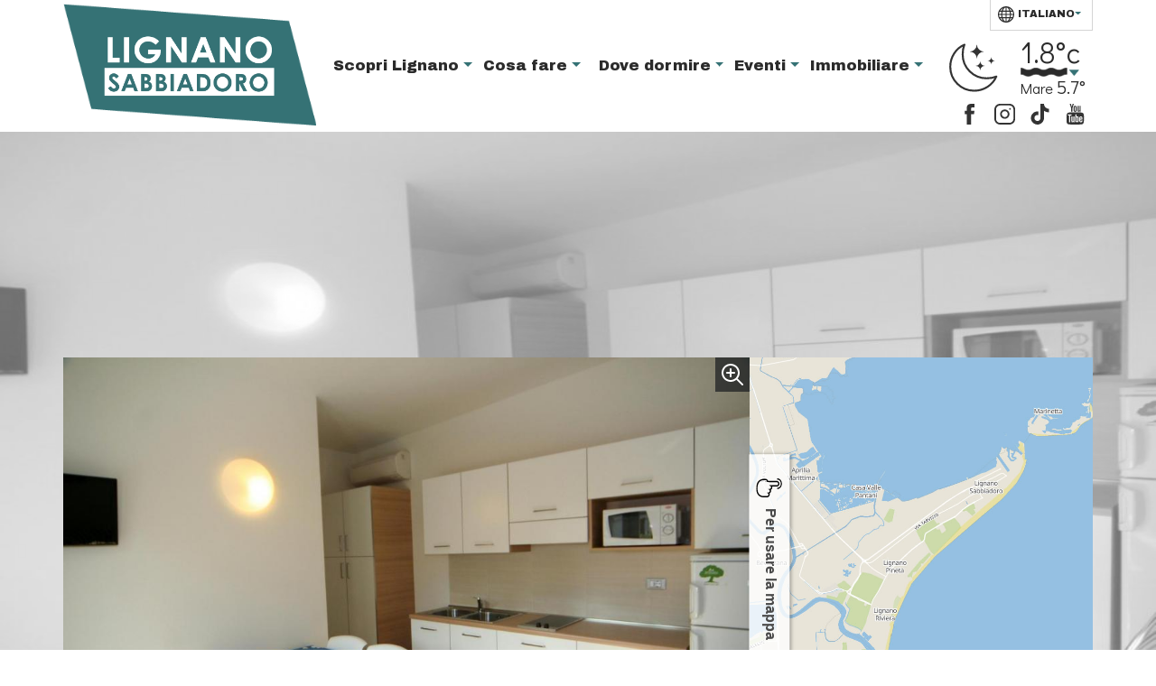

--- FILE ---
content_type: text/html; charset=UTF-8
request_url: https://www.lignanosabbiadoro.com/appartamenti/condominio-conchiglie-245/bilocale-tipo-b59-355
body_size: 11640
content:
<!doctype html>
<html lang="it">
	<head>
		<title>Condominio Conchiglie Lignano - Appartamento Bilocale Tipo B59</title>
<meta http-equiv="content-type" content="text/html; charset=UTF-8" />

<meta http-equiv="content-language" content="it" />

<meta name="language" content="it" />

<meta name="robots" content="index, follow" />

<meta http-equiv="pragma" content="cache" />

<meta name="description" content="Affitto Condominio Conchiglie a Lignano Sabbiadoro. Appartamento Bilocale per 4 persone con 1 camere e 1 bagni a partire da 493.00€. Entra per dettagli e foto!" />

<meta http-equiv="X-UA-Compatible" content="IE=edge,chrome=1">
<meta name="viewport" content="width=device-width, initial-scale=1">
<link href="https://www.lignanosabbiadoro.com/assets/web/images/favicon.ico" rel="shortcut icon" type="image/x-ico" />   
<link href="https://www.lignanosabbiadoro.com/assets/web/images/favicon.ico" rel="icon" type="image/x-ico" />
<link href="https://www.lignanosabbiadoro.com/assets/web/images/favicon.png"  rel="apple-touch-icon" />


<link rel="canonical" href="https://www.lignanosabbiadoro.com/appartamenti/condominio-conchiglie-245/bilocale-tipo-b59-355" />


<meta property="og:title" content="Condominio Conchiglie Lignano - Appartamento Bilocale Tipo B59" />
<meta property="og:description" content="Affitto Condominio Conchiglie a Lignano Sabbiadoro. Appartamento Bilocale per 4 persone con 1 camere e 1 bagni a partire da 493.00€. Entra per dettagli e foto!" />
<meta property="og:image" content="https://www.lignanosabbiadoro.com/assets/thumb/index.php?src=/uploads/default/attachments/immobili_affitto/immobili_affitto_m/355/images/immagini/3256/conchiglie_5_soggiorno.jpg"/>
<meta property="og:url" content="https://www.lignanosabbiadoro.com/appartamenti/condominio-conchiglie-245/bilocale-tipo-b59-355" />
<meta property="og:site_name" content="LignanoSabbiadoro.com" />
<meta property="fb:page_id" content="162584980472898" />

<script type="text/javascript">
	var SHARER_TITLE = 'Condominio Conchiglie Lignano - Appartamento Bilocale Tipo B59';
	var SHARER_DESCRIPTION = 'Affitto Condominio Conchiglie a Lignano Sabbiadoro. Appartamento Bilocale per 4 persone con 1 camere e 1 bagni a partire da 493.00€. Entra per dettagli e foto!';
	var SHARER_IMAGE = 'https://www.lignanosabbiadoro.com/assets/thumb/index.php?src=/uploads/default/attachments/immobili_affitto/immobili_affitto_m/355/images/immagini/3256/conchiglie_5_soggiorno.jpg';
	var SHARER_TW_TEXT = 'Le tue vacanze al mare';
</script>


<script type="text/javascript">
<!--
var SITE_URL = "https://www.lignanosabbiadoro.com/";
var base_url = "https://www.lignanosabbiadoro.com/";
var BASE_URL = "https://www.lignanosabbiadoro.com/";
var BASE_URI = "/";
var index_page = "";
var THEME_PATH = "/../application/themes/web/";
var CURRENT_LANGUAGE = "it";
var GK = "AIzaSyDLYxCNMsOnDgtyXLqTa_aSSYs2jJLOpQ8";
var ASSETS_URL = "https://www.lignanosabbiadoro.com/assets/";
var CURRENT_URI = "appartamenti/condominio-conchiglie-245/bilocale-tipo-b59-355";
var CURR_MOD = "immobili_affitto";
var GC_KEY = "6LdFYJQlAAAAAHGR6u5BDU9ABiZJPJebFj46j68V";
// -->
</script>
<script src="https://www.google.com/recaptcha/enterprise.js?render=6LdFYJQlAAAAAHGR6u5BDU9ABiZJPJebFj46j68V" async></script>
<script src="https://cdnjs.cloudflare.com/ajax/libs/jquery/3.7.1/jquery.min.js" defer></script>
<!-- 
<script>
grecaptcha.enterprise.ready(function() {
    grecaptcha.enterprise.execute(GC_KEY, {action: CURR_MOD}).then(function(token) {
       document.getElementById('cgtkn').value = token;
       document.getElementById('cgtkn_act').value = CURR_MOD;
    });
});
</script> -->
<link rel="preconnect" href="https://fonts.googleapis.com">
<link rel="preconnect" href="https://fonts.gstatic.com" crossorigin>
<link rel="preconnect" href="https://cdn.jsdelivr.net">
<link href="https://fonts.googleapis.com/css2?family=Archivo+Black&family=Didact+Gothic&family=Raleway&family=Poppins:wght@200&display=swap" rel="stylesheet"/>
<link href="https://cdn.jsdelivr.net/npm/bootstrap@5.3.2/dist/css/bootstrap.min.css" rel="stylesheet" integrity="sha384-T3c6CoIi6uLrA9TneNEoa7RxnatzjcDSCmG1MXxSR1GAsXEV/Dwwykc2MPK8M2HN" crossorigin="anonymous">
<link href="https://www.lignanosabbiadoro.com/assets/web/css/css-all.css?nc=5" rel="stylesheet" type="text/css" />
<link href="https://www.lignanosabbiadoro.com/assets/web/css/res-all.css?nc=5" rel="stylesheet" type="text/css" />
<link href="https://www.lignanosabbiadoro.com/assets/web/js/libs/royalslider/royalslider.css?nc=5" rel="stylesheet" type="text/css" />
<link href="https://www.lignanosabbiadoro.com/assets/web/js/libs/royalslider/skins/default/rs-global.css?nc=5" rel="stylesheet" type="text/css" />
 
		<script>(function(w,d,s,l,i){w[l]=w[l]||[];w[l].push({'gtm.start':
new Date().getTime(),event:'gtm.js'});var f=d.getElementsByTagName(s)[0],
j=d.createElement(s),dl=l!='dataLayer'?'&l='+l:'';j.async=true;j.src=
'https://www.googletagmanager.com/gtm.js?id='+i+dl;f.parentNode.insertBefore(j,f);
})(window,document,'script','dataLayer','GTM-TFC8PG4K');</script>
	</head>
	<body class="immobili_affitto">
		<header>
	<nav class="navbar navbar-expand-lg">
		<div class="container-xl px-0">
			<!--<div class="navbar-top"></div>-->
			<!--<div class="global-bar">-->
			<a class="navbar-brand" href="/"><img src="https://www.lignanosabbiadoro.com/assets/web/images/logo-lignano-sabbiadoro.png" class="img-fluid" title="Lignano Sabbiadoro"></a>
			<button class="navbar-toggler" type="button" data-bs-toggle="collapse" data-bs-target="#TopMenu" aria-controls="TopMenu" aria-expanded="false" aria-label="Toggle navigation">
				<div class="iconh"><span class="line top"></span> <span class="line middle"></span> <span class="line bottom"></span>
				</div>
			</button>
			<div class="collapse navbar-collapse align-content-center" id="TopMenu">
				<ul class="navbar-nav mx-auto navbar-menu">
					<li class="nav-item dropdown f-archivo no-f">
						<a class="nav-link dropdown-toggle ps-1 ps-lg-0" href="#" id="navbarDropdown01" data-bs-toggle="dropdown" aria-haspopup="true" aria-expanded="false" title="Scopri Lignano">
							Scopri Lignano </a>
						<div class="dropdown-menu f-didact" aria-labelledby="navbarDropdown01">
							<h5>
								<img src="https://www.lignanosabbiadoro.com/assets/web/images/svg/arrow-dx-bk.svg" class="pb-1" alt="Icona menu"> Che tempo fa?							</h5>
							<ul class="p-0 list-unstyled">
								<li>
									<a href="/webcam" title="Webcam live e streaming video" class="dropdown-item">
										Webcam Live									</a>
								</li>
								<li>
									<a href="/meteo-lignano" title="Previsioni meteo in tempo reale" class="dropdown-item">
										Meteo in tempo Reale									</a>
								</li>
								<h5>
								<img src="https://www.lignanosabbiadoro.com/assets/web/images/svg/arrow-dx-bk.svg" class="pb-1" alt="Icona menu"> Lignano							</h5>
								<li>
									<a href="/spiaggia-ombrelloni" title="Spiaggia di Lignano: uffici, ombrelloni e lettini" class="dropdown-item">
										Spiaggia									</a>
								</li>
								<li>
									<a href="/porti-marine-darsene" title="Porti, marine e posti barca a Lignano" class="dropdown-item">
										Porti e marine									</a>
								</li>
								<li>
									<a href="/ambiente-natura" title="La verde natura, il mare e la laguna" class="dropdown-item">
										Ambiente e Natura									</a>
								</li>
								<li>
									<a href="/escursioni-itinerari-dintorni" title="Itinerari escursioni e città storiche nei dintorni" class="dropdown-item border-0">
										Dintorni e Escursioni									</a>
								</li>
							</ul>
						</div>
					</li>
					<li class="nav-item dropdown f-archivo no-f">
						<a class="nav-link dropdown-toggle ps-1 ps-lg-0" href="#" id="navbarDropdown02" data-bs-toggle="dropdown" aria-haspopup="true" aria-expanded="false" title="Cosa fare in città">
							Cosa fare </a>
						<div class="dropdown-menu f-didact" aria-labelledby="navbarDropdown02">
							<ul class="p-0 list-unstyled">
								<li>
									<a href="/news" title="News e novità sulla città di mare" class="dropdown-item">
										News									</a>
								</li>
								<h5>
								<img src="https://www.lignanosabbiadoro.com/assets/web/images/svg/arrow-dx-bk.svg" class="pb-1" alt="Icona menu"> Tenersi in forma con lo sport...							</h5>
								
								<li>
									<a href="/sport" title="Sport d'acqua e fitness al mare" class="dropdown-item">
										Sport e Fitness									</a>
								</li>
								<li>
									<a href="/parchi-divertimento" title="Parchi divertimento per adulti e bambini" class="dropdown-item">
										Parchi									</a>
								</li>
								<li>
									<a href="/discoteche-locali-vita-notturna" title="Discoteche bar, feste in spiaggia a Lignano" class="dropdown-item">
										Discoteche e bar									</a>
								</li>
								<li>
									<a href="/negozi-e-shopping-lignano" title="Shopping, negozi e boutique con grandi marche" class="dropdown-item">
										Negozi e Shopping									</a>
								</li>
								<li>
									<a href="/ristoranti-pizzerie" title="Ristoranti pizzerie con piatti tipici a Lignano" class="dropdown-item">
										Ristoranti									</a>
								</li>
								<li>
									<a href="/servizi-numeri-utili-lignano" title="Servizi e numeri di telefono utili" class="dropdown-item  border-0">
										Numeri utili									</a>
								</li>
							</ul>
						</div>
					</li>
					<li class="nav-item dropdown f-archivo no-f">
						<a class="nav-link dropdown-toggle" href="#" id="navbarDropdown03" data-bs-toggle="dropdown" aria-haspopup="true" aria-expanded="false" title="Dove dormire">
							Dove dormire </a>
						<div class="dropdown-menu f-didact" aria-labelledby="navbarDropdown03">
							<ul class="p-0 list-unstyled">
								<h5>
								<img src="https://www.lignanosabbiadoro.com/assets/web/images/svg/arrow-dx-bk.svg" class="pb-1" alt="Icona menu"> Offerte speciali							</h5>
								<li>
									<a href="/last-minute" title="Last Minute e offerte speciali in città" class="dropdown-item">
										Last Minute									</a>
								</li>
								<h5>
								<img src="https://www.lignanosabbiadoro.com/assets/web/images/svg/arrow-dx-bk.svg" class="pb-1" alt="Icona menu"> Dove dormire o alloggiare a Lignano?							</h5>
								<li>
									<a href="/hotel" title="Hotel bed & breakfast situati nella città" class="dropdown-item">
										Hotel									</a>
								</li>
								<li>
									<a href="/appartamenti" title="Appartamenti in affitto a Lignano" class="dropdown-item">
										Appartamenti									</a>
								</li>
								<li>
									<a href="/agenzie" title="Agenzie turistiche con immobili in affitto" class="dropdown-item">
										Agenzie Turistiche									</a>
								</li>
								<li>
									<a href="/affittacamere-privati" title="Locatori privati e affittacamere" class="dropdown-item">
										Affittacamere Privati									</a>
								</li>
								<li>
									<a href="/camping" title="Camping Village con case mobili vicino al mare" class="dropdown-item">
										Camping Village									</a>
								</li>
								<li>
									<a href="/villaggi-turistici" title="Villaggi turistici e resort con bungalows e piscina" class="dropdown-item">
										Villaggi turistici									</a>
								</li>
								<li>
									<a href="/dove-alloggiare-a-lignano" title="Dove dormire o alloggiare in città" class="dropdown-item border-0">
										Dove dormire									</a>
								</li>
							</ul>
						</div>
					</li>
					<li class="nav-item dropdown f-archivo no-f">
						<a class="nav-link dropdown-toggle ps-1 ps-lg-0" href="#" id="navbarDropdown04" data-bs-toggle="dropdown" aria-haspopup="true" aria-expanded="false" title="Eventi">
							Eventi </a>
						<div class="dropdown-menu f-didact" aria-labelledby="navbarDropdown04">
							<ul class="p-0 list-unstyled">
								<h5>
								<img src="https://www.lignanosabbiadoro.com/assets/web/images/svg/arrow-dx-bk.svg" class="pb-1" alt="Icona menu"> Scopri gli eventi estate 2026 </h5>
								<li>
									<a href="/eventi" title="Eventi 2026 a Sabbiadoro, Pineta e Riviera" class="dropdown-item border-0">
										Eventi a Lignano									</a>
								</li>
							</ul>
						</div>
					</li>
					<li class="nav-item dropdown f-archivo no-f">
						<a class="nav-link dropdown-toggle ps-1 ps-lg-0" href="#" id="navbarDropdown05" data-bs-toggle="dropdown" aria-haspopup="true" aria-expanded="false" title="Immobiliare">
							Immobiliare </a>
						<div class="dropdown-menu f-didact" aria-labelledby="navbarDropdown05">
							<ul class="p-0 list-unstyled">
								<h5>
								<img src="https://www.lignanosabbiadoro.com/assets/web/images/svg/arrow-dx-bk.svg" class="pb-1" alt="Icona menu"> Trova immobili e case in vendita							</h5>
							    <li>
									<a href="/vendita" title="Vendita case, appartamenti e immobili" class="dropdown-item">
										Vendita case									</a>
								</li>
							</ul>
						</div>
					</li>
				</ul>
				<div class="ms-lg-auto d-flex flex-column ">
					<div class="language">
						<ul class="navbar-nav ">
							<li class="nav-item dropdown f-archivo no-f ms-lg-auto text-center">
																<a hreflang="it" class="nav-link dropdown-toggle text-uppercase bord it" href="#" id="navbarDropdown07" data-bs-toggle="dropdown" aria-haspopup="true" aria-expanded="false" title="Italiano">
										<img src="https://www.lignanosabbiadoro.com/assets/web/images/svg/lingua-1.svg" alt="Italiano"> Italiano</a>
																<div class="dropdown-menu dropdown-menu-end f-didact text-lg-end pb-lg-4" aria-labelledby="navbarDropdown07">
									<ul class="p-0 list-unstyled">
																				<li>
											<a hreflang="en" class="dropdown-item" href="https://www.lignanosabbiadoro.co.uk/" title="Inglese">
												Inglese											</a>
										</li>
																				<li>
											<a hreflang="de" class="dropdown-item" href="https://www.lignanosabbiadoro.de/" title="Tedesco">
												Tedesco											</a>
										</li>
																			</ul>
								</div>
							</li>
						</ul>
					</div>
					<div class="meteo-top">
						<ul class="navbar-nav">
							<li class="nav-item dropdown f-didact no-f border-0" id="meteo_live_header">
							</li>
						</ul>
					</div>
					<div class="social-n pt-2 pt-lg-0">
					    <div class="text-center pb-0 d-lg-none">Seguici</div>
						<div class="d-flex justify-content-center justify-content-lg-end fs-09rem text-center fc-666666">
							<div class="p-2 "><a href="https://www.facebook.com/lignanosabbiadoroitalia" title="Lignano Sabbiadoro su Facebook" rel="nofollow"><img src="https://www.lignanosabbiadoro.com/assets/web/images/svg/facebook.svg" alt="Seguici su Facebook"></a>
							</div>
							<div class="p-2"><a href="https://www.instagram.com/lignanosabbiadoro" title="Lignano Sabbiadoro su Instagram" rel="nofollow"><img src="https://www.lignanosabbiadoro.com/assets/web/images/svg/instagram.svg" alt="Seguici su Instagram"></a>
							</div>
							<div class="p-2"><a href="https://www.tiktok.com/@lignanosabbiadoro" title="Lignano Sabbiadoro su TikTok" rel="nofollow"><img src="https://www.lignanosabbiadoro.com/assets/web/images/svg/tiktok.svg" alt="Seguici su TikTok"></a>
							</div>
							<div class="p-2"><a href="https://www.youtube.com/user/LignanoLignano" title="Lignano Sabbiadoro su Youtube" rel="nofollow"><img src="https://www.lignanosabbiadoro.com/assets/web/images/svg/youtube-lignano.svg" alt="Seguici su Youtube"></a>
							</div>
						</div>
						<div class="text-center d-lg-none fs-09rem">175.328 follower</div>
					</div>
				</div>
			</div>
		</div>
	</nav>
</header>

		



<div class="global-imm detail type">
	<section class="d-gal">
		<div class="swiper sw-c swheader-detail d-none d-lg-inline">
			<div class="swiper-wrapper">
				<div class="swiper-slide"><img src="https://www.lignanosabbiadoro.com/assets/thumb/index.php?src=/uploads/default/attachments/immobili_affitto/immobili_affitto_m/355/images/immagini/3256/conchiglie_5_soggiorno.jpg&w=1000&h=750&zc=1" class="img-fluid" alt="Interno Bilocale Tipo B59">
				</div>
			</div>
		</div>
	</section>
	<section class="d-top">
		<div class="container">
			<div class="row">
				<div class="col-lg-8 p-0">
					<div class="row m-0">
					    <div class="col-12 order-0">
							<div aria-label="breadcrumb">
								<ol class="breadcrumb mb-2 mt-2">
									<li class="breadcrumb-item"><a href="/" class="fc-357275 f-decunder">Home</a>
									</li>
									<li class="breadcrumb-item"><a href="/appartamenti" title="Appartamenti in affitto a Lignano" class="fc-357275 f-decunder">Appartamenti</a>
									</li>
																		<li class="breadcrumb-item"><a href="/appartamenti/condominio-conchiglie-245" title="Condominio Conchiglie Lignano" class="fc-357275 f-decunder">Condominio Conchiglie</a>
									</li>
									<li class="breadcrumb-item active" aria-current="page">Bilocale Tipo B59</li>
								</ol>
							</div>
						</div>
						<div class="col-12 p-sm-0 mt-3 order-2 tit">
							<h1>
								Condominio Conchiglie Lignano - Bilocale Tipo B59							</h1>
							<h2>
								Condominio con tipologia Bilocale per massimo 4 persone in località Lignano Sabbiadoro a 100 metri dal mare							</h2>
							<div class="all-description pe-lg-2">
								<p>Splendidi bilocali composti da un soggiorno con angolo cottura, doppio divano letto, tv e microonde, camera matrimoniale, bagno con box doccia/wc e terrazzo arredato. Posto auto numerato. Aria condizionata, wi-fi e pulizie finali sono compresi nel prezzo. Misure posto auto: 4,80x2,40x3,00.</p>

<p>&nbsp;</p>							</div>
						</div>
						<div class="f-buttons col-12 p-0 pt-1 pt-lg-2 order-1">
							<div class="buttons-box ">
								<div class="sw-anchor swiper">
									<div class="swiper-wrapper">
										<div class="swiper-slide">
											<ul class="p-0 ps-2 p-sm-0 d-flex my-2">
												<li class="bc-357275 me-1">
													<a href="#dettagli" title="Dettagli">
														Dettagli													</a>
												</li>
												<li class="bc-357275 me-1">
													<a href="#servizi" title="Servizi">
														Servizi													</a>
												</li>
																								<li class="bc-357275 me-1">
													<a href="#prezzi" title="Listino Prezzi">
														Prezzi													</a>
												</li>
																									<li class="bc-357275 me-1">
														<a href="#tipologia-alloggio" title="Altre tipologie">
															Altre tipologie														</a>
													</li>
																								<li class="bc-357275 me-1">
													<a href="#richieste" title="Richieste">
														Richieste													</a>
												</li>
												<li class="d-lg-none bc-357275 me-1">
													<a href="#mappa" title="Mappa">
														Mappa													</a>
												</li>
												<li class="bc-357275 me-1"><a class="go-top">Top</a>
												</li>
											</ul>
										</div>
									</div>
								</div>
							</div>
						</div>
						<div class="col-12 p-0 f-data border-0 position-relative order-first">
							
		<div id="gallery-group" class="fslightbox royalSlider rsDefault" style="z-index: 1;">
							<a class="rsImg col-md-1" href="https://www.lignanosabbiadoro.com/assets/thumb/index.php?src=/uploads/default/attachments/immobili_affitto/immobili_affitto_m/355/images/immagini/3256/conchiglie_5_soggiorno.jpg&w=1024&h=768" data-fullimg="https://www.lignanosabbiadoro.com/assets/thumb/index.php?src=/uploads/default/attachments/immobili_affitto/immobili_affitto_m/355/images/immagini/3256/conchiglie_5_soggiorno.jpg&w=1200&h=900"><img class="rsTmb img-fluid" alt=" Soggiorno" src="https://www.lignanosabbiadoro.com/assets/thumb/index.php?src=/uploads/default/attachments/immobili_affitto/immobili_affitto_m/355/images/immagini/3256/conchiglie_5_soggiorno.jpg&w=74&h=50&zc=1" /></a>
								<a class="rsImg col-md-1" href="https://www.lignanosabbiadoro.com/assets/thumb/index.php?src=/uploads/default/attachments/immobili_affitto/immobili_affitto_m/355/images/immagini/3257/conchiglie_5_camera.jpg&w=1024&h=768" data-fullimg="https://www.lignanosabbiadoro.com/assets/thumb/index.php?src=/uploads/default/attachments/immobili_affitto/immobili_affitto_m/355/images/immagini/3257/conchiglie_5_camera.jpg&w=1200&h=900"><img class="rsTmb img-fluid" alt=" Camera matrimoniale" src="https://www.lignanosabbiadoro.com/assets/thumb/index.php?src=/uploads/default/attachments/immobili_affitto/immobili_affitto_m/355/images/immagini/3257/conchiglie_5_camera.jpg&w=74&h=50&zc=1" /></a>
								<a class="rsImg col-md-1" href="https://www.lignanosabbiadoro.com/assets/thumb/index.php?src=/uploads/default/attachments/immobili_affitto/immobili_affitto_m/355/images/immagini/3258/conchiglie_5_bagno.jpg&w=1024&h=768" data-fullimg="https://www.lignanosabbiadoro.com/assets/thumb/index.php?src=/uploads/default/attachments/immobili_affitto/immobili_affitto_m/355/images/immagini/3258/conchiglie_5_bagno.jpg&w=1200&h=900"><img class="rsTmb img-fluid" alt=" Bagno" src="https://www.lignanosabbiadoro.com/assets/thumb/index.php?src=/uploads/default/attachments/immobili_affitto/immobili_affitto_m/355/images/immagini/3258/conchiglie_5_bagno.jpg&w=74&h=50&zc=1" /></a>
								<a class="rsImg col-md-1" href="https://www.lignanosabbiadoro.com/assets/thumb/index.php?src=/uploads/default/attachments/immobili_affitto/immobili_affitto_m/355/images/immagini/3259/conchiglie_3_terrazzo.jpg&w=1024&h=768" data-fullimg="https://www.lignanosabbiadoro.com/assets/thumb/index.php?src=/uploads/default/attachments/immobili_affitto/immobili_affitto_m/355/images/immagini/3259/conchiglie_3_terrazzo.jpg&w=1200&h=900"><img class="rsTmb img-fluid" alt="Terrazza" src="https://www.lignanosabbiadoro.com/assets/thumb/index.php?src=/uploads/default/attachments/immobili_affitto/immobili_affitto_m/355/images/immagini/3259/conchiglie_3_terrazzo.jpg&w=74&h=50&zc=1" /></a>
								<a class="rsImg col-md-1" href="https://www.lignanosabbiadoro.com/assets/thumb/index.php?src=/uploads/default/attachments/immobili_affitto/immobili_affitto_m/355/images/immagini/6991/conchiglie_5_terrazzo_2019.jpg&w=1024&h=768" data-fullimg="https://www.lignanosabbiadoro.com/assets/thumb/index.php?src=/uploads/default/attachments/immobili_affitto/immobili_affitto_m/355/images/immagini/6991/conchiglie_5_terrazzo_2019.jpg&w=1200&h=900"><img class="rsTmb img-fluid" alt=" Terrazza" src="https://www.lignanosabbiadoro.com/assets/thumb/index.php?src=/uploads/default/attachments/immobili_affitto/immobili_affitto_m/355/images/immagini/6991/conchiglie_5_terrazzo_2019.jpg&w=74&h=50&zc=1" /></a>
								<a class="rsImg col-md-1" href="https://www.lignanosabbiadoro.com/assets/thumb/index.php?src=/uploads/default/attachments/immobili_affitto/immobili_affitto_m/355/images/immagini/6990/conchiglie_6_terrazzo_2019.jpg&w=1024&h=768" data-fullimg="https://www.lignanosabbiadoro.com/assets/thumb/index.php?src=/uploads/default/attachments/immobili_affitto/immobili_affitto_m/355/images/immagini/6990/conchiglie_6_terrazzo_2019.jpg&w=1200&h=900"><img class="rsTmb img-fluid" alt=" Terrazza" src="https://www.lignanosabbiadoro.com/assets/thumb/index.php?src=/uploads/default/attachments/immobili_affitto/immobili_affitto_m/355/images/immagini/6990/conchiglie_6_terrazzo_2019.jpg&w=74&h=50&zc=1" /></a>
						</div>
		<div class="clearfix"></div>
		<div class="touch-logo absolute text-end d-sm-none"><img src="https://www.lignanosabbiadoro.com/assets/web/images/svg/touch-hand.svg" alt="Icona mano sposta orizzontale"></div>
	            				<div class="position-absolute fsboxico p-1"><a class="fsopen" ><img src="https://www.lignanosabbiadoro.com/assets/web/images/svg/lensp-w.svg" width="30px" alt="Ingrandisci immagine"></a></div>
										</div>

						<div class="col-12 pt-1 pt-sm-0 order-3">
							<script type= 'text/javascript'>
	SHARER_TITLE = 'Condominio Conchiglie Lignano - Bilocale Tipo B59';
</script>
             
             <div class="col-12 pt-1 pt-sm-0 order-3">
              <div class="imm-type">Tipologia alloggio: <em><strong class="fc-357275">Condominio Bilocale</strong></em> </div>
              <div class="row align-items-center period p-3 mt-3">
                <div class="col-md-6 p-0 p-sm-3 max-persons">
                  <div class="row align-items-center">
                    <div class="col-3 pb-2 px-3 pb-md-0"><img src="https://www.lignanosabbiadoro.com/assets/web/images/persons-ico.png" alt="Numero posti letto max." class="img-fluid persons"></div>
                    <div class="col-9 p-0 pb-3 pb-md-0 pe-md-1">Questo alloggio Tipo B59 presso Condominio Conchiglie può contenere max. <strong>4</strong> persone</div>
                  </div>
                </div>
                <div class="col-md-6 p-3 period-open py-md-0">
                  <p><em>Bilocale in affitto disponibile nel seguente periodo </em></p>
                  <div class="opening">
                                       <p class="m-0"><em><strong>Apertura</strong></em> 02 Maggio <br>
                      <em><strong>Chiusura</strong></em> 30 Settembre</p>
                                   </div>
                </div>
              </div>
            </div>						</div>

						<div class="col-12 px-sm-5 pt-2 pt-sm-0 order-3">
							<div class="row align-items-end distances">
																	<div class="col-6 distance px-2"><img src="https://www.lignanosabbiadoro.com/assets/web/images/svg/distanza-dal-mare.svg" class="d-sea" alt="Distanza dal mare">
										<div class="col-xs-12 text-center">
											Distanza dal mare <span class="meters"><span class="mt">100</span> mt.</span>
										</div>
									</div>
																									<div class="col-6 distance px-2 px-sm-4 px-md-5"><img src="https://www.lignanosabbiadoro.com/assets/web/images/svg/distanza-dal-centro.svg" class="d-center py-2 px-3 px-lg-2 pb-lg-4" alt="Distanza dal centro">
										<div class="col-xs-12 text-center">
											Distanza dal centro <span class="meters"><span class="mt">900</span> mt.</span>
										</div>
									</div>
															</div>
							<div class="mb-4 pb-2"></div>
						</div>
						<div class="col-12 tabs general-details s-point order-4" id="dettagli">
							<h3 class="row bc-357275">
								Dettagli / Caratteristiche							</h3>
															<div class="imm-type pt-2">
									<strong>
										Sistemazione appartamento									</strong>
								</div>
								<div class="row pt-1">
																			<div class="col-12 col-md-6 pb-2 gx-5 gx-md-4">
											<div class="row m-0 mt-3 pt-3 pb-2 sistemation">
												<div class="col-12 pb-2">
													<h5>
														Soggiorno													</h5>
												</div>
																									<div class="col-12">
														<p><img src="https://www.lignanosabbiadoro.com/assets/web/images/svg/divano-letto.svg" class="l-divano-letto me-2" alt="Divano letto"> 
															1 Divano letto 
														</p>
													</div>
																							</div>
										</div>
																			<div class="col-12 col-md-6 pb-2 gx-5 gx-md-4">
											<div class="row m-0 mt-3 pt-3 pb-2 sistemation">
												<div class="col-12 pb-2">
													<h5>
														Camera da letto													</h5>
												</div>
																									<div class="col-12">
														<p><img src="https://www.lignanosabbiadoro.com/assets/web/images/svg/letto-matrimoniale.svg" class="l-matrimoniale me-2" alt="Divano letto"> 
															1 Letto matrimoniale 
														</p>
													</div>
																							</div>
										</div>
																	</div>
							
							<div class="imm-type pt-3 text-center">
								<strong class="fw-normal">
									Caratteristiche								</strong>
							</div>
							<div class="row">
								<div class="col-12 px-0 pt-3 pt-md-3 pb-2">
									<ul class="list-group">
										<li>
											<b>
												Tipologia											</b>
											<span>
												Bilocale											</span>
										</li>
										<li>
											<b>
												Posizione											</b>
											<span>
												Lignano Sabbiadoro											</span>
										</li>
										<li>
											<b>
												Numero posti letto max.											</b>
											<span>
												4											</span>
										</li>
																					<li>
												<b>
													Numero camere												</b>
												<span>
													1												</span>
											</li>
																															<li>
												<b>
													Numero bagni												</b>
												<span>
													1												</span>
											</li>
																				<li>
											<b>
												Situato al piano											</b>
											<span>
												Piano terra											</span>
										</li>
																					<li>
												<b>
													Cucine												</b>
												<span>
													1												</span>
											</li>
																															<li>
												<b>
													Balconi												</b>
												<span>
													1												</span>
											</li>
																																																													<li>
												<b>
													Posti auto												</b>
												<span>
													1												</span>
											</li>
																																																		
									</ul>
								</div>
							</div>
														<div class="imm-type pt-3 text-center"><strong class="fw-normal">Regole della casa da seguire</strong> </div>
							<div class="row">
							  <div class="col-12 pb-1 ">
								<div class="row m-0 pt-3 mt-1 pb-2 sistemation border-0 all-description rules">
									<div class="col-12 p-0"><p><img src="https://www.lignanosabbiadoro.com/assets/web/images/regole/no-letti-extra.svg" alt="Nella struttura non è possibile aggiungere letti extra" class="l-rules me-1"> Nella struttura non è possibile aggiungere letti extra</p></div><div class="col-12 p-0"><p><img src="https://www.lignanosabbiadoro.com/assets/web/images/regole/vietato-organizzare-feste-party.svg" alt="Vietato svolgere party / feste" class="l-rules me-1"> Vietato svolgere party / feste</p></div><div class="col-12 p-0"><p><img src="https://www.lignanosabbiadoro.com/assets/web/images/regole/no-gruppi-di-amici.svg" alt="Non sono ammessi gruppi di amici, solo famigliari" class="l-rules me-1"> Non sono ammessi gruppi di amici, solo famigliari</p></div><div class="col-12 p-0"><p><img src="https://www.lignanosabbiadoro.com/assets/web/images/regole/vietato-superare-numero-persone.svg" alt="Vietato superare il numero massimo di persone" class="l-rules me-1"> Vietato superare il numero massimo di persone</p></div><div class="col-12 p-0"><p><img src="https://www.lignanosabbiadoro.com/assets/web/images/regole/cani-non-ammessi.svg" alt="Non sono ammessi animali" class="l-rules me-1"> Non sono ammessi animali</p></div><div class="col-12 p-0"><p><img src="https://www.lignanosabbiadoro.com/assets/web/images/regole/rispetto-orario-del-silenzio-1.svg" alt="Rispetto dell'orario del silenzio" class="l-rules me-1"> Rispetto dell'orario del silenzio</p></div>								</div>
								</div>
							</div>
														<div class="row align-items-center mt-4 mb-3 py-2 check-in">
								<div class="col-12 ">
									<h5>
										Arrivi - Partenze									</h5>
								</div>
								<div class="col-2"><img src="https://www.lignanosabbiadoro.com/assets/web/images/svg/check-in.svg" alt="Orologio" class="clock-ico float-end">
								</div>
								<div class="col-10 ps-0">
									<p class="m-0">
										Check-in:
										<span class="float-end">
											dalle <span class="fw-bold">16:00</span>
											alle <span class="fw-bold">19:00</span></span>
									</p>
									<p class="m-0">
										<span class="bold">
											Check-out:</span>
										<span class="float-end">
											dalle <span class="fw-bold">08:30</span>
											alle <span class="fw-bold">09:30</span></span>
									</p>
								</div>
							</div>
							
							<div class="row text-end">
														    <div class="col-12 fs-09rem">
								    <p class="mb-0">CIN (imm. di riferimento): IT030049B45TCOFGET,  IT030049B4YEXQQ7VY,  IT030049B4BO5Q6EAH,  IT030049B4FPJHNVSU</p>
								</div>
																						<div class="col-12 fs-09rem">
								    									<p class="mb-0">Classe energetica IPE: G 
									 - KWh/mq anno: 337.80									</p>
								</div>
														</div>
							<div class="mb-4 pb-2"></div>
						</div>

						<div class="col-12 tabs px-sm-0 order-5 s-point services" id="servizi">
							<h3 class="row mx-sm-0 bc-357275">
								Elenco servizi: Bilocale Tipo B59 - Condominio Conchiglie							</h3>
							<p>
								Servizi che sono presenti in questa tipologia Bilocale.							</p>
							<div class="row box-detail pt-1 pt-lg-2 pb-2 f-di">
								<div class="pe-0 col-6 col-xl-4 boxico"><img src="https://www.lignanosabbiadoro.com/assets/web/images/services/animali-non-ammessi.png" alt="Animali non ammessi" class="me-1"> Animali non ammessi</div><div class="pe-0 col-6 col-xl-4 boxico"><img src="https://www.lignanosabbiadoro.com/assets/web/images/services/freezer.png" alt="Freezer" class="me-1"> Freezer</div><div class="pe-0 col-6 col-xl-4 boxico"><img src="https://www.lignanosabbiadoro.com/assets/web/images/services/lavatrice.png" alt="Lavatrice" class="me-1"> Lavatrice</div><div class="pe-0 col-6 col-xl-4 boxico"><img src="https://www.lignanosabbiadoro.com/assets/web/images/services/adatto-per-famiglie.png" alt="Adatto per famiglie" class="me-1"> Adatto per famiglie</div><div class="pe-0 col-6 col-xl-4 boxico"><img src="https://www.lignanosabbiadoro.com/assets/web/images/services/arredamento-moderno.png" alt="Arredamento moderno" class="me-1"> Arredamento moderno</div><div class="pe-0 col-6 col-xl-4 boxico"><img src="https://www.lignanosabbiadoro.com/assets/web/images/services/bagno-con-doccia.png" alt="Bagno con doccia" class="me-1"> Bagno con doccia</div><div class="pe-0 col-6 col-xl-4 boxico"><img src="https://www.lignanosabbiadoro.com/assets/web/images/services/balcone.png" alt="Balcone" class="me-1"> Balcone</div><div class="pe-0 col-6 col-xl-4 boxico"><img src="https://www.lignanosabbiadoro.com/assets/web/images/services/cassaforte.png" alt="Cassaforte" class="me-1"> Cassaforte</div><div class="pe-0 col-6 col-xl-4 boxico"><img src="https://www.lignanosabbiadoro.com/assets/web/images/services/condizionatore.png" alt="Condizionatore" class="me-1"> Condizionatore</div><div class="pe-0 col-6 col-xl-4 boxico"><img src="https://www.lignanosabbiadoro.com/assets/web/images/services/forno-microonde.png" alt="Forno a microonde" class="me-1"> Forno a microonde</div><div class="pe-0 col-6 col-xl-4 boxico"><img src="https://www.lignanosabbiadoro.com/assets/web/images/services/frigo.png" alt="Frigo" class="me-1"> Frigo</div><div class="pe-0 col-6 col-xl-4 boxico"><img src="https://www.lignanosabbiadoro.com/assets/web/images/services/tv.png" alt="Tv" class="me-1"> Tv</div><div class="pe-0 col-6 col-xl-4 boxico"><img src="https://www.lignanosabbiadoro.com/assets/web/images/services/vietato-fumare.png" alt="Vietato fumare" class="me-1"> Vietato fumare</div><div class="pe-0 col-6 col-xl-4 boxico"><img src="https://www.lignanosabbiadoro.com/assets/web/images/services/wi-fi.png" alt="Wi-fi" class="me-1"> Wi-fi</div><div class="pe-0 col-6 col-xl-4 boxico"><img src="https://www.lignanosabbiadoro.com/assets/web/images/services/culla.png" alt="Culla" class="me-1"> Culla</div>							</div>
							<div class="pb-3"></div>
														<h3 class="row mx-sm-0 bc-357275">
								Elenco servizi Condominio Conchiglie								2							</h3>
							<p>
								Servizi generali per questo Condominio a Lignano Sabbiadoro.							</p>
							<div class="row box-detail pt-1 pt-lg-2 pb-2 f-di">
								<div class="pe-0 col-6 col-xl-4 boxico"><img src="https://www.lignanosabbiadoro.com/assets/web/images/services/animali-non-ammessi.png" alt="Animali non ammessi" class="me-1"> Animali non ammessi</div><div class="pe-0 col-6 col-xl-4 boxico"><img src="https://www.lignanosabbiadoro.com/assets/web/images/services/freezer.png" alt="Freezer" class="me-1"> Freezer</div><div class="pe-0 col-6 col-xl-4 boxico"><img src="https://www.lignanosabbiadoro.com/assets/web/images/services/lavatrice.png" alt="Lavatrice" class="me-1"> Lavatrice</div><div class="pe-0 col-6 col-xl-4 boxico"><img src="https://www.lignanosabbiadoro.com/assets/web/images/services/adatto-per-famiglie.png" alt="Adatto per famiglie" class="me-1"> Adatto per famiglie</div><div class="pe-0 col-6 col-xl-4 boxico"><img src="https://www.lignanosabbiadoro.com/assets/web/images/services/arredamento-moderno.png" alt="Arredamento moderno" class="me-1"> Arredamento moderno</div><div class="pe-0 col-6 col-xl-4 boxico"><img src="https://www.lignanosabbiadoro.com/assets/web/images/services/bagno-con-doccia.png" alt="Bagno con doccia" class="me-1"> Bagno con doccia</div><div class="pe-0 col-6 col-xl-4 boxico"><img src="https://www.lignanosabbiadoro.com/assets/web/images/services/balcone.png" alt="Balcone" class="me-1"> Balcone</div><div class="pe-0 col-6 col-xl-4 boxico"><img src="https://www.lignanosabbiadoro.com/assets/web/images/services/cassaforte.png" alt="Cassaforte" class="me-1"> Cassaforte</div><div class="pe-0 col-6 col-xl-4 boxico"><img src="https://www.lignanosabbiadoro.com/assets/web/images/services/condizionatore.png" alt="Condizionatore" class="me-1"> Condizionatore</div><div class="pe-0 col-6 col-xl-4 boxico"><img src="https://www.lignanosabbiadoro.com/assets/web/images/services/forno-microonde.png" alt="Forno a microonde" class="me-1"> Forno a microonde</div><div class="pe-0 col-6 col-xl-4 boxico"><img src="https://www.lignanosabbiadoro.com/assets/web/images/services/frigo.png" alt="Frigo" class="me-1"> Frigo</div><div class="pe-0 col-6 col-xl-4 boxico"><img src="https://www.lignanosabbiadoro.com/assets/web/images/services/parcheggio.png" alt="Parcheggio" class="me-1"> Parcheggio</div><div class="pe-0 col-6 col-xl-4 boxico"><img src="https://www.lignanosabbiadoro.com/assets/web/images/services/terrazzo.png" alt="Terrazzo" class="me-1"> Terrazzo</div><div class="pe-0 col-6 col-xl-4 boxico"><img src="https://www.lignanosabbiadoro.com/assets/web/images/services/tv.png" alt="Tv" class="me-1"> Tv</div><div class="pe-0 col-6 col-xl-4 boxico"><img src="https://www.lignanosabbiadoro.com/assets/web/images/services/vietato-fumare.png" alt="Vietato fumare" class="me-1"> Vietato fumare</div><div class="pe-0 col-6 col-xl-4 boxico"><img src="https://www.lignanosabbiadoro.com/assets/web/images/services/wi-fi.png" alt="Wi-fi" class="me-1"> Wi-fi</div><div class="pe-0 col-6 col-xl-4 boxico"><img src="https://www.lignanosabbiadoro.com/assets/web/images/services/zona-tranquilla.png" alt="Zona tranquilla" class="me-1"> Zona tranquilla</div><div class="pe-0 col-6 col-xl-4 boxico"><img src="https://www.lignanosabbiadoro.com/assets/web/images/services/culla.png" alt="Culla" class="me-1"> Culla</div>							</div>
							<div class="mb-4 pb-2"></div>
						</div>
												<div class="col-12 tabs px-sm-0 order-5 position-relative mb-4 pb-1 s-point" id="prezzi">
														<h3 class="row mx-sm-0 bc-357275">
								Prezzi per Bilocale Tipo B59							</h3>
							<p>
								Prezzi settimanali 2024 per tipologia di immobile.							</p>
							<div class="row m-sm-0 pe-lg-2">
							    <div class="accordion sw-prices pb-3" id="accordionExample">
							                 												
												    														<div class="accordion-item">
																		<div id="collapse0" class="accordion-collapse collapse show" data-bs-parent="#accordionExample">
																			<div class="accordion-body">
																				<div class="text-center fc-357275">
																					<h3 style="color: #357275" class="m-0 pt-0 pb-1 pb-md-3 fw-normal">Prezzi Bilocale (Tipo B59)</h3>
																				</div>
																				<table class="table table-stripe table-sm mb-1">
																					<thead>
																						<tr class="mb-4">
																							<th class="pb-2" scope="col"><strong>Data / periodo</strong>
																							</th>
																							<th class="pb-2" scope="col"><strong>Prezzo</strong>
																							</th>
																						</tr>
																					</thead>
																					<tbody><tr class=""><td class="">02/05-14/06</td><td>493,00 &euro;</td></tr>
<tr class=""><td class="">15/06-27/06</td><td>641,00 &euro;</td></tr>
<tr class=""><td class="">28/06-09/07</td><td>870,00 &euro;</td></tr>
<tr class=""><td class="">10/07-02/08</td><td>938,00 &euro;</td></tr>
<tr class=""><td class="">03/08-25/08</td><td>1.062,00 &euro;</td></tr>
<tr class=""><td class="">26/08-03/09</td><td>641,00 &euro;</td></tr>
<tr class=""><td class="">04/09-30/09</td><td>493,00 &euro;</td></tr>

																					</tbody>
																				</table>
																							
																			</div>
																		  </div>
																	</div>								</div>
											
							</div>
							
						</div>
												<div class="col-12 tabs px-0 order-5 all-types s-point" id="tipologia-alloggio">
															<h4 class="title mb-md-4 bc-357275">
									Altre tipologie								</h4>
																	<div class="row m-0 type-cont bc-f1f1f1 mt-3">
										<div class="col-4 col-md-3 p-0 box-img">
																								<img class="img-fluid" src="https://www.lignanosabbiadoro.com/assets/thumb/index.php?src=/uploads/default/attachments/immobili_affitto/immobili_affitto_m/727/images/immagini/8974/soggiorno.jpg&w=220&h=147&zc=1" alt="Condominio Conchiglie Bilocale Tipo C138" />
																					</div>
										<div class="col-8 col-md-9 p-0 type-box pt-2 pt-xl-3 px-2 px-sm-3">
											<h4><img src="https://www.lignanosabbiadoro.com/assets/web/images/svg/tipo-camere.svg" height="31px" width="31px" style="margin-top: -3px"><a href="/appartamenti/condominio-conchiglie-245/trilocale-tipo-c138-727" title="Condominio Conchiglie - Bilocale Tipo C138">Trilocale - Tipo C138</a></h4>
											<div class="row m-0">
												<div class="col-7 col-md-4 p-0">
													<div class="icon-scr">
														Max. <span class="fc-357275 fw-bold">7</span> posti letto													</div>
												</div>
												<div class="col-5 col-md-3 p-0">
													<div class="icon-scr">
														Camere: <span>2														</span>
													</div>
												</div>
												<div class="col-7 col-md-3 p-0">
													<div class="icon-scr">
														Bagni:
														<span>
															2														</span>
													</div>
												</div>
												<div class="col-5 col-md-2 p-0">
													<div class="icon-scr">
														<span>
															Piano terra														</span>
													</div>
												</div>
											</div>
											<div class="col-xs-12 pt-3 pb-3 pt-lg-3 pb-sm-3 text-end">
												<a href="/appartamenti/condominio-conchiglie-245/trilocale-tipo-c138-727" class="form-light-m form-aqua" title="Condominio Conchiglie - Tipo C138">
													Dettaglio												</a>
											</div>
										</div>
									</div>
																						<div class="text-center m-t-1 pt-3 pt-sm-4 m-0 pb-2 pb-sm-3 bread-back position-relative">
																<p class="m-0"> <img src="https://www.lignanosabbiadoro.com/assets/web/images/svg/arrow-back.svg">
									Torna alla scheda completa dell'immobile:
									<a href="/appartamenti/condominio-conchiglie-245" title="Condominio Conchiglie" class="fca-0064ce f-decunder">
										Condominio Conchiglie									</a>
								</p>
							</div>
							<div class="mb-4 pb-2"></div>
						</div>

						<div class="js_info_form col-12 tabs px-sm-0 s-point order-last requests" id="richieste">
							<h3 class="row mx-sm-0 bc-357275">
								Contatta e richiedi informazioni!							</h3>
							<p>
								Compila il seguente form per inviare un messaggio.							</p>
														<div class="js_info_form_wait onsending pt-2 pb-3">
	<div class="row alert alert-warning m-0 me-lg-3">
		<div class="col-sm-7 p-0 py-2 py-sm-5">
			<h4>
				Stiamo inviando il suo messaggio presso Eureka Welcome			</h4>
			<hr>
			<div class="text-center py-1 py-sm-2">
				Invio in corso...</div>
			<div class="progress">
				<div class="progress-bar progress-bar-success progress-bar-striped active" role="progressbar" aria-valuenow="70" aria-valuemin="0" aria-valuemax="100" style="width: 70%;"> 60% </div>
			</div>
		</div>
		<div class="col-sm-5 p-0 text-center"> <img src="https://www.lignanosabbiadoro.com/assets/web/images/message-onsending.png" alt="Messaggio in fase di invio" class="img-fluid"> </div>
	</div>
</div>
<div class="js_info_form_success_container sent pt-2 pb-3">
	<div class="row alert alert-success m-0 me-lg-3">
		<div class="col-sm-7 py-2 py-sm-5 text-center p-0">
			<h4>
				Il messaggio è stato inviato correttamente presso Eureka Welcome			</h4>
			<hr>
			<div class="text-center pt-2">
				A breve riceverà una risposta alla sua richiesta.			</div>
		</div>
		<div class="col-sm-5 p-0 text-center"><img src="https://www.lignanosabbiadoro.com/assets/web/images/message-sent.png" alt="Messaggio spedito" class="img-fluid">
		</div>
	</div>
</div>
<div class="js_info_form_errors_list_container senderror pt-2 pb-3"></div>
<form action="/info_requests/form" method="POST">
	<input type="hidden" name="cgtkn" id="cgtkn" value="" />
	<input type="hidden" name="cgtkn_act" id="cgtkn_act" value="" />
		<input type="hidden" name="hda" value="AwuXg4mNX/fIBYVtfSI6sfRH/UM1WrareOrxcAr6a4iPA7m0URruxf/SK2Mrc85i+2AUmg4TolKyfQhXYhFyJDib3NdTo6lAOqFycRZOIe/pVA+0bccfp+AV+cjI3L1qkhjToNia+hKaWnpxNAaYdc6YpifRCn6qBGh3uFrtNqtXlIIGc6X4HZjKu1ss7mLNxWGSgNmWhjC6C8Z59er/DKBVymgKvNC3TSyW51eiwKXOH5D2IUuKXTIORZgnHeN7" />	<div class="row pt-2 pb-4 pb-lg-2 me-lg-0">
		<div class="col-12 col-sm-6">
                    <div class="mb-2 mb-xxl-3">
				<label for="nome" class="col-xs-12 control-label mb-1 d-none d-lg-inline">
					Nome				</label>
				<div class="col-xs-12">
					<input type="text" class="form-control" id="nome" placeholder="Nome/Cognome" name="info_requests_m[name]" value="">
				</div>
			</div>
			<div class="mb-2 mb-xxl-3">
				<label for="email" class="col-xs-12 control-label mb-1 d-none d-lg-inline">
					E-Mail				</label>
				<div class="col-xs-12">
					<input type="email" class="form-control" id="email" placeholder="E-Mail" name="info_requests_m[mail]" value="">
				</div>
			</div>
			<div class="mb-2 mb-xxl-3">
				<label for="emailcheck" class="col-xs-12 control-label mb-1 d-none d-lg-inline">
					Ripeti E-Mail				</label>
				<div class="col-xs-12">
					<input type="email" class="form-control" id="emailcheck" placeholder="E-Mail" name="info_requests_m[mail_repeat]" value="">
				</div>
			</div>
			<div class="mb-2 mb-xxl-3">
				<label for="telefono" class="col-xs-12 control-label mb-1 d-none d-lg-inline">
					Telefono				</label>
				<div class="col-xs-12">
					<input type="text" class="form-control" id="telefono" placeholder="Telefono Fisso/Mobile" name="info_requests_m[phone]" value="">
				</div>
			</div>
		</div>
		<div class="col-12 col-sm-6">
			<div class="mb-2 mb-xxl-3">
				<label for="citta" class="col-xs-12 mb-1 d-none d-lg-inline">
					Città				</label>
				<div class="col-xs-12">
					<input type="text" class="form-control" id="citta" placeholder="Città di provenienza" name="info_requests_m[city]" value="">
				</div>
			</div>
			<div class="mb-2 mb-xxl-3">
				<label for="nazione" class="col-xs-12 mb-1 d-none d-lg-inline">
					Nazione				</label>
				<div class="col-xs-12">
					<input type="text" class="form-control" id="nazione" placeholder="Nazione di provenienza" name="info_requests_m[country]" value="">
				</div>
			</div>
			<div class="mb-2 mb-xxl-3">
				<label for="indirizzo" class="col-xs-12 mb-1 d-none d-lg-inline">
					Indirizzo				</label>
				<div class="col-xs-12">
					<input type="text" class="form-control" id="indirizzo" placeholder="Indirizzo completo" name="info_requests_m[address]" value="">
				</div>
			</div>
			<div class="mb-2 mb-xxl-3">
				<label for="cap" class="col-xs-12 mb-1 d-none d-lg-inline">
					Cap				</label>
				<div class="col-xs-12">
					<input type="text" class="form-control" id="cap" placeholder="Cap della città" name="info_requests_m[cap]" value="">
				</div>
			</div>
		</div>
		<div class="col-12 pt-2">
			<div class="message">
				<label for="messaggio" class="col-xs-12 mb-1">
					Il tuo messaggio				</label>
				<div class="col-xs-12">
					<textarea name="info_requests_m[message]" class="form-control" id="messaggio" rows="4" placeholder="Messaggio...">
											</textarea>
				</div>
			</div>
			<div class="col-12 py-3">
				<div class="checkbox">
				<div class="row privacy align-items-center">
                          <div class="col-auto">
                            <input type="checkbox" name="info_requests_m[privacy_accept]" value="1">
                          </div>
                          <div class="col ps-0">
                            <label class="privacy">
							Informativa ai sensi dell'articolo. 13 del D. Lgs N.196/03<br>Dichiaro di aver preso visione e accetto l'informativa sulla privacy di LignanoSabbiadoro.com e concedo il permesso al trattamento dei miei dati.							<a href="/privacy-policy" target="_blank" title="Informativa privacy">[Informativa privacy]</a> </label>
                          </div>
                        </div>
				</div>
			</div>
			
			<div class="col-xs-12 pt-2 pt-lg-3 text-center">
                      <input class="btn-booking bc-357275" type="submit" id="submit" value="Invia">
                    </div>
		</div>
	</div>
	</form>
							<div class="mb-4 mb-lg-0"></div>
						</div>
					</div>
					<div class="col-12 calc-height"></div>
				</div>

				<div class="col-lg-4 p-0 d-map">
					<div class="map-box detail px-lg-0 tabs" id="mappa">
						<h3 class="d-lg-none mb-3 bc-357275">
							Mappa / Posizione						</h3>
												<script type="text/javascript">
							var lat = 45.680573;
							var lng = 13.129193;
							var show_map = true;
						</script>
						<div id="gmap" style="display: none"></div>
						<div class="cont-enable-map backg-map">
							<div class="enable-map py-2 text-center fw-bold"><img src="https://www.lignanosabbiadoro.com/assets/web/images/svg/touch-hand-map1.svg" style="height: 1.8rem;" alt="Icona mano click" class="pe-2">
								Per usare la mappa							</div>
						</div>
						<div class="row m-0 mt-3 mt-lg-2 mb-2 addr justify-content-center align-items-center">
							<div class="col-4 col-sm-3 col-lg-4"><img src="https://www.lignanosabbiadoro.com/assets/web/images/svg/appartamenti-gray.svg" alt="Icona appartamenti a Lignano">
							</div>
							<div class="col-8 col-sm-6 col-md-6 col-lg-8 p-0 ps-md-4 p-lg-0">
								<h4>
									Condominio Conchiglie								</h4>
								<div class="adress verdana">
									Via Tirolo 9 <br>
									Zona &raquo; <span class="red"><strong>Lignano Sabbiadoro</strong></span>
								</div>
							</div>
							<div class="col-12 text-center px-4">
								<div class="btn-booking mt-3 f-didact bc-357275">
									<a href="#richieste" class="fca-fff" title="Prenota / Più informazioni">
										Prenota / Più informazioni									</a>
								</div>
							</div>
						</div>
					</div>
				</div>
			</div>
		</div>
	</section>
</div>






		<footer>
	<div class="bk">
		<div class="container">
			<div class="row">
				<div class="col-12 col-md-5 col-lg-5 pe-0 ps-2 p-sm-3 text-center"><a href="http://www.lignanosabbiadoro.com" title="Lignano Sabbiadoro"><img src="https://www.lignanosabbiadoro.com/assets/web/images/logo-lignano-sabbiadoro-footer.png" loading="lazy" alt="Logo Lignano Sabbiadoro" class="img-fluid"></a>
				</div>
				<div class="col-6 col-md-3 col-lg-3 best-lnk d-none d-lg-block">
					<div class="row">
						<div class="col-12">
							<h5 class="text-uppercase f-title f-raleway">
								I più visitati							</h5>
							<ul class="list-unstyled mb-0 mb-md-3 f-raleway">
								<li>
									<a href="/appartamenti" title="Appartamenti in affitto a Lignano" class="f-nodec fc-333333">
										Appartamenti									</a>
								</li>
								<li>
									<a href="/hotel" title="Hotel bed & breakfast situati nella città" class="f-nodec fc-333333">
										Hotel									</a>
								</li>
								<li>
									<a href="/eventi" title="Eventi %1$s a Sabbiadoro, Pineta e Riviera" class="f-nodec fc-333333">
										Eventi a Lignano									</a>
								</li>
								<li>
									<a href="/webcam" title="Webcam live e streaming video" class="f-nodec fc-333333">
										Webcam Live									</a>
								</li>
								<li>
									<a href="/" title="Previsioni meteo in tempo reale" class="f-nodec fc-333333">
										Meteo in tempo Reale									</a>
								</li>
							</ul>
						</div>
					</div>
				</div>
				<div class="col-12 col-md-5 col-lg-4 offset-md-2 offset-lg-0 pt-2 pt-lg-0 follow-us px-4 px-md-0">
					<div class="row justify-content-end">
						<div class="col-12 col-md-6 col-md-12">
							<h5 class="text-uppercase f-title f-raleway">
								Seguici!</h5>
							<div class="row text-center fs-09rem">
								<div class="col-3"><a href="https://www.facebook.com/lignanosabbiadoroitalia" title="Lignano Sabbiadoro su Facebook" rel="nofollow"><img src="https://www.lignanosabbiadoro.com/assets/web/images/svg/facebook.svg" height="92" width="92" class="mw-100" alt="Seguici su Facebook"></a>
								<div class="pt-1">160.567</div>
								</div>
								<div class="col-3"><a href="https://www.instagram.com/lignanosabbiadoro" title="Lignano Sabbiadoro su Instagram" rel="nofollow"><img src="https://www.lignanosabbiadoro.com/assets/web/images/svg/instagram.svg" height="92" width="92" class="mw-100" alt="Seguici su Instagram"></a>
								<div class="pt-1"></div>
								</div>
								<div class="col-3"><a href="https://www.tiktok.com/@lignanosabbiadoro" title="Lignano Sabbiadoro su TikTok" rel="nofollow"><img src="https://www.lignanosabbiadoro.com/assets/web/images/svg/tiktok.svg" height="92" width="92" class="mw-100" alt="Seguici su TikTok"></a>
								<div class="pt-1">8.291</div>
								</div>
								<div class="col-3"><a href="https://www.youtube.com/user/LignanoLignano" title="Lignano Sabbiadoro su Youtube" rel="nofollow"><img src="https://www.lignanosabbiadoro.com/assets/web/images/svg/youtube-lignano.svg" height="92" width="92" class="mw-100" alt="Seguici su Youtube"></a>
								<div class="pt-1">6.470</div>
								</div>
							</div>
						</div>
						<div class="col-12 col-sm-6 col-md-12 pt-3 pt-sm-4 pt-md-3 pe-sm-0 pb-sm-4 pb-md-2 form-news">
							<h5 class="f-raleway text-uppercase f-title f-raleway">
								Sempre con noi							</h5>
							<form class="">
								<div class="row">
									<div class="col-10 col-sm-9  mb-2 mb-lg-1 pb-xl-0 pe-1">
										<input type="text" class="form-light" placeholder="E-mail">
									</div>
									<div class="col-2 col-sm-3 p-0 mb-2 mb-sm-0 mb-lg-1 mb-xl-1">
										<button type="button" class="btn btn-light bott-light ms-2">Ok</button>
									</div>
								</div>
							</form>
							<p class="mb-2 mb-md-0">
								Sempre con noi							</p>
						</div>
						<div class="col-12 col-sm-6 col-md-12 pt-1 pt-sm-4 pt-md-0 form-news ">
							<a href="fb://profile/765599777399312" class="d-none">iphone</a>
							<a href="fb://group/765599777399312" class="d-none">android</a>
							<h5 class="text-uppercase f-title f-raleway m-0">Info</h5>
							<p class="mb-2">
								<a href="mailto:info@lignanosabbiadoro.com" title="Contatta lo staff.">
									Contatta lo staff per informazioni...								</a> <img src="https://www.lignanosabbiadoro.com/assets/web/images/svg/info-2.svg" style="height: 2.4rem;" class="px-3 px-sm-0 px-lg-3" alt="Icona info">
							</p>
						</div>
					</div>
				</div>
				<div class="col-12 p-0 h-terrazza d-sm-none"><img src="https://www.lignanosabbiadoro.com/assets/web/images/terrazza-a-mare-lignano.jpg" class="img-fluid" loading="lazy" alt="Terrazza a Mare.">
				</div>
			</div>
		</div>
	</div>
	<div class="copyright fc-000 py-2 f-didact">
		<div class="container">
			<div class="row">
				<div class="col-12 col-md-6 pb-2 pb-md-0">Copyright © 1998-
					2026 LignanoSabbiadoro.com
					<span class="d-none d-sm-inline">
						tutto il contenuto presente sul sito e protetto da diritti					</span>
				</div>

				<div class="col-12 col-md-6">Pi 02148650308 |
					<a href="http://www.lignanosabbiadoro.com/privacy-policy" class="underline fontbk" title="Privacy Policy">
						Privacy Policy					</a>
				</div>
			</div>
		</div>
	</div>
</footer>
<script src="https://cdn.jsdelivr.net/npm/litepicker/dist/litepicker.js" async></script>
<script src="https://cdn.jsdelivr.net/npm/swiper@11/swiper-bundle.min.js" defer></script>
<script data-host="https://stats.lignanosabbiadoro.com" data-dnt="false" src="https://stats.lignanosabbiadoro.com/js/script.js" id="ZwSg9rf6GA" async></script>

		<script type="text/javascript" src="/assets/web/js/jq-all.js?nc=5" defer></script>
<script type="text/javascript" src="/assets/web/js/script.js?nc=5" defer></script>
<script type="text/javascript" src="/assets/web/js/libs/fslight/fslightbox.js?nc=5" defer></script>
<script type="text/javascript" src="/assets/web/js/libs/royalslider/jquery.royalslider.min.js?nc=5" defer></script>
<script type="text/javascript" src="/assets/web/js/immobili_affitto/view.js?nc=5" defer></script>
		
			</body>
</html>

--- FILE ---
content_type: text/html; charset=utf-8
request_url: https://www.google.com/recaptcha/enterprise/anchor?ar=1&k=6LdFYJQlAAAAAHGR6u5BDU9ABiZJPJebFj46j68V&co=aHR0cHM6Ly93d3cubGlnbmFub3NhYmJpYWRvcm8uY29tOjQ0Mw..&hl=en&v=PoyoqOPhxBO7pBk68S4YbpHZ&size=invisible&anchor-ms=20000&execute-ms=30000&cb=h6zelik4nh6o
body_size: 48546
content:
<!DOCTYPE HTML><html dir="ltr" lang="en"><head><meta http-equiv="Content-Type" content="text/html; charset=UTF-8">
<meta http-equiv="X-UA-Compatible" content="IE=edge">
<title>reCAPTCHA</title>
<style type="text/css">
/* cyrillic-ext */
@font-face {
  font-family: 'Roboto';
  font-style: normal;
  font-weight: 400;
  font-stretch: 100%;
  src: url(//fonts.gstatic.com/s/roboto/v48/KFO7CnqEu92Fr1ME7kSn66aGLdTylUAMa3GUBHMdazTgWw.woff2) format('woff2');
  unicode-range: U+0460-052F, U+1C80-1C8A, U+20B4, U+2DE0-2DFF, U+A640-A69F, U+FE2E-FE2F;
}
/* cyrillic */
@font-face {
  font-family: 'Roboto';
  font-style: normal;
  font-weight: 400;
  font-stretch: 100%;
  src: url(//fonts.gstatic.com/s/roboto/v48/KFO7CnqEu92Fr1ME7kSn66aGLdTylUAMa3iUBHMdazTgWw.woff2) format('woff2');
  unicode-range: U+0301, U+0400-045F, U+0490-0491, U+04B0-04B1, U+2116;
}
/* greek-ext */
@font-face {
  font-family: 'Roboto';
  font-style: normal;
  font-weight: 400;
  font-stretch: 100%;
  src: url(//fonts.gstatic.com/s/roboto/v48/KFO7CnqEu92Fr1ME7kSn66aGLdTylUAMa3CUBHMdazTgWw.woff2) format('woff2');
  unicode-range: U+1F00-1FFF;
}
/* greek */
@font-face {
  font-family: 'Roboto';
  font-style: normal;
  font-weight: 400;
  font-stretch: 100%;
  src: url(//fonts.gstatic.com/s/roboto/v48/KFO7CnqEu92Fr1ME7kSn66aGLdTylUAMa3-UBHMdazTgWw.woff2) format('woff2');
  unicode-range: U+0370-0377, U+037A-037F, U+0384-038A, U+038C, U+038E-03A1, U+03A3-03FF;
}
/* math */
@font-face {
  font-family: 'Roboto';
  font-style: normal;
  font-weight: 400;
  font-stretch: 100%;
  src: url(//fonts.gstatic.com/s/roboto/v48/KFO7CnqEu92Fr1ME7kSn66aGLdTylUAMawCUBHMdazTgWw.woff2) format('woff2');
  unicode-range: U+0302-0303, U+0305, U+0307-0308, U+0310, U+0312, U+0315, U+031A, U+0326-0327, U+032C, U+032F-0330, U+0332-0333, U+0338, U+033A, U+0346, U+034D, U+0391-03A1, U+03A3-03A9, U+03B1-03C9, U+03D1, U+03D5-03D6, U+03F0-03F1, U+03F4-03F5, U+2016-2017, U+2034-2038, U+203C, U+2040, U+2043, U+2047, U+2050, U+2057, U+205F, U+2070-2071, U+2074-208E, U+2090-209C, U+20D0-20DC, U+20E1, U+20E5-20EF, U+2100-2112, U+2114-2115, U+2117-2121, U+2123-214F, U+2190, U+2192, U+2194-21AE, U+21B0-21E5, U+21F1-21F2, U+21F4-2211, U+2213-2214, U+2216-22FF, U+2308-230B, U+2310, U+2319, U+231C-2321, U+2336-237A, U+237C, U+2395, U+239B-23B7, U+23D0, U+23DC-23E1, U+2474-2475, U+25AF, U+25B3, U+25B7, U+25BD, U+25C1, U+25CA, U+25CC, U+25FB, U+266D-266F, U+27C0-27FF, U+2900-2AFF, U+2B0E-2B11, U+2B30-2B4C, U+2BFE, U+3030, U+FF5B, U+FF5D, U+1D400-1D7FF, U+1EE00-1EEFF;
}
/* symbols */
@font-face {
  font-family: 'Roboto';
  font-style: normal;
  font-weight: 400;
  font-stretch: 100%;
  src: url(//fonts.gstatic.com/s/roboto/v48/KFO7CnqEu92Fr1ME7kSn66aGLdTylUAMaxKUBHMdazTgWw.woff2) format('woff2');
  unicode-range: U+0001-000C, U+000E-001F, U+007F-009F, U+20DD-20E0, U+20E2-20E4, U+2150-218F, U+2190, U+2192, U+2194-2199, U+21AF, U+21E6-21F0, U+21F3, U+2218-2219, U+2299, U+22C4-22C6, U+2300-243F, U+2440-244A, U+2460-24FF, U+25A0-27BF, U+2800-28FF, U+2921-2922, U+2981, U+29BF, U+29EB, U+2B00-2BFF, U+4DC0-4DFF, U+FFF9-FFFB, U+10140-1018E, U+10190-1019C, U+101A0, U+101D0-101FD, U+102E0-102FB, U+10E60-10E7E, U+1D2C0-1D2D3, U+1D2E0-1D37F, U+1F000-1F0FF, U+1F100-1F1AD, U+1F1E6-1F1FF, U+1F30D-1F30F, U+1F315, U+1F31C, U+1F31E, U+1F320-1F32C, U+1F336, U+1F378, U+1F37D, U+1F382, U+1F393-1F39F, U+1F3A7-1F3A8, U+1F3AC-1F3AF, U+1F3C2, U+1F3C4-1F3C6, U+1F3CA-1F3CE, U+1F3D4-1F3E0, U+1F3ED, U+1F3F1-1F3F3, U+1F3F5-1F3F7, U+1F408, U+1F415, U+1F41F, U+1F426, U+1F43F, U+1F441-1F442, U+1F444, U+1F446-1F449, U+1F44C-1F44E, U+1F453, U+1F46A, U+1F47D, U+1F4A3, U+1F4B0, U+1F4B3, U+1F4B9, U+1F4BB, U+1F4BF, U+1F4C8-1F4CB, U+1F4D6, U+1F4DA, U+1F4DF, U+1F4E3-1F4E6, U+1F4EA-1F4ED, U+1F4F7, U+1F4F9-1F4FB, U+1F4FD-1F4FE, U+1F503, U+1F507-1F50B, U+1F50D, U+1F512-1F513, U+1F53E-1F54A, U+1F54F-1F5FA, U+1F610, U+1F650-1F67F, U+1F687, U+1F68D, U+1F691, U+1F694, U+1F698, U+1F6AD, U+1F6B2, U+1F6B9-1F6BA, U+1F6BC, U+1F6C6-1F6CF, U+1F6D3-1F6D7, U+1F6E0-1F6EA, U+1F6F0-1F6F3, U+1F6F7-1F6FC, U+1F700-1F7FF, U+1F800-1F80B, U+1F810-1F847, U+1F850-1F859, U+1F860-1F887, U+1F890-1F8AD, U+1F8B0-1F8BB, U+1F8C0-1F8C1, U+1F900-1F90B, U+1F93B, U+1F946, U+1F984, U+1F996, U+1F9E9, U+1FA00-1FA6F, U+1FA70-1FA7C, U+1FA80-1FA89, U+1FA8F-1FAC6, U+1FACE-1FADC, U+1FADF-1FAE9, U+1FAF0-1FAF8, U+1FB00-1FBFF;
}
/* vietnamese */
@font-face {
  font-family: 'Roboto';
  font-style: normal;
  font-weight: 400;
  font-stretch: 100%;
  src: url(//fonts.gstatic.com/s/roboto/v48/KFO7CnqEu92Fr1ME7kSn66aGLdTylUAMa3OUBHMdazTgWw.woff2) format('woff2');
  unicode-range: U+0102-0103, U+0110-0111, U+0128-0129, U+0168-0169, U+01A0-01A1, U+01AF-01B0, U+0300-0301, U+0303-0304, U+0308-0309, U+0323, U+0329, U+1EA0-1EF9, U+20AB;
}
/* latin-ext */
@font-face {
  font-family: 'Roboto';
  font-style: normal;
  font-weight: 400;
  font-stretch: 100%;
  src: url(//fonts.gstatic.com/s/roboto/v48/KFO7CnqEu92Fr1ME7kSn66aGLdTylUAMa3KUBHMdazTgWw.woff2) format('woff2');
  unicode-range: U+0100-02BA, U+02BD-02C5, U+02C7-02CC, U+02CE-02D7, U+02DD-02FF, U+0304, U+0308, U+0329, U+1D00-1DBF, U+1E00-1E9F, U+1EF2-1EFF, U+2020, U+20A0-20AB, U+20AD-20C0, U+2113, U+2C60-2C7F, U+A720-A7FF;
}
/* latin */
@font-face {
  font-family: 'Roboto';
  font-style: normal;
  font-weight: 400;
  font-stretch: 100%;
  src: url(//fonts.gstatic.com/s/roboto/v48/KFO7CnqEu92Fr1ME7kSn66aGLdTylUAMa3yUBHMdazQ.woff2) format('woff2');
  unicode-range: U+0000-00FF, U+0131, U+0152-0153, U+02BB-02BC, U+02C6, U+02DA, U+02DC, U+0304, U+0308, U+0329, U+2000-206F, U+20AC, U+2122, U+2191, U+2193, U+2212, U+2215, U+FEFF, U+FFFD;
}
/* cyrillic-ext */
@font-face {
  font-family: 'Roboto';
  font-style: normal;
  font-weight: 500;
  font-stretch: 100%;
  src: url(//fonts.gstatic.com/s/roboto/v48/KFO7CnqEu92Fr1ME7kSn66aGLdTylUAMa3GUBHMdazTgWw.woff2) format('woff2');
  unicode-range: U+0460-052F, U+1C80-1C8A, U+20B4, U+2DE0-2DFF, U+A640-A69F, U+FE2E-FE2F;
}
/* cyrillic */
@font-face {
  font-family: 'Roboto';
  font-style: normal;
  font-weight: 500;
  font-stretch: 100%;
  src: url(//fonts.gstatic.com/s/roboto/v48/KFO7CnqEu92Fr1ME7kSn66aGLdTylUAMa3iUBHMdazTgWw.woff2) format('woff2');
  unicode-range: U+0301, U+0400-045F, U+0490-0491, U+04B0-04B1, U+2116;
}
/* greek-ext */
@font-face {
  font-family: 'Roboto';
  font-style: normal;
  font-weight: 500;
  font-stretch: 100%;
  src: url(//fonts.gstatic.com/s/roboto/v48/KFO7CnqEu92Fr1ME7kSn66aGLdTylUAMa3CUBHMdazTgWw.woff2) format('woff2');
  unicode-range: U+1F00-1FFF;
}
/* greek */
@font-face {
  font-family: 'Roboto';
  font-style: normal;
  font-weight: 500;
  font-stretch: 100%;
  src: url(//fonts.gstatic.com/s/roboto/v48/KFO7CnqEu92Fr1ME7kSn66aGLdTylUAMa3-UBHMdazTgWw.woff2) format('woff2');
  unicode-range: U+0370-0377, U+037A-037F, U+0384-038A, U+038C, U+038E-03A1, U+03A3-03FF;
}
/* math */
@font-face {
  font-family: 'Roboto';
  font-style: normal;
  font-weight: 500;
  font-stretch: 100%;
  src: url(//fonts.gstatic.com/s/roboto/v48/KFO7CnqEu92Fr1ME7kSn66aGLdTylUAMawCUBHMdazTgWw.woff2) format('woff2');
  unicode-range: U+0302-0303, U+0305, U+0307-0308, U+0310, U+0312, U+0315, U+031A, U+0326-0327, U+032C, U+032F-0330, U+0332-0333, U+0338, U+033A, U+0346, U+034D, U+0391-03A1, U+03A3-03A9, U+03B1-03C9, U+03D1, U+03D5-03D6, U+03F0-03F1, U+03F4-03F5, U+2016-2017, U+2034-2038, U+203C, U+2040, U+2043, U+2047, U+2050, U+2057, U+205F, U+2070-2071, U+2074-208E, U+2090-209C, U+20D0-20DC, U+20E1, U+20E5-20EF, U+2100-2112, U+2114-2115, U+2117-2121, U+2123-214F, U+2190, U+2192, U+2194-21AE, U+21B0-21E5, U+21F1-21F2, U+21F4-2211, U+2213-2214, U+2216-22FF, U+2308-230B, U+2310, U+2319, U+231C-2321, U+2336-237A, U+237C, U+2395, U+239B-23B7, U+23D0, U+23DC-23E1, U+2474-2475, U+25AF, U+25B3, U+25B7, U+25BD, U+25C1, U+25CA, U+25CC, U+25FB, U+266D-266F, U+27C0-27FF, U+2900-2AFF, U+2B0E-2B11, U+2B30-2B4C, U+2BFE, U+3030, U+FF5B, U+FF5D, U+1D400-1D7FF, U+1EE00-1EEFF;
}
/* symbols */
@font-face {
  font-family: 'Roboto';
  font-style: normal;
  font-weight: 500;
  font-stretch: 100%;
  src: url(//fonts.gstatic.com/s/roboto/v48/KFO7CnqEu92Fr1ME7kSn66aGLdTylUAMaxKUBHMdazTgWw.woff2) format('woff2');
  unicode-range: U+0001-000C, U+000E-001F, U+007F-009F, U+20DD-20E0, U+20E2-20E4, U+2150-218F, U+2190, U+2192, U+2194-2199, U+21AF, U+21E6-21F0, U+21F3, U+2218-2219, U+2299, U+22C4-22C6, U+2300-243F, U+2440-244A, U+2460-24FF, U+25A0-27BF, U+2800-28FF, U+2921-2922, U+2981, U+29BF, U+29EB, U+2B00-2BFF, U+4DC0-4DFF, U+FFF9-FFFB, U+10140-1018E, U+10190-1019C, U+101A0, U+101D0-101FD, U+102E0-102FB, U+10E60-10E7E, U+1D2C0-1D2D3, U+1D2E0-1D37F, U+1F000-1F0FF, U+1F100-1F1AD, U+1F1E6-1F1FF, U+1F30D-1F30F, U+1F315, U+1F31C, U+1F31E, U+1F320-1F32C, U+1F336, U+1F378, U+1F37D, U+1F382, U+1F393-1F39F, U+1F3A7-1F3A8, U+1F3AC-1F3AF, U+1F3C2, U+1F3C4-1F3C6, U+1F3CA-1F3CE, U+1F3D4-1F3E0, U+1F3ED, U+1F3F1-1F3F3, U+1F3F5-1F3F7, U+1F408, U+1F415, U+1F41F, U+1F426, U+1F43F, U+1F441-1F442, U+1F444, U+1F446-1F449, U+1F44C-1F44E, U+1F453, U+1F46A, U+1F47D, U+1F4A3, U+1F4B0, U+1F4B3, U+1F4B9, U+1F4BB, U+1F4BF, U+1F4C8-1F4CB, U+1F4D6, U+1F4DA, U+1F4DF, U+1F4E3-1F4E6, U+1F4EA-1F4ED, U+1F4F7, U+1F4F9-1F4FB, U+1F4FD-1F4FE, U+1F503, U+1F507-1F50B, U+1F50D, U+1F512-1F513, U+1F53E-1F54A, U+1F54F-1F5FA, U+1F610, U+1F650-1F67F, U+1F687, U+1F68D, U+1F691, U+1F694, U+1F698, U+1F6AD, U+1F6B2, U+1F6B9-1F6BA, U+1F6BC, U+1F6C6-1F6CF, U+1F6D3-1F6D7, U+1F6E0-1F6EA, U+1F6F0-1F6F3, U+1F6F7-1F6FC, U+1F700-1F7FF, U+1F800-1F80B, U+1F810-1F847, U+1F850-1F859, U+1F860-1F887, U+1F890-1F8AD, U+1F8B0-1F8BB, U+1F8C0-1F8C1, U+1F900-1F90B, U+1F93B, U+1F946, U+1F984, U+1F996, U+1F9E9, U+1FA00-1FA6F, U+1FA70-1FA7C, U+1FA80-1FA89, U+1FA8F-1FAC6, U+1FACE-1FADC, U+1FADF-1FAE9, U+1FAF0-1FAF8, U+1FB00-1FBFF;
}
/* vietnamese */
@font-face {
  font-family: 'Roboto';
  font-style: normal;
  font-weight: 500;
  font-stretch: 100%;
  src: url(//fonts.gstatic.com/s/roboto/v48/KFO7CnqEu92Fr1ME7kSn66aGLdTylUAMa3OUBHMdazTgWw.woff2) format('woff2');
  unicode-range: U+0102-0103, U+0110-0111, U+0128-0129, U+0168-0169, U+01A0-01A1, U+01AF-01B0, U+0300-0301, U+0303-0304, U+0308-0309, U+0323, U+0329, U+1EA0-1EF9, U+20AB;
}
/* latin-ext */
@font-face {
  font-family: 'Roboto';
  font-style: normal;
  font-weight: 500;
  font-stretch: 100%;
  src: url(//fonts.gstatic.com/s/roboto/v48/KFO7CnqEu92Fr1ME7kSn66aGLdTylUAMa3KUBHMdazTgWw.woff2) format('woff2');
  unicode-range: U+0100-02BA, U+02BD-02C5, U+02C7-02CC, U+02CE-02D7, U+02DD-02FF, U+0304, U+0308, U+0329, U+1D00-1DBF, U+1E00-1E9F, U+1EF2-1EFF, U+2020, U+20A0-20AB, U+20AD-20C0, U+2113, U+2C60-2C7F, U+A720-A7FF;
}
/* latin */
@font-face {
  font-family: 'Roboto';
  font-style: normal;
  font-weight: 500;
  font-stretch: 100%;
  src: url(//fonts.gstatic.com/s/roboto/v48/KFO7CnqEu92Fr1ME7kSn66aGLdTylUAMa3yUBHMdazQ.woff2) format('woff2');
  unicode-range: U+0000-00FF, U+0131, U+0152-0153, U+02BB-02BC, U+02C6, U+02DA, U+02DC, U+0304, U+0308, U+0329, U+2000-206F, U+20AC, U+2122, U+2191, U+2193, U+2212, U+2215, U+FEFF, U+FFFD;
}
/* cyrillic-ext */
@font-face {
  font-family: 'Roboto';
  font-style: normal;
  font-weight: 900;
  font-stretch: 100%;
  src: url(//fonts.gstatic.com/s/roboto/v48/KFO7CnqEu92Fr1ME7kSn66aGLdTylUAMa3GUBHMdazTgWw.woff2) format('woff2');
  unicode-range: U+0460-052F, U+1C80-1C8A, U+20B4, U+2DE0-2DFF, U+A640-A69F, U+FE2E-FE2F;
}
/* cyrillic */
@font-face {
  font-family: 'Roboto';
  font-style: normal;
  font-weight: 900;
  font-stretch: 100%;
  src: url(//fonts.gstatic.com/s/roboto/v48/KFO7CnqEu92Fr1ME7kSn66aGLdTylUAMa3iUBHMdazTgWw.woff2) format('woff2');
  unicode-range: U+0301, U+0400-045F, U+0490-0491, U+04B0-04B1, U+2116;
}
/* greek-ext */
@font-face {
  font-family: 'Roboto';
  font-style: normal;
  font-weight: 900;
  font-stretch: 100%;
  src: url(//fonts.gstatic.com/s/roboto/v48/KFO7CnqEu92Fr1ME7kSn66aGLdTylUAMa3CUBHMdazTgWw.woff2) format('woff2');
  unicode-range: U+1F00-1FFF;
}
/* greek */
@font-face {
  font-family: 'Roboto';
  font-style: normal;
  font-weight: 900;
  font-stretch: 100%;
  src: url(//fonts.gstatic.com/s/roboto/v48/KFO7CnqEu92Fr1ME7kSn66aGLdTylUAMa3-UBHMdazTgWw.woff2) format('woff2');
  unicode-range: U+0370-0377, U+037A-037F, U+0384-038A, U+038C, U+038E-03A1, U+03A3-03FF;
}
/* math */
@font-face {
  font-family: 'Roboto';
  font-style: normal;
  font-weight: 900;
  font-stretch: 100%;
  src: url(//fonts.gstatic.com/s/roboto/v48/KFO7CnqEu92Fr1ME7kSn66aGLdTylUAMawCUBHMdazTgWw.woff2) format('woff2');
  unicode-range: U+0302-0303, U+0305, U+0307-0308, U+0310, U+0312, U+0315, U+031A, U+0326-0327, U+032C, U+032F-0330, U+0332-0333, U+0338, U+033A, U+0346, U+034D, U+0391-03A1, U+03A3-03A9, U+03B1-03C9, U+03D1, U+03D5-03D6, U+03F0-03F1, U+03F4-03F5, U+2016-2017, U+2034-2038, U+203C, U+2040, U+2043, U+2047, U+2050, U+2057, U+205F, U+2070-2071, U+2074-208E, U+2090-209C, U+20D0-20DC, U+20E1, U+20E5-20EF, U+2100-2112, U+2114-2115, U+2117-2121, U+2123-214F, U+2190, U+2192, U+2194-21AE, U+21B0-21E5, U+21F1-21F2, U+21F4-2211, U+2213-2214, U+2216-22FF, U+2308-230B, U+2310, U+2319, U+231C-2321, U+2336-237A, U+237C, U+2395, U+239B-23B7, U+23D0, U+23DC-23E1, U+2474-2475, U+25AF, U+25B3, U+25B7, U+25BD, U+25C1, U+25CA, U+25CC, U+25FB, U+266D-266F, U+27C0-27FF, U+2900-2AFF, U+2B0E-2B11, U+2B30-2B4C, U+2BFE, U+3030, U+FF5B, U+FF5D, U+1D400-1D7FF, U+1EE00-1EEFF;
}
/* symbols */
@font-face {
  font-family: 'Roboto';
  font-style: normal;
  font-weight: 900;
  font-stretch: 100%;
  src: url(//fonts.gstatic.com/s/roboto/v48/KFO7CnqEu92Fr1ME7kSn66aGLdTylUAMaxKUBHMdazTgWw.woff2) format('woff2');
  unicode-range: U+0001-000C, U+000E-001F, U+007F-009F, U+20DD-20E0, U+20E2-20E4, U+2150-218F, U+2190, U+2192, U+2194-2199, U+21AF, U+21E6-21F0, U+21F3, U+2218-2219, U+2299, U+22C4-22C6, U+2300-243F, U+2440-244A, U+2460-24FF, U+25A0-27BF, U+2800-28FF, U+2921-2922, U+2981, U+29BF, U+29EB, U+2B00-2BFF, U+4DC0-4DFF, U+FFF9-FFFB, U+10140-1018E, U+10190-1019C, U+101A0, U+101D0-101FD, U+102E0-102FB, U+10E60-10E7E, U+1D2C0-1D2D3, U+1D2E0-1D37F, U+1F000-1F0FF, U+1F100-1F1AD, U+1F1E6-1F1FF, U+1F30D-1F30F, U+1F315, U+1F31C, U+1F31E, U+1F320-1F32C, U+1F336, U+1F378, U+1F37D, U+1F382, U+1F393-1F39F, U+1F3A7-1F3A8, U+1F3AC-1F3AF, U+1F3C2, U+1F3C4-1F3C6, U+1F3CA-1F3CE, U+1F3D4-1F3E0, U+1F3ED, U+1F3F1-1F3F3, U+1F3F5-1F3F7, U+1F408, U+1F415, U+1F41F, U+1F426, U+1F43F, U+1F441-1F442, U+1F444, U+1F446-1F449, U+1F44C-1F44E, U+1F453, U+1F46A, U+1F47D, U+1F4A3, U+1F4B0, U+1F4B3, U+1F4B9, U+1F4BB, U+1F4BF, U+1F4C8-1F4CB, U+1F4D6, U+1F4DA, U+1F4DF, U+1F4E3-1F4E6, U+1F4EA-1F4ED, U+1F4F7, U+1F4F9-1F4FB, U+1F4FD-1F4FE, U+1F503, U+1F507-1F50B, U+1F50D, U+1F512-1F513, U+1F53E-1F54A, U+1F54F-1F5FA, U+1F610, U+1F650-1F67F, U+1F687, U+1F68D, U+1F691, U+1F694, U+1F698, U+1F6AD, U+1F6B2, U+1F6B9-1F6BA, U+1F6BC, U+1F6C6-1F6CF, U+1F6D3-1F6D7, U+1F6E0-1F6EA, U+1F6F0-1F6F3, U+1F6F7-1F6FC, U+1F700-1F7FF, U+1F800-1F80B, U+1F810-1F847, U+1F850-1F859, U+1F860-1F887, U+1F890-1F8AD, U+1F8B0-1F8BB, U+1F8C0-1F8C1, U+1F900-1F90B, U+1F93B, U+1F946, U+1F984, U+1F996, U+1F9E9, U+1FA00-1FA6F, U+1FA70-1FA7C, U+1FA80-1FA89, U+1FA8F-1FAC6, U+1FACE-1FADC, U+1FADF-1FAE9, U+1FAF0-1FAF8, U+1FB00-1FBFF;
}
/* vietnamese */
@font-face {
  font-family: 'Roboto';
  font-style: normal;
  font-weight: 900;
  font-stretch: 100%;
  src: url(//fonts.gstatic.com/s/roboto/v48/KFO7CnqEu92Fr1ME7kSn66aGLdTylUAMa3OUBHMdazTgWw.woff2) format('woff2');
  unicode-range: U+0102-0103, U+0110-0111, U+0128-0129, U+0168-0169, U+01A0-01A1, U+01AF-01B0, U+0300-0301, U+0303-0304, U+0308-0309, U+0323, U+0329, U+1EA0-1EF9, U+20AB;
}
/* latin-ext */
@font-face {
  font-family: 'Roboto';
  font-style: normal;
  font-weight: 900;
  font-stretch: 100%;
  src: url(//fonts.gstatic.com/s/roboto/v48/KFO7CnqEu92Fr1ME7kSn66aGLdTylUAMa3KUBHMdazTgWw.woff2) format('woff2');
  unicode-range: U+0100-02BA, U+02BD-02C5, U+02C7-02CC, U+02CE-02D7, U+02DD-02FF, U+0304, U+0308, U+0329, U+1D00-1DBF, U+1E00-1E9F, U+1EF2-1EFF, U+2020, U+20A0-20AB, U+20AD-20C0, U+2113, U+2C60-2C7F, U+A720-A7FF;
}
/* latin */
@font-face {
  font-family: 'Roboto';
  font-style: normal;
  font-weight: 900;
  font-stretch: 100%;
  src: url(//fonts.gstatic.com/s/roboto/v48/KFO7CnqEu92Fr1ME7kSn66aGLdTylUAMa3yUBHMdazQ.woff2) format('woff2');
  unicode-range: U+0000-00FF, U+0131, U+0152-0153, U+02BB-02BC, U+02C6, U+02DA, U+02DC, U+0304, U+0308, U+0329, U+2000-206F, U+20AC, U+2122, U+2191, U+2193, U+2212, U+2215, U+FEFF, U+FFFD;
}

</style>
<link rel="stylesheet" type="text/css" href="https://www.gstatic.com/recaptcha/releases/PoyoqOPhxBO7pBk68S4YbpHZ/styles__ltr.css">
<script nonce="l8nuXAFFv-sAtdO7Y1ekmw" type="text/javascript">window['__recaptcha_api'] = 'https://www.google.com/recaptcha/enterprise/';</script>
<script type="text/javascript" src="https://www.gstatic.com/recaptcha/releases/PoyoqOPhxBO7pBk68S4YbpHZ/recaptcha__en.js" nonce="l8nuXAFFv-sAtdO7Y1ekmw">
      
    </script></head>
<body><div id="rc-anchor-alert" class="rc-anchor-alert"></div>
<input type="hidden" id="recaptcha-token" value="[base64]">
<script type="text/javascript" nonce="l8nuXAFFv-sAtdO7Y1ekmw">
      recaptcha.anchor.Main.init("[\x22ainput\x22,[\x22bgdata\x22,\x22\x22,\[base64]/[base64]/bmV3IFpbdF0obVswXSk6Sz09Mj9uZXcgWlt0XShtWzBdLG1bMV0pOks9PTM/bmV3IFpbdF0obVswXSxtWzFdLG1bMl0pOks9PTQ/[base64]/[base64]/[base64]/[base64]/[base64]/[base64]/[base64]/[base64]/[base64]/[base64]/[base64]/[base64]/[base64]/[base64]\\u003d\\u003d\x22,\[base64]\\u003d\x22,\x22Dn1Gw63Cr1NyVsKpUMOtfcKfAcKsYUvCkhTDjMOMDcKUKjDChWzDlcKRBcOhw7dvT8KcXcKiw5nCpMOwwrU7e8OAwq/[base64]/[base64]/[base64]/CrcOPw7XDncOlScK3w5Qtw69aBsKdw5s/wpzDhjkBX1ouw5RDwqpPJhl5ecOCwobCg8KAw57CmSDDvhIkJMOjQ8OCQMOOw6PCmMOTbQfDo2NeASvDs8OJG8OuL1gvaMO/FHzDi8OQIcK+wqbCosOkNcKYw6LDnU7DkibChkXCuMOdw7fDlsKgM0ooHXtrMwzClMOgw4HCsMKEwpnDn8OLTsKNFyliMEkqwpwUQ8ObIjjDvcKBwokXw4HChFAmwqXCt8K/wqrCijvDn8Odw5fDscO9wox0wpdsFcKBwo7DmMKdB8O/[base64]/DvcOrw48/EsKKw4BRw6sPcgJKG8OuPnbClQ3ClsKLUsOvDALCl8OJwoZ9wqsiwq/DmcOuwp7DnntVw6kuwoQKSsKBPsKbXSoCDsKvw6bCoiQvR1PDj8O0XR1RH8K+dDE5woVoTQbDjcKuccKTawzDik3CmQ8wMsOQwrgocTIQa3vDisORK0fCp8Ogwo5BC8KKwqTDisO4UMOkb8KLwrrDpcK4wpzDoRRjw6TCosK9csKLb8KAR8KDCU3Cs0/[base64]/DjCgiUMKiw5B/w5DDj38WwrzDjAt0DcK8wopawrhHwrZkScKcdcKwC8Ova8OmwpIpwr0MwpUOXMOLYMOmDMO8w7HCr8Kuw5nDkB9UwqfDnk0uDcOETMKCacKiU8O2LR5yRMKLw67DtMOnwp/[base64]/DrcKDwrjDqADDr2TCpGPCuMK1w6sSGivDhwTDnhvCkMKEMMOmw4tSwqEVcMK2Xkl/w6l2Xn5UwoXCucOWLMKkMSTDvEXCp8Opwq7CuxVswrLDm0/DnHwECwzDpEksUAjDnsOQI8Ojw4QKw6kVw5cRTRh7NkfCpMK8w4fCoGp1w6rCjBTDvS/Dk8KJw7UvBVYAUMK1w4XDt8KybsOBw7h1wpk1w69kGsKDwpVvw7ULwq1/[base64]/[base64]/CkMK5wrRpQzc8wqHDmBvCrQltMsKAIcKaw4XDjMKew7k9wqzCm8Klw7ccVDVhJARxwodpw67Dm8OJYsKtEifCtcOWw4TDksOHf8OeX8OxR8K0esKqOwPDgAjDuC/Cj3XDgcOSMRXClVjCkcK4wpYcwpHDlgkvwpLDr8OGYcKOYENrCFMnw7ZiTMKHwq/DuntZJMK/wqAqw7wAFXfCh3NlbTMdHx3CkldxSz/DnSPDvVtYw6bCi29aw5fCtMKnbntKwqXDvMK2w4MSw7ptw6JTYcO5wr7CiC/[base64]/[base64]/Cr2HCjCknU8KiL3UjGyUOwotmZ8KLwrQhU8OlMB4wWDHDmyzCtsKUFyvCig0BBcK9En/Di8KTOzXDqMOXVsKfdAYkwrXDjcO/egHDoMO0dR3DqkU9w4NUwqRuwpwhwo4ywqIqZGjDmF7DpsODJx4YJkPCl8K2wrYua1zCq8K4MAPCsxfDgMKRNMOiJMKrGcOBw6JEwr7DjjzCjA3CqEYgw6nDtMKhcgZgw7N9ZsO1ZsOnw5BTP8OAF0ASQEMHwq8FECPCow/[base64]/CsMOkw43DgR3ClcOVTxlvLDfDu8Kyw4Qaw7xuw5TDqGZGFcKkF8OEX3nCqW0RwojDksKsw4UlwqVkYcOJw4pkwpYPwrcgZ8K3w5/Dp8KPBsOaF03DjCogwpvCrh/DiMKpwrJKPMOew5DDgio/QHLDlxZeC0DDnW1Gw5nCs8O/wq9AEWhJIsOMwozDl8KVV8KTw4JJwoU2ScOKwowxVsKoMEQIO01Aw5DCgcOvwqTDrcO3NRs/w7YccMKRKyzClmPCt8K4wpMLF1wgwpBsw5YqGcO7HcOlw7coQm44RzXCpMKJYMOkJsOxJsOqw6ZjwqsXwojDicKqw7IVfFjCucKqwokOeWzDoMOlw5/Cl8O3w7RqwppPRnjDlRfCtRXDlsOXw53CoAQGa8OhwonDsSdXLTPCvz0rwr9FA8KERlcLZm3DnHdCw4xawrDDqQnDuVgJwo9HD2fCtF7Cs8OTwrNDTn/Dl8OCwrTCqsOlw7ULcsOURRvDi8O7MgZCw50dVDRiWcOuH8KMB0nDijUpXkbCnEhgw557EGLDvsOdJMOrwrDDgDTChcOvw5jCusKAOwIGwr3CncKxwoF/wpdePcKlBcOHbMOCw45UwrbDiwfCsMOgMUrCsWfCjsO3Zj3DssOuXMOsw7jCuMOsw7UAwoRCRlLDucO6HAEBworCsCzCtwPDiX8XTg1vwp3Cok5tBkrDr2DClMOqcWp8w4Y/PScnbsKnYMOnIX/CmGbDrsOYw586w4J0alxow4Qdw73DvCHCk2IAP8OQPHMVwptKWMKrG8OLw4zCvBliwrJ/w4fCqm7CvF/DssO+HVzDmAHCjXxQw4ApdnLDrsKrwrZxM8OLw5DCiW/CtnjCqiddZcOxScOlTMOpBBksAiRdwr0twovCtAc3PcOwwpLDqMOqwrQoSMOqP8KnwrMKw782JsK/wo7DuzHDtjzCqMO6aijCt8KSNsK6wqzCrmQBNWHCpS7CkcKQw5Z8OsKIOMKewq8yw6dRegnCsMOQJsObNTBbw7TDg0NKw6EnCGfCmk18w49Uwo5Ww7MgZzzCpAjCpcOmw7jCv8Ogw6vCrlrCpcOKwpNew5daw4czJ8KETMOmWMK5VwjCocOJw7LDrw/CtcKkwoU1w7/CknTDmcK6wrnDvcO2wqjCscOIeMKSIsO8U2Qqw4Epw4YtVmHCi1jClkPDv8Omw5okacOMTHw+w5IHHcOjWgtAw6jCucKaw6vCtMKcw4QrbcOCwqPDkyzDksOVeMOEKC/Co8O6WhbChcKEw691wrnCtMOrw4EHLB/DjMKNCgVrw5jCsSofw7TDvQQGenUewpZbw7ZLQsOCKU/[base64]/YnULwpjDksOJwo/CskBDclPDjF/DqcOHG8OHPVB6wqnDj8K8DsK2wr94w7V/w53CsULDtE85JgzDsMKvY8OjwoUwwojDm3bDrQQOw67CiiPCn8O+IwEVECkZbmzDhiJkwrzDljbDscOsw7LCtw/[base64]/w4BNwrjCgB5jPcK3S8KDMkvDkcO9ZUACwqEUTsOfOWnDgkdfwrs7woo3woRZRl7CqzbCg1HDsCTDgnDChcOGFQFbXiQWwojDvn8twqDCncOXwqNNwoPDocK/YUUDw49XwpRKOsKtP3jChmHCr8K4eHsQA0LDoMKSUgXCgFUzw489w6QxKiEtI3jCnMKPeV/CkcO/TMK7R8OQwoR0fcKgf1khw4/[base64]/[base64]/DuQXCsAoRXA7CsWLDlsKkw4shwqDCjWXDtTUSwr7DpsKaw7bCsVEVw4jDhFDCq8KResOzw7nDncKTwo7DrGwOw598wrHCisKvRsK4wpXDsid2D1NoRMKsw758WAZzwqRlVcK9w5fCksONKDDDlcO/eMKVYMKbGxULwo/Cq8Ota3fChcKFDULCn8OjWMKawpE7eTrCisKCwrHDv8OFYMKdw4o0w75ZCC0QGUARw4PCiMOOW3xINMOswpTCtsOnwrppwqnDjEJxEcKOw58lDSLCqsKvw5XDrXXDtC3DjcKFw59zDxt7w6Ubw63DrsK/w5dCwrfDowtmworDhMKNeUJ3wq00w5opwqd1wro3dsOHw6tIYzIRFUDCkEg6FQQgwpDCslBjNUDDmR3DusKlAsK1YlfCmjt+NcKowpbCpDATw67Cmy/[base64]/CnMKeQcKED8Opw4thwqBhUkDCv2UdaU48w4zDnzMdw4TDtcKIw6wWfwlDwozCmcK6VH3Cr8KYGsK1BirDqnU0Hi/Du8OZQG1YeMKTHGPCtMKrAMOJWR7DtTgcw73CmsO8OcOWw43DkirCvMKCcGXCtkNyw79zwqlHwppWdcOuOFwMSSsfw5ghcjrDrsKHQsObwr/DlMKDwplLRRTDlVnCv1Z5fDvDvsOOL8Kcwo0ZeMKLGMOWa8Kbw4QdcWM/bgDDicK9w7Qvwp3CtcONwp4JwoVLw51jPsKrw5d6ecOhw4gdLW/DrhVkNSrDsXnCggM+w5vChBPDlMK2w5XChCcyQsK1cXFGLcOwW8K/w5TDrsO7wohzw5DCsMO3C0bDumkYworCjWskIsKSwqAFwqzCkQvCq2J3SjUCw77CnMOgw5pVwrglw6TDncK2AnbDgcKywqcIwqUpC8OXYgzCrcOgwo/Cq8OWw73DjGMLw4jDgTkhw7o9Bh3Cu8OzJXNnAw1lHsOGSMKhBW5DZMOtw4TDiDVSwqkEQ3rDoUkBw5DCryTChsKNNRRTw4/CtUEWwoPCnA1ic1nCnknChBrCsMKIwoPCkMOkKU7Dtw/Dl8ONPjRDw43Cs3FSwpUFScK8E8K0fBF2wq9QesKHIlITwpAkwo3CmMKILMOoZjfCmgTCjw/[base64]/RsO3Z8KwesOefAM1w6cYw6RYccO0acOmJsOLWsOWw7FVw6HCrcK/w47CqHgnOsOCw50Kw5XCqsK9wrVkwrJKLXV1T8O/wqxPw7AACx3DsmLDqMOlHxzDsMOiwpvCmwXDggh0cCQDA1PCn2/[base64]/DgMKvwqvCgSPDncKbwrcIwo7CqsKFJlDCqQVTWMKGwpjDv8KIwp8sw407W8OWw7pOR8OrRMOqwr3DuzQPwr3DocO3fMKiwq9UL2YNw4pNw7DCqsO0wr3Co0zCtMO8MBHDgsO2wpTDhEQQw5F+wrJtT8Kkw5wKwprCgAQzHQpNwpXDgGTDoH4gwrJ/wrzDi8KjG8K0wogWw7h1Q8OCw6Bgw6Alw77DilzCs8KOw4RFNBdvw5hPNBvDgULDsE5FBjJ7w6BvBGlbwqg3JsOYTcKMwqfDlFTDs8KCwo3DhsKUwrhYayPCtV1UwqkEH8OlwoXCvGh+BWbCpcKzM8OoDSsAw5rCr3/CqEtcwotfw7rDn8OzVTMzBVtdYMO3dsK5UMKxw5jCn8Ofwr5fwrQncXnCn8KCBiMfw6zDlsKuEQgnQcKWNl7Cm3QwwpkMGMO1w5Yjw6JiEWQyBgA7w4IxAcKrw7LDpx0ZWwLCvsK/E3TCnsK3wopVETwyLFTCljHCo8K9w53ClMK5AMKqwp8qw4zCl8OIOsO1UcKxGkNMwqh1MMOnw612w5nChwzCocKCBsKUw6HCvz7DoybCjsKcYGZlwpoebQjCn3zDuhjCjMKYAHdtwrDDhG/CncOAw5/DtcOJMgMhTcObwrLCowTDocKFA0x0w50YwqjDtVzDsgZOW8Onw6XDtcOSEFvCgsKvZBnCtsOLTQDDu8OBeWvDgnw8CsOuT8OjwpPDkcKxwpLCjn/[base64]/Do8KIwqVQU8O+wqBEVcO/wpIrAX4Dwq1Tw5rCosOgNMO9wr7DvsKlw4HClcOtcVIkDQXDkTVmb8KJwpzDkTPDrCXDizrCkMOtwr10CiPCvS7DjMOxPMOdw6sww7IuwqDCoMOAwp1AXzvCqE9FbSUFwonDmMKgJcOWwozCjn5Xwq4BKwrDkMOkfMOJMMK0SsKqw6fChE1Ow77CgMKaw6xUw4jChX/Dt8KobsO5wrtzwpjCuXfCgkgFGgnCgMKiwoVXQhHDpX3Dm8K0J0HDliJLYg7Dnn3DucOtw6IpZ2lFEsOUw4TCvHMBwq/CucO7w6gww6Z/w4Mgw6ggOMKlw6/CicOVw4MyGgZDD8KWUEzDlcKgEcK/wqNtw6wjw6INXFwXw6XDssOowqLCsmQuwp4hwqlRw4tzworCrmvDv1fDmcKAFA3CgcO2eXnCjcK3ajfDqsONaFpJdW47wqXDvx1Bwrsqw6dkw7JYw7pQa3jDl38ST8Kew7zDqsOXPcK/VgvCoUY/wql9wqTCosOaNHZ4w5LDgsOtIGzDg8Kpw43CtnXDkMK9wqEPO8K2wpRdcQjCpMKTwpXDvjHCkzDDvcOuHSrDh8OOAHDDiMKYwpY9wpvCpXZewrLCvAPDjQvDt8KNw4/DozcKw6nDh8ODwq/DuljCssK3w4XDrMOaasKeHzcMSsONbBVDDmN8w7BVw7nCq0DCkW3ChcKIOzjCuh/DlMOGVcKTwqzCiMOJw4kiw5rDvRLCjE03DE1Cw6XDhjjDosO8w4vCksKpcMOIw5U7FiQRwrQGHH1aLiR5QsOrHz3Dg8KKdCAvwo4Jw5HDhcOOW8KGZ2XCuhtSwrACd1fCoXUgWMOMworDnWnCkEFwW8OuLRdwwo/[base64]/DgRbCuwVgOMOpMVMnw61cwo7Dh8Kww6TDjsKfZiMRw5rDojcSw7NXWjd6DyHCjR7CliPCqcOIwqQQw6DDtcOlw6N4RB8FbsOGw7rDjzDCqG7DoMODB8Kjwp/DlGHCi8KnO8Knw5kWOj4LfsKBw4ECLx3DmcO8FsK5w5rDgjcrdivChgEHwppbw6zDgQDCqgA5woLCjMK4w6oSwqHCpFUXPsKoK0IFwrhRNMKQRQjCtsKiWQ/Ds30+wpRqXMKHJ8Oqw4FpQMKAVXnDolRTwogswrJyXwtPXMKJQsKewpFEfcKEWcOGO3ADwpHDvzHDpcKqwpZyDGQkbRFHw43DkMOsw4HCmcOkS3nDoG9hU8KHw40OXMOAw67CvTcww5HCnMK3MwN1wpAec8OWJsKIwplOKF/Dt2RKaMO0A1XCpMKuAMKjWnDDtkrDm8OLUTYQw4p9wrXCtinCng/CgjzCncO1wp3CqcKaG8Oww7JZVsO0w4wVw6tvTcOzGQLClA4nw5rDocKQwrPDkFvCnHHCtkweNsOCXMO5EAHCn8Kew4Rvw4B7aRrDgX3CmMK0w6/[base64]/DvsK1w7DCkMKvwqs0c8Kgw4zDjTcdI8KvwpsKdWBhX8OZw4BMNBxGwqw8wrpPwrPDrMKPw6lDw7c5w7LCoCZLesOgw6bCt8KhwoTDlk7CtcO0MnIGw5glacKVw4NLfknCkGXCg3o7w6DDsQrDtX/CjcKgZsKLwppXw7XDkHLDpTPCuMK6ewDCu8OlGcKfw6nDvF9VfEnCnMOfQXTCg3I6w6HDgMK2V0PDtMOGwp0twrMGOMOkF8KpY27CsHLCi2Qqw5peUkbCo8KNwozCqcOtw6HCjMO4w4Exw7BXwo/CocKRw4DDmsKswpQSwovDgQ3CqUNSw6zDmcKhw5rDvMO3wpDDuMKzP2zCisOpXEwQDcKhJMK9JSHCusKNw5Fjw6HCvcOUwrPCiRlDYsOTAcKzwpjDsMKlLznCkRl4w4XDqsKhwqbDr8OUwpU/[base64]/ARROwr/DusKGasOfwrBWaz7CuBzClTzCuW0PdUHCr2zDrsKbYVQkw7V/[base64]/RMK3w73CisOFKsOkwrcsKsOXLsKqamt/w7MGBsORw53DsQnChMOrQzsUTz0Hw4HCtTt/wpfDnER+ZsK8wpNeScO2w4TDlE/DjsOcwqXDl0lnLDDDiMK9MlnDrmlAez7DusOhwpHDr8OOwrfCuB/Ct8K2EQXCm8K/wppFw6vDlW1Dw5sTF8KifsK/wrrDp8KiZGBmw7vDgVQYWxRHTsONw6l2a8O9wo3CiUfDjw9XeMOPHQDCmsO3wpLDm8KqwqfDqRlcUC4XbnVUI8Khw5h5QEPDqsKeD8KlSTrCkT7CujjDjcOcw4/Cow/Dm8KZwqLCosOCLsOOGsOuNBbCijo8dcOnw6PDicKqwrzDlcKEw6VTw71ww5DDqMKeRsKQwonClk7CpMObQF3DhMOiw6IdO1/Cm8KkNsOGAsK4w7nCrcKPWw7CrXrCpsKHw7EPwppqw7NQJkJhBDRxwobCvDbDtj1IZRh3wpcCUQ89H8ONJVNRw7U2OjkZwrQBasKZfMKqZyPCjE/DqcKWwrLDs0PDosO1Hxd1LTjCqcOkw6jDrMKua8OxDcOqw5jCpxzDrMK2AmvCnsO/GcOrwr3CgcOIaCrDgDPDhHfDvcOsesOaZsOddcOKwos1OcOCwo3CusKgcAfCk38hwojCnns7wo1Xw5PDs8ODw6oBE8K1wqzDl1HDo3jDv8KMKmZ+WsO0w4bDtcK8Sm1Jw6rDkMK2w4Q4bMO1w6nDs35qw57DoT8qwovDnw04wpMGA8Olw6waw4BmaMONOH/ChxhTccKEwoTCj8Otw73ClMOpw4hNdjXCnsO/wpfCn3FocsOBw7ROQsOcw75pTsOFw5DDuAJ+w59BwrHClD1lLsOXwq/Dg8OnNcOTwrLDpMKkesOSwpTDhDdTdzIyTC7DuMKow4NYb8OfIUB8w5TDnVzDvDjDv1cqacK5w7NAbsKMwq5uw4jDqMOzamrDh8KxJH3CpGLCucO5JcO4w43ChWofwqfCkcOTw6jCgcK+wq/[base64]/CjHPDjhrDqhvClzdMPMOlK8OJdVjDsnvCjSMcLsOJwonCnMKkwqElTMO7WMOEwrPCmsKcEGfDjMOHwoIFwptmw47CksOqMGnCo8O/VMO+wojCnMOOwr0swpBhDyvChcOHXnDClU/CqW01YkB9U8OAw6HDsRQUMEnCvMO7KsOUD8KSNB5sY3wfNgzCpkrDgcKVw5LCo8Kbw6h+w7/DvkbCrCvCoULCtMOmw4jDj8O3wp0qw4omfmoMdVhKwofDj2/DpATCgQrCmcKRMAZPXmxFwq4twosFeMKsw5l0YFXCg8KRw6/CqMKATcOqb8KYw43CqsK4w5/Drw/CncOdw77DssKyI0Znwo/DrMOdwpzDnSRKw5zDscK4w5TCqA0Ww5sxAsKxfRHDv8Khw48cGMO9eHPCv3p+fx9xRMKRwodbMVTClHPCuyUzHFNgFmnDoMOlw5/DolfCg3onbzciwroyKC81wpPDhsOSwr9kw5Eiw63DlMKSw7Y/[base64]/[base64]/DuS17AV1YwqzCjsKXV2Ecw4nDr8K+wrXCnsOiLcKpwr/[base64]/w7Z1wobCoTXDtjIWw7bDpAfCjsOxZRkFw4NEw60SwqoLFcKxwrwtLMKQwqnCg8K3RcKebDRjw4XDicKAZkYvIGHCgsOow7fCrnbClgXCncKHYxTDicKUwqvCriIbKsO7w6o5EGs5dcK4wq/[base64]/B8OXw54zw7bDmCQkKnZbP8OzwqBFQUVmbXJnw7F0wr4wClAdEMO4w4Vdw74pUUI/V3xGcQLCmcO5bFovwovDs8KKA8OaVXjChTrDsBI2c1/[base64]/CpMKFwoIEw6DCvRrDmcObw5DCosKgwrUMNQTCuz9QeMK9R8KSccORJsOSc8Kow5hqMlbDvsKgc8KFARVRUMKiw5hIw4vCmcKcwoEiw6/Dk8Otw53Dhm1JECFCYW97CQvChMOxwoXDrMKrNzdaCgHCr8KZKkpzw4t/f0gaw5EmVQh2IMOdw5nCtigjVcK1ccO1VcOlw5hHw6fCvh0+w4PDgMOATcKwBMKDA8OpwrYMZSDDgH/[base64]/DumxlwqwgOjRbw6AZwovDlcKiw4bDsi1mwrM9FsKKwqYIGcKvwrjCrsKnY8KEw5ATUR06w6vDusK5fQ7DqcKUw6xuw7bDtGwewo5hT8Krw7TCi8KYKcKEOBTCkRJ5bF7Ck8K8AGTDn1PDssKqwr3CtMOyw7wUURXCj3DCnFkYwqVGb8KsIcKzKG/DnMK9woQ5wohjVUXCsnjCpMKsCBFrHwIvE1LChsKiwrcmw43DscONwq0uGwsGHWMqU8OVDsOuw4NSM8Kkwr4XwqUUw5jCmgLDoivDkcKFXzJ/w57CtxILw5jDksKcwo9Nw4VPS8Klwog3VcK9w5wZwonDk8O2SMONw7jDgsOZGcKVSsK+CMOZbAfDqSjDsjoSw7fDpxEFBWfCv8OgFMOBw7N0wr5DfsOBwrHDl8K5OhvCiTMmw6rDr27CgV0uwowHw5rCnQx9XToIwoLDggEVw4HDnMKKw51RwqQXw7/DgMKtSDpiFBTDryxLVMOZDsOEQWzCg8OhRFxSw53DvsOxwqrCvnHDm8OaR1ILwpEOwrHCiWLDicORw73CisK8wr7DkcKVwrBda8KVJ39gwpdEDntzw7AbwrDCusOfwrNtB8K+UcOdBMOGGEnCkRXCgDYLw7PCm8ONSAg4e0TDjTc+PWPDisKORE/Dng/DgVHCnlUZw7hMWR3CscOvacKtw5HDqcKrw6rCq2EaMsOsbS/DtcK3w5vCtjTDgC7CosO9ecOpQMKAw5x5woTCqjVONXU9w4VNwpBzIGYjTX5lwpEkwr5Cwo7Dgn5XWFXCqcKrwrhXw7Axwr/CicKOwrfCmcKJZ8OcKyQvw4kDwoNhw4RVw7wHwrTCgh3CtHfDiMOvw6pEa2lYw7jCicK4VsO6Blpmwo1BGik3EMOYJR1ATsOYOMK/w73Di8KtAVHCj8O/HhQdfCVkwqnCvR7Dt3bDm0w7ScKmdhPCs3E6SMKcRsKVFMOqw5nCg8K/L2AHwrvCt8OKw5MgAB9Vf2jCiyc5w73CjMKHeGbCo1N6OjDDk1PDm8KAFzhHOX7DmmJaw7AYwqTChMOFw5PDl2rDuMK+LMOZw7/CiTAiwq7CtF7Dv0QkfE3DvhRFwqgYAsOdw6A3w5hSw64mw4YWw6tVQcO4w5NJw5zDm2tgGRbCm8OFdsKjE8Kcw6wZJsKoeQXCnwY+wqvCqGjDuGBjwrkow6YLABEwMwTDjh7Cn8OTEsOiVQHDg8K2w7N0UDRlwqDCisKpR3/Dlzt4wqnDj8Kywq7DlcKSHcKDZFx+Rxd5wqQCwrtow4l2wpLCjGHDvFLDiwdzw4bDqF4nw4pWSFxCw7nCjz7DqcKrIDBRBEfDj3DCrsKXOknChsOOw5RUcB8Bwqg/RsKpDcKcwqBWw65we8Oqc8KPwphewqnCghfChMKgw5QtT8Kww5BpYHPCq2lAIMORRcObEsKDZsKwdUjDgifDkF/DvmLDrQDDu8Oqw7dUwqFXworCp8Kcw6bCi3dZw4sKIcKUwoLDjsKXwqTChAlmVcKBWcKtw4A1ISHDt8OHwpAJT8KSVsOJGUvDlsKuw6NnEG1YQTXCjSTDpsKuGAfDulwqw5/CiiTDshLDrMKzEGbDo2DCt8OYdhZBwq8bwoIbesOjSmF4w5nDoHfCvsKMGmvCvnHDpT5Ewr3CkkzCo8Ofw57DvStBSsOnb8KCw5lSZ8KPw5cdVcKQwqHCuzV/YAAAB0/CqhFrwpA8Sl0WVAY7w4kzwoPDqAAwLcOrNwHCi3vDj2zDj8KrMsKnw4pFBjYIwqM9Y38DEMOUCGUGwoLDiwlEwpRPEcKQdQMGCMOBw5nDgsOOwo7DrsKCcsOIwrwtb8K8w6HDksODwpTDp0cvRTTDnkQ9wr3CjH/CrR4UwoUIEsORwr/DjcOMw7bDlsOKBzjCmHwww6rDq8O4BsOqw7dOw4nDj1vDoSrDg0HDkUxESsOyQi7DrxZCw6XDq386wr1Cw4QvMV7DlcOTDMKBcMKCVsOPR8OXb8OSRQ9TJMKID8OuS2VVw7fCnFPCrXfCnhzCmE/DmWtkw5MCB8O/fVcIwpnDpQh9AUTCqV8xwqjDk3LDqcK1w6DCllUDw5LCuA8Vwp/[base64]/CvTzDtcOpYjAuwrHCtMKKAcOKaBPCoMKZw5zChMKkw47Dq3gjwqN4RQ0Cw65jaWQ4NXzDjcOaBWLCn0nChRfDjcOLHmnDhcKhKwXCv3/CmV1TIsOPw7HCrmDDvXUgHE7DnV/DnsKqwoYUC2MJasOHfsKIwozCtsOQeTXDigHDkcONN8OCwqPDv8KZYU/DnFjDjydQwozCpcOUNMOQenBIfm7CvMKAEcO0EMK0Al/[base64]/ClcKsfsK+M0BqXSLCncOgJw1hd8Oww7s2C8ONwp7DsnwELsKiG8OIwqXDpRzDusK2w7ZlXsOVw7vDsgxww5PCj8OmwqMXMCRMUcOzcgnCiU8gwqQGw63CoSnCgl3DosKmw5M+wo/DuzrDl8KQwoLCkzjDp8OISMO0wpJWWVjCh8O2RT5zw6BCw4fCosK6w7rDlsO4dMKnwqJRfw/CmsO+UsO6OcO6cMOVwpDClzHCqcKqw6jCv3JBNk0cw4xAU1fCvcKqEihSGn8Zw6lZw7XCl8O3HDXCucOWHGDCoMOyw4vChVbCqsK5dMKcLsK2wrESwq8qw5/DkTbCvHPCsMKPw7h9fnx5O8KowoDDtXTDqMKBGhvDvn0WwrjCsMOUwokYw6XChcOjwrzDqzDDhXN+f3DCjCElJMKhacOww6U9UsKIS8ONHWEFw73DqsOQOgjCg8KwwpMjFVPDisOtw5xbwqorI8O7EsKSNzLCqA5pP8KCwrbDgTV8QcOzB8O/w6lqdMOswrsOBlsnwo4dBU3CtsOcw4lhZinDk2xDLBXCuikZVcKBwr7CkVQrwpnDi8K0w4ISLsKlw7jDocOCMMOqw5/DszzDkjYNXsKQwrkDw7pAOMKNwpcKRMK+w6HCm1F6OyrCuhgLFFJQw5TDvHnChMKfwp3DvVpSFcK5TzjDkH7DtADDogfDgDPClMKSw5DChVFhwqYOfcOgwp3CkzPCtMO+Q8Oqw5rDlRxjQHzDhcO4wo/DvUhXEkDCp8OSSsKQw5Apwo/DmsKOAAjCpz7Coz/Cm8Oiw6HDnkxhDcOobcOwXMKrwqB/w4HCg0/Dk8K4w6V7JcOyU8K5RcOLV8K6w490w5pZwq9YUMOkwrzDq8KHwo1ewrPCpMOaw6lMwoolwrwhw4rDllNTwpwHw6XDtsKiwrrCtC3CrUbCoA/DvQTDvMORwp7DicKLwo9ZFS44GE9iSiXDmi7CvsOHw6XCqMKUY8KQw7JrMWXCkUgfdQ7DrWtlEcOQMsK2MBLClkzDuxLCuSrDhR/DvsOaCGIsw6jDk8OsPUvCqcKNL8Oxwq5+w77Du8O8wpLDu8OQw5XCssOLCsKWC1nDtMOdECsxwrrCnATClMKyVcKzwoxbw5PCs8OQwqZ/wrTDjDRKHsOXw55MPXUTDlU3Vi0BfMOCwpwGXx/CvknDqFZnR3rCm8O8wphKS3JMw5MGRVpwLgxYw6F5w5Arwps+wr/CoQHDjhLCrTHCpmDDtFRoTwMLYmjCoRd8EsOuwrDDq37CpsKmcMO2GcOMw4jDtMKJF8Kcw6ZEwqHDsSfCmcKgVhY3JmYQwrkyMyMRw5UGwqd8BcKFFcKfwqQ7DErCsR7DrmzCjsOFw4xfTBVZwqzDjsKlK8OeCcKvwonCpMK3YXlvGA7CkXrCtMK/YMKEasK1F1fCjsKAF8OXTsK/VMOAw7PDknjDqUIINcOawrXCvETDsXpIw7TDusOBw4HDq8KKOFfDhMKSwpoowoHCrMOdwoXCq1rDjMKqwprDnjDCk8Oxw5HDu3rDp8KnTBbDt8KcwovDsVnDgCnDkAchw4tdFcOMXsO2wq7CoDfCq8OrwrNwacKgwrDClcKdUGofw5/DlFXCmMO0wr8zwp9EJMK9AsKlG8ONS30cwpRXIcK0wpbCjUDCshlowp3CgMKDFcOCw6M2b8KxfSAuwpF0wrlnJsOcBsKqesKbezF3w4zCncObPFZMU2NOEEx3R1HDkFMsDcO5UsOZwqvDncK6ZTkyVsK+OyIkKMK3w4PDhnpvwo9/JwzCvFNYTlPDvcOaw6/DqMKtLzDCok0BJBDCryXDpMKONA3CjlUdw77CiMK2w4nCvSDDv2IGw73ChMOBwq8Dw6XCiMORRcOkN8OZw4/CgsOGDBEiAFjCssOXK8OwwpMwKsKzK2vCo8OXPsKOFxjDsgbClsOzw4TCuFPCnMOwCMO9w73CgCcWEG7CsC4twrTDg8KpfcOcYcKZGMKsw4LDmXXCh8OywpLCncKTG0BKw4HDnsOMwobCtDgSW8Oiw4XDoQx5wozDl8KIw7/DicOuwqjDiMOvOcOpwqvChkrDhGDDoBohwpNxw5fCulwJwrTDi8KRw4fDqxddDjtgC8O+SsKma8OPScKQcBRmwqJVw7obwrZyK27DtRwQPcKOLcKOw5A8w7TCqMKgfkTCok8kwoFHwpbCh0xqwqhJwo4xC2/[base64]/[base64]/IA7DqcKxMMOOLcOCwr4mHsKTwrPDpTdwwrA/USovMMKtYTLCu0MRQ8ODXcOgw5XDoynCv1/DvGkGw7jCu2kUwo3CqyJoGiXDucONw6d9wpBzGwHDkmp9wp/DrUs7Ez/Du8OewqbChQEQacOZw7kJw53DhsKTw5TDhsKPJsKSwrxFPMOoZcObTMKYESkjwqvCucO6O8K7aERaBMObCzzDqcOvwo44QD/CkE7Cu2zDocOBw5zDtwPCpDPCrMOQw7oww7Jdwp4HwpnCksKYwoPCvRFKw7ZaQHPDtsKqwoFtZkMbPks4Um3DkMOXVTMCAVlFYsO/bcOJL8KrKhrCisOaaCvDgMKHeMKEw4jDmkVsS2dBwq0va8KkwpDCth5MNMKITjbDqsOuwqt4w4kbKcKEKg7Ds0XCuCB1wr4jw4zDoMOPw5DCn2xCKHRSA8OUAsOheMOJw6TCinpVw77CuMOhKBg9YcOebcOGwoLCocOdMwLDrcKew7EWw6UEXAzDu8KIeiHCoGNAw5/CpsKYc8K/wpvCgkIQw7/DlMKZBcOnFcOHwp0aG2fCnkwYaUFkwoXCsihDL8KQw5XCnT/DgMOAwrQJERrDqD/ChcO9wrF3DVQrwo8VZ1/[base64]/Dt8Oyw6HDkMKoDUw9wovCi3jCgHIdw6oNJMK3w5gRwrMSXMK4wofCtjTClggBwp7Co8OPPgnDjsOHw6cFCMKLBBjDp03DqcO+w7TCnBTDlcKTGiTDrTTDnRs1L8KTw41TwrEiw7Qyw5hfwpwiPk5iHgFVW8Khw4rDqMKfRU/ChjHCg8OYw49Swr7DlMKeDUXDomZ3JsKdA8OBBjXDlzctIcOPCRTCtxTDsmoewp5KcFbCqwNjw7QRbnfDtHDCtMKQESTDvkjDlFbDq8O7KFwEGHADwoZKwpU7wpB8dj5Ww6TCrcK/w6bDmSY3w6cGw47DlsOUw4k7w5bDsMORfCYCwphRSRddwqjCulFkacO0wrnCkEhTTFzCqApNw7PCigZPwqXCvMK2WTN7HTLDtibCjzAuaRd2woR/[base64]/wrVOREx3w6fDmsOrwo45wrDDscKqdMO2wrFuG8OAw5wjMXrCtiZzwqpPwpUhwok+wpHCp8KtEEDCqnzCuDvCgBXDvsKvwp/CvsODQsOZW8OBPFB+wplvw5bClUDDk8OHDMOaw5pRw5bDjSNuLjHClDTCqyM2wq/DmBYlATPCpsKjUBcVwph5UMK/Nl7CnB9MBMOvw41pw6PDm8KBRDrCisKbwpIzLMKHdHvDpjcxwpBGw6lMBXAjwr/DvsOiw54UAmB9OjrCh8KcBcK7Q8Ohw4ZSOwErwo8Fw6rCukYww6bDh8OlKsOMB8KjbcKleFHDhnFCBS/Dh8O1wpE3B8OLw5LCtcKnbl3Djj/DksOKFMK7wqMLwpvCicOWwovDgsKNUcObw7XCmU0STcO3wqPCv8OPPn/[base64]/[base64]/DrMOlw7NWw6hGB8KQw6hmdyQLXMKVCkxzCsKEwo9gw7fChxHDuyjDk3/Do8KywonDpEbDnMKnwrjDvFbDq8OWw7zCvyc2w60qw6Nfw6NNe3I2GsKMwrEcwrnDh8OrwpDDpcK2Qz/[base64]/DkcOdw5h+w5PCpB4iwpsSTsK3w7HDnMKLQsOlN17Dp8Kaw5DDtTxRSzUowpR5TsONIsKURBnCiMODw7HCiMKkLcORFXIWM1hewrfCnRk8w6bDi1PCvkAzwp3Cs8Onw7TDshvDosKCGGEXFMKNw4zCn19OwovDnMKHwpXDlMODSSjCpmlmNwdicF3DiG7Dim/DshxlwqNVw7jCv8OrbB56w7rDjcOEwqQjdVvCnsKgUMOdFsOAF8KDw4tgVkInw4hNw63DgR/DisKJasKpw6nDucKNwpXDvRBiLmZbw4lUAcKww6szCBvDohfCjcOgw4TDmMKfw5XDgsKyO2PDvMKewq7Ck0TDocOnCG7CmMO1wqvDiFnCkhABwrcOw4jDtMO4S3tHC2LCkMObwp7ClsK/SsO2ecOGL8OyXcKtEcOndQXCpRF+EcKpwqDDoMKFwqTCvUhBLMKPwrjDjsOnYXM9wpDCh8KROEPCoVgaTzDCohkhUMOoVh/[base64]/DlDzCq1PCgMO/FMODchlOc3sGwo/[base64]/CqlvCqTzChwrDsioqw5Ryw7PCgULDvjQQYMOyRwAawr7CscKSEw/CkxjCv8KPw40bwrpMw7IYflXCkhDChsKrw5RSwqF4QyQuw642G8OtEMOEecOXw7Now7DDp3Imw7jCjcOyTTjCl8O1w4ozwp/DjcKjUMOqe33CoHfCgTTCvW3DqhjDu2AVwq9iwp/Dk8OZw4sYw7cBbsOOJSV8w5bDssOSw5nCpDFTw74EwpnCjcOhw4NzNGbCvMKId8Ovw586wrTChcKMPMKKHHJMw7ILPHkHw6bDomHDtjTChMK2w6QeA3/DjsKkEcOhw7lSKn7Cq8OrF8OQw4XClsOZAcKePmJRVsOMICE8wqLCoMKLI8O6w4YfAMKSNlY5aFBPwrxubMKhwr/CsmjCgAHCvXJZwr3Cp8OjwrPCosOSWsObdR0dw6cxwpYcIsKQw5F/fDF1w71Ga3AcMcOAw5jCsMOoR8OXwovDq1XChBXCpQbCpjhIWsKmw6E7woY/wqQcwolmwpvDoCbDsmYqGD5OUwXDt8ONT8KTVVPCuMKdw51ufgwdFMKgwo4FASc3wrU/KsKiwqYZAFHCq2rCvcOBw59NUMK2D8OOwp/[base64]/Dl0xfScO3fSIBCVsAw5Qdf8K+w7PDhENKIWN8FMOvwqMWwp8Two7Cn8Oxw58OV8KGQ8OdHjfDiMOEw4RmWsK8KVhkXMOZDCfDuX0iw4oFOsKtQcOywolSSTcKeMKpBg3CjwR7XSjChFvCtghmSMOnw6DCqMKWdyoxwokgwqBlw69MWDw8woULwqPCpg/DkcKpBWo4T8ONJmUVwoA9IHwgCnspYAMJNsKPVMOWRsO/KCHCoi/DgHRhwqoiWB10wrDDkMKlw77DksO3XF3Drhdgwrpkw6RsfsKEBwDDtXgVQMOOWMK1w5DDtMK5blRyYcOEPh8jw7bCuFhsZGpQPkV2PBQVM8K+LcOVwp0GKMOXVsOAHMOwPcOJE8KHGMKsN8KNw6IQw4Y7ZsOpwplbQzZDKXpRYMKoYx0QC3RpwoDDjsK/w45+wpFxw4AqwqpiNw1aQHXDl8OHw6U9Q2zDgcO8RsO/w5bDnMOtZcOgTB3CjVTCuj4iwpbCmMOGbwjCi8Odf8KfwoErw6bDkAo+wox5MkgbwqbDv0LCtcOAEcOHwpPDjsOjwoPDrj/[base64]/w4QSFcOKDUDCt8KVIsK1Fi12wozCjcOQL8O8w5hjwoJoXBVCw6TDjC8ZIMKpLsK2MEEKw5o7w4jCvMOMG8Ofw6xsPMOxKMKsSTRKw5zCgsKCKcOaNMK0U8KMasO0P8OsRUkAPsKYw7kDw6rCi8KXw6FQEw7CqMORwpvDsxp8LT4swqXCjGIYw5/DtF3DvsKww7gMdQvCt8KWKQfDgMO7c1XCl03CkABrb8O2wpfDi8OxwotLDMK6cMKXwqgWw6LCqnRdbcOvUcOGSAFtw7zDg3NWwqUTEsKCfsOgBgvDln0wH8OgwrHCr3DCh8KWW8OyTWwoJVI6w7BxEw/DrEEtw6jClGnDhhN+LQHDul/DisKWw44fw6HDisKBdsOTayYZVMOHwpV3PVfDlsOuG8Kmw5HDhxZtOsOuw4oeW8Ogw6U8fA5zwpdNwqHDt2ZqD8Ohw7zDm8Kid8KLw7t4wqZXwqF+w54iKSQ4wpLCqcO/TjPCqD4/[base64]/[base64]/CshlHYDXDhMOqw6JfV8KTBsK9wqpXwo4Uw48cUnlswofDv8KxwqXCt0VBwoLDnRQIKz9aJMKRwqHCtGfCiR80wrPDtjUkXEYKOsO9C1/ClsKFwpPDv8KYaVPDkBBzGsK9w5k9RV7CrsK2wo11LhJtQMOkwpvDhmzCtcKpwooSeUbCkExYw710wp9ACsOJBxHDuFTDl8Onwr9mw6FWFxnDisKuYzLDrMOmw6HCosKjZzB6O8Kgwq/DlEIdcW4RwoAPUWXDhyzDnxlTDsOvw70/wqTCvU3DhgDCig3Dl0zCiS7DqMKnX8KjZSVBw6sFBQV8w48lwrwEDsKOOAQgcQU8BDZWwonCk2jCjDnCkcODw6YcwqQ9w7TDssKJw50vd8OPwoTDh8OvASbCo2/DoMKxwpspwq4IwoccBn/Csm1Uw7gWehfCrcO/IcO3VkTCjWAzJ8OpwpciW3ICBsKDw4vCmDoBwqXDkMKHw57DkcOMGAN1YsKLw7/ChcOfWgHClsOgw7bCgzbCpMOow6LCicKswrFDHT7CpcKDXMO4SzTClMKGwoTCuzItwprDkGsiwpjCtDMwwoLCtsKswqx2w58Iwq/DlcKjT8Ogwp/DkSpAw5EowpN6w4PDq8KNw7YPw4pDVcOuNgDDgV/CuMOEw506wqI8w4Qiw7I/[base64]/LjxWA8OIwrPDsVhkcFRXDSTCjcK3TsOtQcO9McKnEsOAwopccCXDtsOkUkrDh8ONw59WNMOHw7kowr/ClklHwrzDt0MtMMO1VsO9WcOSYnfDqH7DnwtcwqHDuzPCuF02BwjCtsKKEcKYBhTDsngnPMKlw45/Kj7CsiJew7FNw6DCo8O8wpN4SGnCmBHDvwcHw5zDlTAmwrrDjWdqwpXCmHZpw5LCoCIFwq5Vw4YEwr1Jw6p6w7cZBcOkwrHDrWXDocO7G8KgMsKDwrzCozxXbhMMd8Kdw5DCgMO0CMKIwrk/woc1C19CwqrCsQMtw5/Ctltbw5vChxxNw6EVw5zDhCEtwpYLw4DCu8KebFDDigJNRcOaVsORwq3CvsOVZCcEN8OlwrvDm37DgMKYw5LDnsOdVcKKIy0QTwgRw6DChyhEwp7DpsOVw5towqNOwoTCvAc\\u003d\x22],null,[\x22conf\x22,null,\x226LdFYJQlAAAAAHGR6u5BDU9ABiZJPJebFj46j68V\x22,0,null,null,null,1,[21,125,63,73,95,87,41,43,42,83,102,105,109,121],[1017145,188],0,null,null,null,null,0,null,0,null,700,1,null,0,\[base64]/76lBhnEnQkZnOKMAhnM8xEZ\x22,0,0,null,null,1,null,0,0,null,null,null,0],\x22https://www.lignanosabbiadoro.com:443\x22,null,[3,1,1],null,null,null,1,3600,[\x22https://www.google.com/intl/en/policies/privacy/\x22,\x22https://www.google.com/intl/en/policies/terms/\x22],\x22bmnComibgRll9pvL+X8Y0bthYN85w2RKZ9jfjJN/Ros\\u003d\x22,1,0,null,1,1768884301565,0,0,[66,192,115,127],null,[157,128,238,150,177],\x22RC-yp9moCoc7VSnoQ\x22,null,null,null,null,null,\x220dAFcWeA64vjFcYDUeNnskbWw7Oetl4MCDMMqJWtcUAvtBVjeDauZ9YkrRdv4XN8h3OxqnnLVX-v0dems58_eCHR6x4lkWyBmShA\x22,1768967101606]");
    </script></body></html>

--- FILE ---
content_type: text/html; charset=UTF-8
request_url: https://www.lignanosabbiadoro.com/meteo/live_header
body_size: 1078
content:
<a class="nav-link dropdown-toggle pb-lg-0 f-nodec" href="#" id="navbarDropdown06" data-bs-toggle="dropdown" aria-haspopup = "true" aria-expanded = "false" >
	<div class="d-flex justify-content-center">
		<img src="https://www.lignanosabbiadoro.com/assets/web/images/meteo/live_header/sereno-notte.svg">
		<div class="ps-2 ps-lg-3 meteo-data pt-2 pt-lg-1">
			1.8&deg;c
			<div class="mare"><img src="https://www.lignanosabbiadoro.com/assets/web/images/temperatura-mare.png" class="img-fluid">
				<div>
					Mare					<span class="deg">
						5.7&deg;</span>
				</div>
			</div>
		</div>
	</div> 
	</a>
	<div class="dropdown-menu dropdown-menu-end pb-4 f-didact" aria-labelledby="navbarDropdown06">
		<h4 class="text-center">
			Meteo Live:
			<span class="fc-357275 fw-bold">
				Sereno			</span>
		</h4>
		<div class="dropdown-divider pb-2"></div>
		<ul class="list-unstyled ps-2">
			<li>
				Temperatura:
				<span class="dx">
					1.8&deg;C</span>
			</li>
			<li>
				Temperatura apparente:
				<span class="dx">
					-3.8&deg;C</span>
			</li>
			<li>
				Temperatura 24h:<span class="dx"> Max <span style="color: #ff5a5d">2.7&deg;C</span> Min
				<span class="fc-2481FF">
					1.8&deg;C</span>
				</span>
			</li>
			<li>
				Temperatura mare:
				<span class="dx">
					5.7&deg;C
			</li>
			<li>
				Pressione:
				<span class="dx">
					1024.8 hPa</span>
			</li>
			<li>
				Vento:
				<span class="dx">
					16.1 Km/h
					N				</span>
			</li>
			<li>
				Umidità:
				<span class="dx">
					66%</span>
			</li>
			<li>
				Indice UV:
				<span class="dx">
					0.0				</span>
			</li>
			<li>
				<div class="dropdown-divider"></div>
			</li>
			<li class="text-center d-flex flex-row justify-content-center align-items-center">
								<div class="pe-3 lh-sm">
					Qualità dell'aria: <br><b>Buona</b> </div>
				<div class="p-2 fc-white rounded lh-sm airq" style="background-color: #50ccaa">Pm 2.5<br>
					<span class="fs-4">
						7,2 
					</span>
				</div>
				<div class="ms-2 p-2 fc-white rounded lh-sm airq" style="background-color: #50ccaa">Pm 10<br>
					<span class="fs-4">
						15,8					</span>
				</div>
			</li>
		</ul>
		<div class="dropdown-divider pb-2"></div>
		<p style="font-size: 1rem;" class="text-center m-0 p-0">
			<span class="text-success">Stazione Online!</span>		</p>
		<p class="text-center m-0 p-0"><img src="https://www.lignanosabbiadoro.com/assets/web/images/svg/arrow-dx.svg" class="arr-h-dx" style="width: auto">
			<a href="/meteo-lignano" class="fca-333 f-decunder" title="Previsioni meteo in tempo reale">
				Meteo in tempo Reale			</a>
		</p>
	</div>

--- FILE ---
content_type: text/css; charset=utf-8
request_url: https://www.lignanosabbiadoro.com/assets/web/css/res-all.css?nc=5
body_size: 6443
content:
/*swiper*/
.swheader .icon img{
	opacity: 0.06;
}
.swheader .icon{

	left: 20px;
        
}
.swheader .img-fluid {
    max-width: 200%;
}

/*swiper fixed*/

.swheader-detail .swiper-slide{
	max-height: 50%;
}

.swheader-detail .swiper-slide img {
  display:block;
    width: 100%;
	/*filter: grayscale(100%);*/
	animation: ani 15s infinite;
	
}

@keyframes ani {
  0%, 100% {
    -webkit-filter: grayscale(100%);
	  opacity: 0.2;
    /* Chrome 19+ & Safari 6+ */
    -webkit-transition: all .6s ease;
    /* Transition for Webkit browsers*/
  }
	  50% {
opacity: 0.6;
    -webkit-filter: grayscale(100%);
  }
}

/*fllight*/
.fsboxico{
	top: 0; 
	z-index: 1; 
	right: 0; 
	background-color: rgb(13 17 23 / 63%);
}

/*detail title*/
.tit h1 {
	font-family: 'Archivo Black';
	font-size: 1.3rem;
	color: rgba(62,62,62,1.00)
}

.tit h2 {
	font-family: 'Raleway';
	font-size: 1rem;
	color: rgba(62,62,62,1.00);
}
.global-imm  .all-desc {
    height: 7em;
}
.all-description{
		font-size: .9rem;
}
.all-description p{
	margin-bottom: .5rem
}
.hotel h1{
	float: left;
}
.hotel h2{
	display:inline-block;
}
.hotel .star{
	height: .8rem;
	margin-bottom: .2rem;
}
/**det title detail**/
.global-imm.detail h1{
	color: #357275;
	text-transform: uppercase;
}
.global-imm.event h1{
	color: #C39;
}
.global-imm.lastm h1{
	color: #6735DB;
}
.global-imm.news h1 {
    color: #3572ca;
}
.detail .f-bar{
	height: auto;
}
.imm-type{
	font-size: 1.6rem;
}

/**det period**/
.detail .period{
	background-color: #dcdcdc;

}
.detail.lastm .period{
	background-color:#efe8ff;
}
.period .persons{
	
}
.period .max-persons{
	font-size: .9rem;
	
}
.period .period-open{
		border-top: 1px solid #525252;
		font-size: .9rem;
}
.lastm .period .period-open, .lastm .period .max-persons{
		font-size: 1rem;
}
.period .contacts{
		border-top: 1px solid #525252;
		font-size: .8rem;
}
.contacts h4{
	font-size:1rem;
}
/**detail all**/
.touch-logo img{
	height: 1.8rem;
	margin: .3rem;
}
.touch-logo.absolute{
	position: absolute;
	z-index: 1000;
	right: 0;
	bottom: 0;
}
/*use pos relative*/
.touch-logo.sw{
	position: absolute;
	z-index: 1000;
	right: 0;
	bottom:1px;
}
.services .boxico{
	padding-bottom: .3rem;
	font-size: .8rem;
}
.detail .tabs h3{
	color: white;
	font-family: 'Didact Gothic', Arial;
	padding: .8rem;
	font-size: 1.5rem;
}
.detail .tabs{
margin-top: -56px; 
  padding-top: 56px; 
  /*display: inline-block;*/ 
}
.swiper-scrollbar{
	height: 2px;
}
.touch-logo.prices{
	bottom: -1rem;
}
.type-box h3{
	font-size: 1.3rem;
}
/*event*/
.file-ico{
	height: 2.2rem;
}
.event-detail .ico{
	height: 1.2rem;
}
.event-info h5{
	font-size: 1rem;
}
.event-info .dx{
	border-left:1px solid #ababab;
}
.event-data h5{
	font-size: 1rem;
}
.event-data{
	font-size: .9rem;
}
.event-detail  h4{
	font-size: 1.3rem;
}
.event-detail .type{
	font-size: .9rem;
}

.oth-data{
width: 6rem;
}
.oth-data .day{
	font-size: 1rem;
}
.oth-data .day-nr{
	font-size: 2.5rem;
}
.oth-data .month{
	font-size: 1.6rem;
}
.oth-data .hours{
	font-size: .9rem;
}
/*news*/
.last-res img{
	border-left: 3px solid #3572ca;
}
/**last**/
.barred {
    text-decoration: line-through;
}
.hurryup{
	font-size: 1.3rem;
}
.lastm .price h4{
	font-size: 1.1rem
}
.lastm .price h3{
	font-size: 1.3rem
}
.lastm .price-last{
	font-size: 1.6rem
}
.lastm .boxpay{
	border: 1px solid #d8e2e2;
}
.lastm .verifydata{
	font-size: .9rem;
}
.lastm .verifydata h4{
	font-size: 1.1rem;
}
.lastm .payments h4{
	font-size: 1.5rem
}
/*hotel*/
.tabs .room-box h3{
	font-size: .9rem;
	line-height: .6rem;
	font-weight: normal;
}
.room-box{
	z-index: 100;
}
.room-box p{
	font-size: .8rem
}
.room-box .adults{
		width: .8rem;
	}
.room-box .childrens{
		width: .6rem;
	}
.room-box .arrow-down{
	width: 1.3rem;
}
.room-box .arrow-dx{
	width: .8rem;
}
#rooms-det .comfort .slides{
	font-size: .92rem;
}
.room-box-det .comfort li{
	margin-right: .2rem;
}
.sistemation p{
	margin-bottom: .4rem; 
}
.sistemation {
	border: 1px solid #dedede;

}
.room-box-det h4{
	font-size: 1.4rem;
}
.room-box-det p{
	font-size: .9rem;
}
.room-box-det .arrow-dx{
	width: .6rem;
}
.sistemation .l-rules{
    width: 2.3rem;	
}
.sistemation .l-castello{
    width: 1.95rem;	
}
.sistemation .l-divano-letto{
	height: 1.06rem;	
}
.sistemation .l-singolo{
	width: 1.3rem;	
	margin: 0rem .9rem 0rem .3rem !important; 
}
.sistemation .l-matrimoniale{
	width: 2rem;	
}
.tabsfix {
margin-top: -56px;
    padding-top: 56px;
    display: inline-block;
}
.detail .all-types .title, .detail .general-details .title{
    color: white;
    font-family: 'Didact Gothic', Arial;
    padding: .8rem;
    font-size: 1.5rem;
}
.type-box .icons-group{
	font-size: .9rem;
	
}
.sw-prices .accordion-button:not(.collapsed) {
	color: #357275;
	font-weight: bold;
	background-color: #f5f5f5;
}
.sw-prices .accordion-button.collapsed .accord-typ {
	text-decoration: underline;
}
.sw-prices .accordion-button:not(.collapsed)::after {
    background-image: url("data:image/svg+xml,%3csvg xmlns='http://www.w3.org/2000/svg' viewBox='0 0 16 16' fill='%23357275'%3e%3cpath fill-rule='evenodd' d='M1.646 4.646a.5.5 0 0 1 .708 0L8 10.293l5.646-5.647a.5.5 0 0 1 .708.708l-6 6a.5.5 0 0 1-.708 0l-6-6a.5.5 0 0 1 0-.708z'/%3e%3c/svg%3e");
}
.sw-prices .line td {
    padding: .2rem 0rem .4rem;
}
.sw-prices table {
    font-size: .9rem;
}
.buttons-box{
	background-color: #fff;
	font-weight: bold;
}
.f-buttons ul li{
	display: inline;
	padding: .5rem .5rem .4rem;
	color:#0088ff;
	border-radius: 1.2rem;
	font-size: .9rem;
}
.f-buttons .swiper-slide {
    width: 665px !important;
}
.f-buttons{
	border-bottom: 1px solid #e4e4e4;
	height: 3.8rem;
}
.f-buttons li.active{
	background-color: #fff;
	border: 1px solid #e4e4e4;
}
.f-buttons li.active a{
	text-decoration: none;
	color: #357275;
}
.event .f-buttons li.active a{
	color: #c39;
}
.lastm .f-buttons li.active a{
	color: #6735DB;
}
.news .f-buttons li.active a {
    color: #36629e;
}
.f-buttons a{
	color: #fff;
}


.requests .form-control{
	background-color: #ececec;
}
.requests .privacy{
	font-size: .8rem;
}
.requests .privacy input{
	height: 1.3rem;
    width: 1.3rem;
}
.requests input::placeholder .requests textarea::placeholder{
  color: #8C8C8C;
}
.addr img{
	width: 100%;
}
.addr h4{
	font-size: 1.2rem;
	
}
.requests .alert h4{
	font-size: 1.1rem;
}
.requests .errors{
	font-size: .9rem;
}
/**det distances**/
.detail .distance img{
	width: 100%;
}
.detail .distance{

}
.detail .distance .mt{
	font-size: 1.3rem;
	font-weight: bold;
}
.distance .meters{
	display: block;
}
/**det dx fixed**/
.btn-booking {
    padding: .5rem 1.2rem;
    border-radius: 1.2rem;
    font-size: 1.3rem;
	color:white;
	width: 100%;
	display: block;
	border: none;
}
.btn-booking.arrow {
    padding: .5rem;
    font-size: 1rem;
}
/**det button anchor**/
.fbuttons-fixed{
	position: fixed;
	top: 0px;
	width: 100%;
	z-index: 1550;
}

/***det type***/
.general-details h4{
 font-size: 2.2rem;
}
.general-details .imm-type{
 font-size: 1.4rem;
}
.general-details li:nth-child(odd) {
    background: #f5f5f5;
}
.general-details li {
	border-radius: 0rem !important;
	border:0px;
	border-top:1px solid #d8e2e2;
	list-style: none;
	padding: .35rem 1rem;
	font-size: .9rem;
}
.general-details li b{
	display: inline-block;
}
.general-details li span{
	float: right;
}

/*hotel*/
.detail .check-in{
	border-top: 1px solid #d8e2e2;
	border-bottom: 1px solid #d8e2e2;
	background: #f5f5f5;
	font-size: .9rem;
}
.clock-ico{
	width: 1.6rem;
}
.tel-ico{
	width: 1.2rem;
}
.all-types .bread-back img{
	width: 1rem;
}

.type .type-box h4{
	font-size: 1rem !important;
	text-align: left;
}
.type .box-img{
	background: #f1f1f1;
}
.type .type-box{
	font-size: .8rem;
}
.all-types .bread-back{
	font-size: .9rem;
}
.all-types .bread-back a{
	display: block;
}

/*results*/
.c-hotel h3 img {
	height: .8rem;
}
.d-results h3, .agency .res-block h4{
	font-family: 'Archivo Black';
	font-size: 1.2rem;
}

.d-results h3, .d-results h4 {
	line-height: 1.4rem;
}

.c-agency h3 {
	font-size: 1.3rem;
}
.res-block .more-det{
	margin-top: -1.3rem;
}
.c-hotel h3 {
	padding-right: .2rem;
	font-size: 1.1rem
}

.d-results p {
	font-size: .8rem;
	margin-bottom: 0rem;
}
.d-results .address {
	text-transform: capitalize;
}
.d-results h3 span, .d-results h4 span {
	font-size: .9rem;
	display: block;
	line-height: .6rem;
	padding: 6px 0px 0px 2px;
	color:#4a4a4a;
}
.d-results h4, .agency .selectbox h5  {
	font-size: 1.1rem;
	color: #357275;
}
.d-results .b-d-center {
	display: block;
	margin-top: -.3rem;
}
.d-results .g-pointer {
	height: 25px;
}
.d-results .d-sea {
	width: 38px;
}
.d-results .d-center {
	width: 25px;
	margin: 0rem .4rem 0rem .4rem;
}
.d-results .address-up {
	font-size: .8rem;
}
.c-hotel .address-up {
	margin: -2.1rem 0rem 0rem 0rem;

	}
.c-agency .loc, .c-hotel .loc{
	display: block;
	margin-bottom: 1rem;
		font-size: .9rem;
}
.d-results .res-separ {
	border-bottom: 4px solid #357275;
	width: 20%;
}
.c-events .res-separ {
    border-bottom: 4px solid #0064ce;
}
.c-lastm .res-separ {
    border-bottom: 4px solid #6735db;
}
.c-news .res-separ {
    border-bottom: 4px solid #3572ca;
}
.d-results .persons {
	width: 13px;
	margin-top: -.3rem;
}
.d-results .selectbox {
	margin-top: -.5rem
}
.d-results .lnkdetail {
	margin-top: -.8rem;
	font-size: .9rem;
}
.d-results .lnkdetail a {
	color: #357275;
}
.d-results .show-alltypes{
	font-size: .9rem;
	cursor: pointer;
}
.d-results .js_show_alltypes{
	border: 2px solid #d8d8d8;display: initial;padding: 5px 20px;border-radius: 1rem;
}
.offer .typeprices:nth-child(odd){
	background: none;
}
.agency .typeprices .pricelast{
	font-size: 1.2rem;
	margin-top: -.7rem;
}
.agency .typeprices .plast{
	font-size: 1.5rem;
}
.typeprices {
	font-size: .9rem;
}
.typeprices .type {
	font-size: .9rem;
}
.typeprices:nth-child(even) {
	background: #fff
}
.typeprices:nth-child(odd) {
	background: #E8E8E8
}
/*event*/
.typeevent {
	font-size: .9rem;
}
.type-ico {
	width: .5rem;
	margin-top: -.2rem;
}
.sweventsfix h4{
	margin-top: .5rem;
	font-size: 1rem;
		padding:  0rem .5rem;
}
.sweventsfix p{
	padding:  0rem .5rem;
	line-height: 1rem;
}
.sweventsfix .data{
	line-height: normal;
	font-weight: normal;
}
.sweventsfix .data strong{
	font-weight: normal;
}
.sweventsfix h4 a{
	color: #0064ce;
}
.sweventsfix .swiper-slide{
	font-size: .8rem;
}
.sweventstyp{
	padding-bottom: 2.6rem;
	margin-bottom: -1.4rem;
}
.butt-rounded{
	font-size: .9rem;
	border: 2px solid #d8d8d8;
    display: initial;
    padding: 5px 20px 7px;
    border-radius: 1rem;
	cursor: pointer;
}
.event-box {
    position: relative;
    width: 100%;
    overflow: hidden;
    background: #F3F3F3;
    /* box-shadow: 0 5px 15px rgba(0,0,0,0.5); */
    transition: 0.5s;
}
.event-box .immob-cont {
	top: 0;
	left: 0;
	z-index: 9;
}
.event-box .imm-specs{
	background-color: rgba(68,179,117,0.85); border-bottom-left-radius:10px;
}
.event-box .event-cont {
    position: absolute;
    bottom: 0;
    left: 0;
	right: 0;   
	padding: 2.4rem 0.7rem 0.2rem;
    z-index: 9;
    background-image: linear-gradient(to bottom, transparent 0%, rgba(0,0,0,0) 20%, rgba(0,0,0,0.75) 80%);}
.event-cont a {
    font-size: 1rem;
	color: #fff
}
.eventtyp h2{
	font-size: 1.8rem;
}
.address-map{
	margin-top: -.5rem;
	font-size: .8rem;
}
.c-events .address-map{
	margin-top: 0rem;
}
.c-events h3 {
	color: #0064ce;
	font-size: 1.2rem;
}
.event-date{
	font-size: 2.2rem;
}
.data-ico{
	width: .8rem;
	margin-top: -.2rem
}
/*lastm*/
.c-lastm h3 {
	color: #355fdb;
	font-size: 1.2rem;
}
.c-lastm .data {
	font-size: .9rem;
}
.c-lastm .price {
	font-size: 1.1rem;
}
.c-lastm .pricelast {
	font-size: 1.2rem;
	margin-top: -1rem;
}
.c-lastm .pricebig{
	font-size: 1.8rem;
	line-height: 1.8rem;
}
.c-lastm .time{
	    background-color: #c6d8f2;
    padding: .2rem .4rem;
    border-radius: 8px;
}
/*real estate*/
.c-restate .price-imm{	
	font-size: 1rem;
}
.c-restate .imm-specs{
	font-size: .9rem;
}
.c-energ-lett{
	font-size: 3rem;
	
}

/*det real estate*/
.detail .imm-specs .icon{
	width: 4.4rem;
}
.detail .ps-08{
	padding-left: .8rem;
}
.btn-call{
	border-color: rgba(87,87,87,1.00);
	font-size: 1rem;
}
.global-imm .planim{
	margin-bottom: 2.5rem;
}
.c-energ[data-class="a4"]{
	background-color: #2f6500;
}
.c-energ[data-class="a3"]{
	background-color: #006500;
}
.c-energ[data-class="a2"]{
	background-color: #009800;
}
.c-energ[data-class="a1"]{
	background-color: #00ca00;
}
.c-energ[data-class="a"]{
	background-color: #7fb802;
}
.c-energ[data-class="b"]{
	background-color: #9fcb00;
}
.c-energ[data-class="c"]{
	background-color: #fff900;
}
.c-energ[data-class="d"]{
	background-color: #ffcb00;
}
.c-energ[data-class="e"]{
	background-color: #eb6a00;
}
.c-energ[data-class="f"]{
	background-color: #c9514f;
}
.c-energ[data-class="g"]{
	background-color: #ff0800;
}
/*news*/
.c-news h3{
	line-height: 1.4rem;
}
.c-news .event-cont{
	font-size: .9rem;
	
}
.sweventstyp .event-cont{
	padding: 2.4rem 0rem 0.2rem 0.2rem;
}
.c-news .e-type{
	font-size: 1.2rem;
}
.news .months{
}
.news .back-even{background-color: #edf6ff;}
.news .last-news .title-n{
	font-size: 1rem
}
.news .badge{
	background-color: aliceblue;
	color: #4a4a4a;
}
.news .accordion-collapse{
	border: none;
}
.news .accordion-button:focus{
	box-shadow: none;
}
.news .accordion-button:not(.collapsed) {
    color:#4a4a4a;
    background-color: #e1f0ff;
	border-color: #e1f0ff;
}
/*banner last*/
.b-last h3{
	font-size: 1.8rem;
	font-family:'Didact Gothic';
}
.b-last .swiper-slide{
	/*border:1px solid #d8d8d8;*/
}
.b-last .price{
	line-height: 1.3rem;
}
.b-last .p-norm{
	font-size: 1rem;
}
.b-last .p-last{
	font-size: 1.6rem;
}
/*filters*/
.f-bar {
	border-top: 1px solid #666;
	border-bottom: 1px solid #666;
	font-size: 1rem;
	padding: .5rem 0rem .0rem;
	height: 89px;
}
.f-data .expanded{
	display: none;
}
.f-data .tog-filters img{
	width: 28px;
	margin-top: -.2rem
}
.f-data .tog-filters{
	width: 100%;
	background-color: white;
	padding: .7rem 1rem .75rem;
	font-size: 1rem;
	display: block;
	border-right: 1px solid #666;
		cursor: pointer;
		font-weight: bold;
text-decoration: none;
}
.f-data .tog-filters:hover, .f-data .tog-map:hover{
	background-color:#e8e8e8;
}
.border-form{
	border:1px solid #ced4da;
}
.t-dates .t-date-info-title{
	top: .2rem;
	color:#6c757d;
	font-size: 1rem;
	opacity: .9;
}
.f-data .tog-map img{
	width: 20px;
	margin-top: -.2rem
}
.f-data .tog-map{
	background-color: white;
	padding: .7rem .8rem .75rem;
	font-size: 1rem;
	font-weight: bold;
	display: block;
		cursor: pointer;
	text-decoration: none;

}

.c-style h4{
	font-size: 1.2rem;
	line-height: inherit;
}
/*.c-style input[type=checkbox]:not(old) {
	width : 2rem;
	height: 2rem;
	font-size : 2em;
	opacity : 0;
	position: absolute;
}
.c-style input[type=checkbox]:not(old) + label > span {
	display : inline-block;
	width : 2rem;
	height : 2rem;
	margin-right: .7rem;
	border : 0.0625em solid rgb(192,192,192);
	vertical-align : bottom;
}
.c-style input[type=checkbox]:not(old):checked + label > span:before {
	background: #357275;
	content : '✓';
	display : block;
	width : 2rem;
	color : #fff;
	font-size : 2rem;
	line-height : 1em;
	text-align : center;
	font-weight : bold;
}
.c-style label{
	line-height: 2rem;
	
}*/
.c-style input[type=checkbox] {
	-moz-appearance:none;
	-webkit-appearance:none;
	-o-appearance:none;
	outline: none;
	content: none;	
	width: 2rem;
    height: 2rem;
	
}
.c-style input[type=checkbox]:before {
    content: "✓";
    font-size: 2em;
    color: transparent !important;
    display: block;
    border: 0.0625rem solid rgb(192,192,192);
	text-align: center;
    font-weight: bold;
	line-height: 2rem;position: static;
}
.c-style input[type=checkbox]:checked:before {
    background: rgb(53, 114, 117);
	color: white !important;
}
.c-style label{
	vertical-align: .4rem;
	padding-left: .3rem;
}
.c-style .stars{
	height: .9rem;
	margin-top: -.3rem;
	
}
.c-style .stars{
	height: .9rem;
	margin-top: -.3rem;
	
}
.d-filters {
	position: absolute;
	width: 100%;
	background-color: #fff;
	z-index: 1600;
	border-bottom: 1px solid;
}

.d-filters ul {
	list-style: none;
}
.d-filters .sign-pm{
	font-size: 1.4rem;
	line-height: 1.3rem;
	
}
.d-filters-go{
	position: fixed;
	right: 0;
	bottom:0rem;
	z-index: 1;
	background-color: rgba(255,255,255,0.82);
}

.d-filters-show{
	height: 42px;
}
.d-filters-show .rnumber{
	line-height: 1.6rem;
	font-size: 1.6rem;
	vertical-align:top;
	
}
.d-filters-show img{
	height: 24px;
	margin-top: -.1rem;
}
.d-filters-show .rresults{
	vertical-align:top;
}
.qty_number{
	position: absolute;
	opacity: 0;
}
.b-number .button{
	height: 2.4rem;
		width: 2.4rem;
	background-color: #c1c1c1;
}
.d-filters .small_title{
	font-size: 1rem;
	font-weight: normal;
}
/*filtri fissi on scroll*/
.filters-fixed{
	position: fixed;
	width: 100%;
    top:0;
	z-index: 1550;
	box-shadow: 8px 6px 10px 0px rgba(0,0,0,0.52);
	left: 0;
	margin: 0;

}
.filters-fixed .tog-filters, .filters-fixed .tog-map{
	padding: 17px 1rem;

} 
.d-filters-full{
	position: fixed;
	bottom: 0;
	width: 100%;
		height: 100%;
	z-index: 1600;
	top: 0;
	left: 0;
	margin: 0;
		display: block;
    overflow: scroll !important;
    align-items: unset;
    max-height: 100%;
	border:0rem;
	overscroll-behavior: contain;
}

#gmap{
width: 100%;
	height: 700px;
	top: 0;
	
}
/*det gmap*/
.detail #gmap{
width: 100%;
	height: 400px;
	top: 0;
	z-index: 1500;
}
.gmap-fixed{
	position: fixed;
	top: 0px;
	width: 100%;
	z-index: 1400;

}
.backg-map{
	    background: url(../images/mappa-lignano-sabbiadoro.jpg) no-repeat center;
    background-size:cover;
}
.cont-enable-map{
	    position: relative;
    display: inline-block;
	height: 700px;
	width: 100%;
	top:0;
}
.detail .cont-enable-map{
	height: 400px;
}
.enable-map{
    cursor: pointer;
	position:absolute;
    top:50%; 
	transform: rotate(90deg);
white-space: nowrap;
	min-width: 230px;
	font-size: 1rem;
	left:-93px;
	border: 0px solid #525252;
	border-bottom: none;
	background: rgba(255, 255, 255, 0.8);
	box-shadow: 0 -2px 4px 0 rgba(0,0,0,.32);
}
.d-map-full{
	position: fixed;
	bottom: 0;
	width: 100%;
		height: 100%;
	z-index: 1600;
	padding: 0px;
	top: 0;
	left: 0;
	margin: 0;
		display: block;
    overflow: scroll !important;
    align-items: unset;
    max-height: 100%;
	border:0rem;
	overscroll-behavior: contain;
}

.d-map-show{
	position: fixed;
	z-index: 1650;
	display: block;
	width: auto;
	height: auto;
	bottom:1.2rem;
	left:.5rem;
}

/*adv*/
.ad-box .ad-txt{
	font-size: 1.6rem;
	margin-top: -1rem;
}

/*pagination*/
.d-pagination{
	/*background-color: #f3f3f3; */
	border-top: 2px solid #424242;
}
.d-pagination p{
	font-size: .9rem;
}
.d-pagination .active .page-link{
	background-color: #357275;
	border-color:#357275;
	
}
.pink .active .page-link{
	background-color:#C39;
		border-color:#C39;
	
}
.blue .active .page-link{
	background-color:#0064ce;
		border-color:#0064ce;
	
}
.violet .active .page-link{
	background-color:#6735DB;
		border-color:#6735DB;
	
}
.d-pagination .page-link{
	border-color:#e8e8e8;
	color: #666;
	padding: .3rem .4rem;
}
@media (min-width: 576px) {
	
.swheader .img-fluid {
    max-width: 150%;
}	
	/*results*/
	.c-hotel h3 img {
	height: 1.2rem;
	margin-bottom: .4rem;
}
		.d-results h3{
	margin-bottom: .6rem;
}
	.d-results h3 , .agency .res-block h4 {
    font-size: 1.4rem;
}	
	.d-results h3, .d-results h4, .agency .selectbox h5  {
		line-height: 1.4rem;
	}

	.d-results h3 span, .agency h4 span{
    font-size: 1rem;
}
	.d-results .b-d-center {
    display:inline;
    margin-top: 0rem;
}
.d-results .address-up {
	position: absolute;
	margin: -2.3rem 0rem 0rem 7rem;
}
.d-results .address-up.sabb {
	margin: -2.3rem 0rem 0rem 9.3rem;
}
	.d-results .address-up.riv {
	margin: -2.3rem 0rem 0rem 7.2rem;
}	
	.d-results .address-up.apri {
	margin: -2.3rem 0rem 0rem 12.5rem;
}
	.c-hotel .d-results .res-separ{
		
	}
.c-hotel .address-up {
	margin: -2.3rem 0rem 0rem 0rem;
	}
.c-agency .loc,  .c-hotel .loc{
	font-size: 1rem;
	display: inline;
	margin: 0px;
	}	
	
	
	
	.d-results .d-center {
    width: 25px;
    margin: 0rem .1rem 0rem .7rem;
}
	/*event*/
	.sweventsfix h4{
	font-size: 1.1rem;
}
	.sweventsfix p{
		line-height: normal;
}
.data-ico{
	width: 1rem;
}
	/*lastm*/

	.c-lastm .pricelast {
	font-size: 1.3rem;
	margin-top: -.2rem;
}

	/*news*/
.d-results .c-news h3{
	line-height: 1.6rem;
}
/*detail title*/
.tit h1 {
font-size: 1.5rem;

}
.hotel .star{
	height: 1.4rem;
	margin-bottom: .4rem;
}
/**det all**/
	.services .boxico{
	padding-bottom: .3rem;
	font-size: .9rem;
}
.f-buttons ul li{

	padding: .5rem .8rem;
	margin-right: .3rem;
}
.type-box h3{
		font-size: 1.6rem;
}
.type-box .icons-group{
	font-size: 1rem;
	
}
/**lastm**/
	.lastm .price-last {
    font-size: 1.3rem;
}
.lastm .payments h4 {
    font-size: 1.6rem;
}	
	.lastm .verifydata h4{
	font-size: 1.2rem;
}
	/*hotel*/
	.room-box .adults{
		width: 1rem;
	}
		.room-box .childrens{
		width: .7rem;
	}
	.room-box-det p {
    font-size: 1rem;
}
	.room-box-det h4 {
    font-size: 1.5rem;
}
.detail .all-types .title, .detail .general-details .title{
    font-size: 1.7rem;
}
	.tabs .room-box h3{
	font-size: 1.1rem;
	line-height: .8rem;
		
}
	.room-box p {
    font-size: 1rem;
}
/***det type***/

.type .type-box{
	font-size: .9rem;
}

.all-types .bread-back{
	font-size: 1rem;
}
.all-types .bread-back a{
	display: inline;
}
/*banner last*/
	.b-last h3{
	font-size: 1.8rem;
}
}

@media (min-width: 768px) {
	/*results*/
.d-results .res-separ {
	width: 10%;
}
/**lastm**/
	.lastm .price-last{
	font-size: 1.75rem
}
	.lastm .price h4 {
    font-size: 1.2rem;
}
.lastm .price h3 {
    font-size: 1.75rem;
}
		/**det period**/
	.period .period-open{
	border:none;
		border-left: 1px solid #525252;
		font-size: 1rem;
}	
	.period .max-persons{
	font-size: 1rem;
	
}
	.period .contacts{
		font-size: .9rem;
}
.contacts h4{
	font-size:1.1rem;
}
/**det all**/
	.addr h4 {
    font-size: 2rem;
}
.detail .tabs .sw-prices h3 {
	font-size: 1.3rem;
}
	/*lastm*/
		.c-lastm .pricelast {
	font-size: 1.1rem;
}
		.c-lastm .data {
	font-size: .8rem;
}
/*hotel*/
.f-buttons .swiper-slide {
    width: 100% !important;
}
.requests .errors{
	font-size: 1rem;
}	
	/*real estate*/
.c-restate .price-imm{	
	font-size: 1.2rem;
}
.c-restate .imm-specs{
	font-size: 1rem;
}
	/*det real estate*/
.detail .imm-specs .icon{
	width: 3.5rem;
}	
	/***det type***/

.type .type-box{
	font-size: 1rem;
}

}
@media (min-width: 992px) {
	/*title*/
	.tit h1 {
	font-size: 1.8rem;
}
.tit h2 {
	font-size: 1.3rem;
}
.hotel .star{
	height: 1.5rem;
	margin-bottom: .6rem;
}
	/*results*/
.d-results h3 {
	font-size: 2rem;
}
.d-results h3, .agency .res-block h4 {
		line-height: 2rem;
}
.c-hotel h3 {
	margin-bottom:.9rem; 
}
	.d-results .lnkdetail {
	margin-top: 0rem;
}
	.agency .lnkdetail {
	margin-top: -.8rem;
}
	.d-results .address-up {
	font-size: .9rem;
}

	.typeprices {
	font-size: .9rem;
}
.typeprices .type {
	font-size: .9rem;
}

.d-pagination .page-link{
	padding: .5rem .75rem;
}
	/*hotel*/
	.f-buttons a{
		/*color:#357275;*/
}	
	
	.f-buttons ul li{
	font-size: .9rem;
		/*background-color: #e0e0e0;*/
}
		/*lastm*/
		.c-lastm .pricelast {
	font-size: 1.3rem;
}
		.c-lastm .pricebig{
	font-size: 2rem;
}
		.c-lastm .data {
	font-size: .9rem;
}
/*news*/
.c-news h3 {
	font-size: 1.5rem;
}
.news .d-map{
		margin-top: 350px;
	}
	
/**det title det**/
.global-imm.detail .d-top{
	margin-top:-350px;
}	
	
.f-buttons{
	height: 4.5rem;
}	
	.addr h4 {
    font-size: 1.1rem;
}
	/**det gmap**/
	.global-imm	.d-map{
		z-index: 1580;
	}
	.detail #gmap{
	height: 350px;
}
	.detail .cont-enable-map{
	height: 350px;
}

		/***det type***/
.general-details li {
	font-size: 1rem;
}
.type .type-box{
	font-size: .9rem;
}
/*adv*/
.ad-box .ad-txt{
	font-size: 1.8rem;
}	
}


@media (min-width: 1200px) {

header {
    height: 146px;
}
/*swiper*/


.swheader .img-fluid {


    width: 100%;
    max-width: 200%;


}
	.swheader-detail .swiper-slide img {
		max-height: 650px;
	}
	/*detail title*/
.tit h1 {
	font-size: 2.2rem;
}
.tit h2 {
	font-size: 1.4rem;
}
	
/**det title det**/
.global-imm.detail .d-top{
	margin-top:-400px;
}	
	.imm-type{
	font-size: 2rem;
}

/**det all**/

.services .boxico{
	padding-bottom: .4rem;
}
.detail .tabs h3{
	font-size: 1.7rem;
	
}
.sw-prices .line td {
    padding: .3rem 0rem .5rem;
}
		.addr h4 {
    font-size: 1.2rem;
}
	
.requests .alert h4{
	font-size: 1.5rem;
}	
/**det distances**/

.detail .distance .mt{
	font-size: 2rem;
	font-weight: bold;
	
}	
	.distance .meters{
	display: inline;
}
/*event*/
	.event-detail  h4{
	font-size: 1.5rem;
}
	.event-data h5 {
    font-size: 1.1rem;
}
		.event-detail .type {
	font-size: 1rem;
}
	.event-data {
    font-size: 1rem;
}
	/**lastm**/
	.hurryup{
	font-size: 1.4rem;
}
.lastm .verifydata{
	font-size: 1rem;
}
	
		/**det gmap**/
	.detail #gmap{
	height: 400px;
}
	.detail .cont-enable-map{
	height: 400px;
}
	/***det type***/
.general-details li {
	padding: .6rem 1.5rem;
	font-size: 1rem;
}
	.sistemation.rules{
		font-size: 1rem;
	}
.type .type-box h4{
	font-size: 1.2rem !important;
}
	.type .type-box {
    font-size: 1rem;
}
	/*hotel*/
.detail .check-in{
	font-size: 1rem;
}
		.tabs .room-box h3{
	font-size: 1.1rem;
	line-height: .8rem;
		
}
/*results*/
	
.d-results p {
	font-size: .9rem;
}
.agency .lnkdetail {
    margin-top: 0rem;
}
	.agency h4 a {
    font-size: 1.8rem;
}
/*event*/

	.sweventsfix .swiper-slide{
	font-size: .9rem;
}
	.butt-rounded{
	font-size: 1rem;
}


.eventtyp h2{
	font-size: 2rem;
}
.address-map{
	margin-top: -.5rem;
	font-size: .9rem;
}

.event-date{
	font-size: 2.6rem;
}
/*lastm*/
	.c-lastm .data {
	font-size: 1rem;
}
/*news*/
	.news .d-map{
		margin-top: 400px;
	}
	.news .last-news .title-n {
    font-size: 1.1rem;
}
/*banner last*/
	.b-last h3{
	font-size: 2rem;
}	
	/*filters*/
	.f-bar {
	font-size: 1.3rem;
	padding: .5rem 0rem .6rem;
		height: auto;
}
.f-data .expanded{
	display: none;
}


	.f-data .tog-filters img{
	width: 22px;

}
.f-data .tog-filters{
	padding: .36rem 1.2rem;
	border-radius: 1.2rem;
	font-size: 1.1rem;
	display:inline;

}

	.d-filters-go{
	position:inherit;
	background-color: #f1f1f1;
}
	.d-filters{
		background: #fff url('../images/back-d-filters.png') repeat-x bottom;

}
	.c-style h4{
	font-size: 1.3rem;
}
/*adv*/
.ad-box .ad-txt{
	font-size: 2rem;
}	
}
@media (min-width: 1400px) {

}

@media (min-width: 1600px) {


/*swiper*/


	.swheader-detail .swiper-slide img {
		max-height: 750px;
	}
}


--- FILE ---
content_type: image/svg+xml
request_url: https://www.lignanosabbiadoro.com/assets/web/images/svg/letto-matrimoniale.svg
body_size: 572
content:
<svg xmlns="http://www.w3.org/2000/svg" viewBox="0 0 595.3 437.4" fill="#333333"><path d="M545.6 184V71.1c0-34.2-27.8-62-62-62h-372c-34.2 0-62 27.8-62 62v112.9C21.4 189.7 0 214.8 0 244.7v74.4 49.6 49.6c0 6.9 5.6 12.4 12.4 12.4s12.4-5.6 12.4-12.4v-37.2h545.6v37.2c0 6.9 5.6 12.4 12.4 12.4s12.4-5.6 12.4-12.4v-49.6V319.1v-74.4C595.3 214.8 573.9 189.7 545.6 184zM74.4 71.1c0-20.5 16.7-37.2 37.2-37.2h372.1c20.5 0 37.2 16.7 37.2 37.2V182.7h-34.2c2.4-6.9 3-14.2 1.3-21.4l-12.4-49.6c-4.2-16.6-19-28.1-36-28.1H359.6c-20.5 0-37.2 16.7-37.2 37.2v49.6c0 4.4 0.9 8.5 2.3 12.4h-54.2c1.4-3.8 2.3-8 2.3-12.4V120.8c0-20.5-16.7-37.2-37.2-37.2h-79.9c-17.1 0-32 11.6-36 28.1l-12.4 49.6c-1.9 7.2-1.2 14.6 1.3 21.4H74.4V71.1zM461.7 178c-2.3 3-5.9 4.8-9.8 4.8h-92.2c-6.9 0-12.4-5.6-12.4-12.4v-49.6c0-6.9 5.6-12.4 12.4-12.4h79.9c5.7 0 10.7 3.8 12 9.4l12.4 49.6C464.8 171.1 464 175 461.7 178zM248 120.7V170.3c0 6.9-5.6 12.4-12.4 12.4h-92.2c-3.8 0-7.4-1.7-9.8-4.8 -2.3-3-3.3-7-2.2-10.7l12.4-49.6c1.4-5.5 6.4-9.4 12-9.4h79.9C242.4 108.3 248 113.9 248 120.7zM570.5 356.3H24.8V331.6h545.6v24.8H570.5zM570.5 306.8H24.8v-62c0-20.5 16.7-37.2 37.2-37.2h81.4 92.2H359.6h92.2 81.4c20.5 0 37.2 16.7 37.2 37.2v62H570.5z"/></svg>

--- FILE ---
content_type: image/svg+xml
request_url: https://www.lignanosabbiadoro.com/assets/web/images/regole/vietato-organizzare-feste-party.svg
body_size: 677
content:
<svg xmlns="http://www.w3.org/2000/svg" width="464" height="407" viewBox="271.4 149.8 464 407" fill="#333333"><path d="M328.6 370.4c-10.4 27.7 0.8 57.9 24.5 72.7l-22.2 59.2 -28-10.5 -8.5 22.7 78.7 29.5 8.5-22.7 -28-10.5 22.2-59.2c29 4.6 56.5-12.4 66.3-38.6l44-117.3 -113.6-42.6L328.6 370.4zM419.4 404.5c-11.4 30.4-53.9 31.6-67.2 2.3 -8.6-19 2.2-33.3 4.5-42.4l75.1 7L419.4 404.5zM454.9 309.8l-14.2 38 -75.1-7 21.2-56.5L454.9 309.8z"/><path d="M705.8 481.5l-27.7 11.3 -23.8-58.6c23.5-15.6 33.6-46.2 22.6-73.3l-47.2-116.1 -112.4 45.7 47.2 116.1c11.1 27.2 39.4 42 67.3 36.8l23.8 58.6 -27.7 11.3 9.1 22.5 77.9-31.7L705.8 481.5zM616.3 276.3l19.9 48.9h-78.6l-8.7-21.5L616.3 276.3zM586.9 397.4l-19.5-47.9h78.6l8.3 20.4c9.7 23.9-8 50.1-33.7 50.1C605.8 420.1 592.5 411.1 586.9 397.4L586.9 397.4z"/><path d="M516.2 155l24 3.5 -8.4 57.1 -24-3.5L516.2 155z"/><path d="M431.8 186l19.5-14.5 34.5 46.3 -19.5 14.5L431.8 186z"/><path d="M551.3 227.4l46.3-34.5 14.5 19.5 -46.3 34.5L551.3 227.4z"/><path d="M369.1 165.6c-5.4-5.8-17.8-3.2-27.5 5.8 -9.8 9.1-13.3 21.2-7.8 27l318.4 342.4c2.8 3.1 7.5 3.8 12.7 2.5 4.8-1.2 10.1-4 14.8-8.4 9.8-9.1 13.3-21.2 7.8-27" fill="#FFF"/><path d="M370.8 182.8c-5.1-5.5-13.7-5.9-19.1-0.9 -5.4 5-5.7 13.6-0.5 19.2l301 324.3c2.7 2.9 6.3 4.4 9.9 4.4 3.3 0 6.7-1.1 9.3-3.5 5.4-5 5.7-13.6 0.5-19.2"/></svg>


--- FILE ---
content_type: image/svg+xml
request_url: https://www.lignanosabbiadoro.com/assets/web/images/svg/youtube-lignano.svg
body_size: 1317
content:
<svg xmlns="http://www.w3.org/2000/svg" viewBox="-737.008 453.542 1474.015 1474.016" xml:space="preserve"><path d="M128.417 1409.342c-11.5 0-25.302 6.902-36.802 18.402v253.022c11.5 11.5 25.302 18.401 36.802 18.401 20.702 0 32.203-18.401 32.203-55.207v-177.113c0-36.802-11.501-57.505-32.203-57.505zm276.024 0c-25.301 0-36.802 18.402-36.802 57.506v39.104h75.904v-39.104c0-39.104-11.5-57.506-36.802-57.506h-2.3z" fill="#333"/><path d="M560.854 1124.121c-48.305-48.305-101.208-48.305-124.212-52.905-174.813-11.503-434.735-11.503-434.735-11.503s-259.922 0-434.737 11.503c-25.302 2.298-78.205 2.298-124.209 52.905-36.803 36.803-48.304 121.909-48.304 121.909s-11.502 98.909-11.502 200.115v94.308c0 98.909 11.502 200.118 11.502 200.118s11.501 85.108 48.304 121.91c48.305 48.305 110.409 48.305 138.012 52.905 98.908 9.2 423.235 11.499 423.235 11.499s259.922 0 434.735-13.801c25.303-2.299 78.207-2.299 124.212-52.902 36.802-36.806 48.303-121.913 48.303-121.913s11.501-98.907 11.501-200.114v-94.309c0-98.907-11.501-200.118-11.501-200.118s-11.501-85.106-48.303-121.909l-2.301 2.302zm-906.276 637.15h-82.807v-478.438h-89.706v-78.205h262.221v78.205h-89.708v478.438zm296.724 0h-75.906v-46.003c-29.902 34.504-57.504 50.606-85.105 50.606-25.302 0-41.405-9.204-48.305-29.903-4.6-11.503-6.9-32.202-6.9-62.106v-328.926h75.907v335.828c2.3 11.5 6.9 18.401 18.401 18.401 16.102 0 29.902-11.503 48.303-34.505v-317.427h75.907v414.034h-2.302zm285.224-124.209c0 39.105-2.3 66.707-6.9 82.807-9.201 29.903-29.902 46.006-59.805 46.006-27.603 0-52.905-13.804-78.207-46.006v39.104H15.708v-556.647h75.907v181.718c25.302-29.904 50.604-46.007 78.207-46.007 29.902 0 50.604 16.103 59.805 46.007 4.6 16.099 6.9 43.701 6.9 82.805v170.213zm280.624-69.007H367.638v73.608c0 39.104 11.501 57.505 39.103 57.505 18.4 0 29.901-9.2 34.502-29.903 0-4.602 2.3-20.703 2.3-50.604h75.907v11.499c0 25.304 0 41.406-2.3 48.306-2.301 16.102-9.201 32.201-18.401 46.002-20.702 29.903-50.604 46.007-92.008 46.007-39.103 0-69.006-13.805-92.008-43.705-16.101-20.702-25.302-52.905-25.302-96.609V1485.25c0-43.704 6.9-75.907 23.002-96.606 20.702-27.604 50.605-41.406 89.708-41.406 36.802 0 66.707 13.802 89.708 41.406 16.101 20.699 23.001 52.902 23.001 96.606v85.106l2.3-2.301zm-715.359-549.745V790.591l101.208-335.828h-85.107l-57.505 220.818-59.804-220.818h-89.708c18.401 52.905 36.802 103.509 55.204 156.414 27.604 78.205 43.705 138.012 50.605 177.113v227.721h85.107v2.299zm197.816 6.902c39.103 0 66.706-13.801 89.708-43.705 16.102-20.702 23.002-52.905 23.002-98.909V735.386c0-43.702-6.9-78.207-23.002-98.907-20.703-27.603-50.604-43.704-89.708-43.704s-66.706 13.8-89.707 43.704c-16.102 20.7-23.002 52.903-23.002 98.907v147.212c0 43.705 6.9 78.207 23.002 98.909 20.701 27.602 50.603 43.705 89.707 43.705zm-36.804-303.627c0-39.103 11.501-57.504 36.804-57.504 25.302 0 36.802 18.401 36.802 57.504v177.113c0 39.104-11.5 57.505-36.802 57.505-25.303 0-36.804-18.4-36.804-57.505V721.585zM390.64 1018.31V599.674h-75.907v319.728c-16.101 23.001-32.203 34.505-48.303 34.505-9.202 0-16.103-6.902-18.403-18.402v-338.13h-75.905v331.227c0 29.904 2.3 50.604 6.9 62.106 6.9 20.703 25.301 32.201 48.303 32.201 27.604 0 57.506-16.098 87.408-50.603v46.003h75.907z" fill="#333"/></svg>

--- FILE ---
content_type: image/svg+xml
request_url: https://www.lignanosabbiadoro.com/assets/web/images/svg/appartamenti-gray.svg
body_size: 506
content:
<svg version="1" xmlns="http://www.w3.org/2000/svg" width="100" height="100" viewBox="0 0 300 300" fill="#525252"><path d="M99.75 34.15l-.25 33.2L93 68.6c-3.55.7-23.6 4.45-44.5 8.35-20.9 3.9-40.35 7.55-43.25 8.15L0 86.15V300h300V37.25l-4.75-.65a727 727 0 0 1-22.75-4.1C257.55 29.65 204.75 19.7 158 11c-5.75-1.1-20.1-3.75-31.8-6-11.7-2.2-22.4-4-23.75-4h-2.4l-.3 33.15zM197 43.5l72.75 13.6 5.25 1.05V275H125V29.95l2.25.5c1.25.25 32.65 6.15 69.75 13.05zM100 184v91H25l.25-84.25.25-84.25 24.5-4.6c13.5-2.55 29.25-5.55 35-6.65 5.8-1.15 11.5-2.1 12.75-2.15L100 93v91z"/><path d="M150 87.5v12.55l18.75-.3 18.75-.25.3-12.25.25-12.25H150v12.5zM213 87.5V100h37V75h-37v12.5zM150 138v12.05l18.75-.3 18.75-.25.3-11.75.25-11.75H150v12zM213 138v12h37v-24h-37v12zM150 187.5v12.55l18.75-.3 18.75-.25v-24l-18.75-.25-18.75-.3v12.55zM213 187.5V200h37v-25h-37v12.5zM150 237.5v12.55l18.75-.3 18.75-.25.3-12.25.25-12.25H150v12.5zM213 237.5V250h37v-25h-37v12.5zM51 138v12h24v-24H51v12zM51 187.5V200h24v-25H51v12.5zM51 237.5V250h24v-25H51v12.5z"/></svg>

--- FILE ---
content_type: image/svg+xml
request_url: https://www.lignanosabbiadoro.com/assets/web/images/svg/facebook.svg
body_size: 269
content:
<svg xmlns="http://www.w3.org/2000/svg" viewBox="-737.008 453.542 1474.015 1474.016" xml:space="preserve"><path d="M-191.353 739.873v203.246h-149.001v248.564h149.001v738.828h305.897v-738.828h205.307s19.228-119.133 28.497-249.596H115.577V772.144c0-25.406 33.302-59.737 66.26-59.737h166.854V453.543H122.099c-321.006.343-313.452 249.25-313.452 286.33z" fill="#333"/></svg>

--- FILE ---
content_type: image/svg+xml
request_url: https://www.lignanosabbiadoro.com/assets/web/images/svg/distanza-dal-centro.svg
body_size: 305
content:
<svg xmlns="http://www.w3.org/2000/svg" viewBox="0 0 300.000000 300.000000"><g fill="#525252"><path d="M133 1.1C8.95 15.1-44 167.15 44.45 255.55c89.9 89.9 242.8 34.35 254.7-92.55C307.9 69.65 226.7-9.5 133 1.1zm44.5 43.25c80.95 21.2 108.8 122.7 50 182.2-42.55 43.05-111.8 43.25-154.55.5-56.4-56.4-34.7-152.75 40.55-179.95 18.8-6.8 44.3-7.9 64-2.75z"/><path d="M142.55 103.1c-31 4.55-48.75 38.75-35.05 67.7 16.65 35.2 68.35 35.2 85 0 16.5-34.9-11.8-73.25-49.95-67.7z"/></g></svg>

--- FILE ---
content_type: image/svg+xml
request_url: https://www.lignanosabbiadoro.com/assets/web/images/svg/distanza-dal-mare.svg
body_size: 449
content:
<svg xmlns="http://www.w3.org/2000/svg" viewBox="0 0 300.000000 258.000000">
  <g fill="#525252">
    <path d="M190.5 65.45c-15.75 2.9-25.95 7.3-53.15 22.8-41.2 23.5-63.5 23.3-90.4-.95-3.55-3.2-7.2-6.4-8.1-7.1-1.45-1.1-3.35-.45-13 4.35l-11.3 5.7 10.15 9.8c23.55 22.75 52.75 33.2 81.15 29.05 14.25-2.1 24.2-6.1 46.15-18.6 50-28.45 73.4-28.55 101.2-.4l9.75 9.85L274 113.4l11.05-6.5-2.9-3.7c-22.25-28-60.05-43.55-91.65-37.75z"/>
    <path d="M187 118.55c-12.7 2.75-26.6 8.8-45.5 19.9-45 26.45-67.5 26.3-97-.75l-7-6.45-11.25 5.6c-6.2 3.1-11.25 5.9-11.25 6.3 0 1.25 17.45 17.05 23.05 20.85 36.3 24.75 69.25 24.85 111.7.3 52.1-30.1 76.15-30.2 104.9-.55l8.2 8.5 11.1-6.3C280 162.5 285 159.35 285 159c0-4.3-32.8-29.9-45.4-35.5-14.4-6.35-36.35-8.45-52.6-4.95z"/>
  </g>
</svg>


--- FILE ---
content_type: image/svg+xml
request_url: https://www.lignanosabbiadoro.com/assets/web/images/meteo/live_header/sereno-notte.svg
body_size: 667
content:
<svg xmlns="http://www.w3.org/2000/svg" width="595" height="595" fill="#333" style="enable-background:new 0 0 595 595" xml:space="preserve"><path style="fill:none;stroke:#333;stroke-width:20;stroke-linecap:round;stroke-linejoin:round" d="M154.908 167.289c0-34.374 5.062-69.162 17.961-98.789-85.8 37.35-143.693 124.968-143.693 224.521 0 133.912 108.566 242.478 242.48 242.478 99.553 0 187.172-57.891 224.521-143.691-29.626 12.896-64.417 17.961-98.789 17.961-133.914 0-242.48-108.565-242.48-242.48z"/><path d="M299.809 209.816h-2.033c-.869-38.149-31.665-68.828-69.819-69.553v-2.297a66.64 66.64 0 0 0 48.608-20.856 67.124 67.124 0 0 0 20.857-48.608h2.253a66.82 66.82 0 0 0 20.857 48.608 66.811 66.811 0 0 0 48.607 20.856v2.254c-37.958 1.024-68.451 31.632-69.33 69.596zM445.535 267.674h-1.137a33.39 33.39 0 0 0-10.472-24.435 33.386 33.386 0 0 0-24.348-10.47v-1.136a33.384 33.384 0 0 0 24.348-10.555 33.64 33.64 0 0 0 10.472-24.391h1.137a33.64 33.64 0 0 0 10.302 24.391 33.652 33.652 0 0 0 24.435 10.472v1.135a33.649 33.649 0 0 0-24.435 10.555 33.403 33.403 0 0 0-10.472 24.435h.17zM334.011 328.5h-1.455a42.798 42.798 0 0 0-13.415-31.303 42.8 42.8 0 0 0-31.444-13.343v-1.456A42.839 42.839 0 0 0 319 268.983a42.908 42.908 0 0 0 13.415-31.302h1.455a42.872 42.872 0 0 0 13.38 31.302 42.905 42.905 0 0 0 31.336 13.415v1.456a42.901 42.901 0 0 0-31.336 13.415 42.87 42.87 0 0 0-13.38 31.302l.141-.071z"/></svg>

--- FILE ---
content_type: image/svg+xml
request_url: https://www.lignanosabbiadoro.com/assets/web/images/svg/tipo-camere.svg
body_size: 489
content:
<svg viewBox="0 0 21 21" xmlns="http://www.w3.org/2000/svg" fill="#000000"><g id="SVGRepo_bgCarrier" stroke-width="0"></g><g id="SVGRepo_tracerCarrier" stroke-linecap="round" stroke-linejoin="round"></g><g id="SVGRepo_iconCarrier"> <g fill="none" fill-rule="evenodd" transform="translate(4 1)"> <path d="m2.5 2.5h2v14h-2c-1.1045695 0-2-.8954305-2-2v-10c0-1.1045695.8954305-2 2-2zm4.70224688-1.98665742 4.00000002 1.5c.7806074.29272779 1.2977531 1.03896923 1.2977531 1.87265836v11.22799816c0 .8336891-.5171457 1.5799305-1.2977531 1.8726583l-4.00000002 1.5c-1.03424065.3878403-2.18706499-.1361708-2.57490524-1.1704115-.08420779-.2245541-.12734164-.4624229-.12734164-.7022468v-14.22799816c0-1.1045695.8954305-2 2-2 .2398239 0 .47769277.04313385.70224688.12734164z" stroke="#000000" stroke-linecap="round" stroke-linejoin="round"></path> <circle cx="6.5" cy="9.5" fill="#000000" r="1"></circle> </g> </g></svg>

--- FILE ---
content_type: image/svg+xml
request_url: https://www.lignanosabbiadoro.com/assets/web/images/regole/cani-non-ammessi.svg
body_size: 1225
content:
<svg xmlns="http://www.w3.org/2000/svg" width="464" height="407" viewBox="271.4 149.8 464 407" fill="#333333"><path d="M583.2 367c-20.1-31.4-54.4-50.1-91.6-50.1 -37.3 0-71.5 18.7-91.6 50.1l-48.5 75.6c-8 12.5-11.8 27-10.7 41.9 1 14.9 6.7 28.7 16.4 40 9.7 11.3 22.5 19.1 37 22.4 14.5 3.3 29.4 1.9 43.1-4.1l0.9-0.4c34.3-14.8 73.6-14.7 107.9 0.4 8.8 3.9 18.2 5.8 27.6 5.8 5.1 0 10.3-0.6 15.4-1.7 14.5-3.3 27.3-11.1 37-22.4 9.7-11.3 15.3-25.2 16.4-40 1-14.9-2.7-29.4-10.7-41.9L583.2 367zM606.2 507.6c-12.3 14.4-32.3 19-49.6 11.3 -20.6-9.1-42.8-13.6-64.9-13.6 -22.1 0-44.3 4.5-64.9 13.6l-0.6 0.3c-17.2 7.3-36.9 2.7-49.1-11.6 -12.3-14.4-13.7-34.8-3.5-50.8l48.5-75.6c15.3-23.8 41.3-38 69.6-38 28.3 0 54.3 14.2 69.6 38l48.5 75.6C619.9 472.7 618.5 493.2 606.2 507.6z"/><path d="M364.6 366.9c14.4-5.5 25.4-17.2 30.8-32.7 5.2-14.8 4.8-31.5-1.2-47.1 -6-15.5-16.9-28.2-30.7-35.7 -14.5-7.9-30.4-9.2-44.8-3.6 -29 11.1-42.2 46.9-29.6 79.8 10.1 26.2 33.6 42.7 57.4 42.7C352.6 370.3 358.7 369.2 364.6 366.9zM313.6 318.2c-7.4-19.4-0.9-40 14.6-45.9 2.8-1.1 5.8-1.6 8.8-1.6 4.7 0 9.5 1.3 14.1 3.8 8.3 4.5 15 12.4 18.7 22.1 3.7 9.7 4.1 20 0.9 29 -2.9 8.2-8.4 14.2-15.5 17l0 0C339.7 348.4 321 337.5 313.6 318.2z"/><path d="M458.6 307.7c36.2 0 65.7-33.6 65.7-74.8 0-41.3-29.5-74.8-65.7-74.8 -36.2 0-65.6 33.6-65.6 74.8C393 274.1 422.4 307.7 458.6 307.7zM458.6 184.3c21.8 0 39.5 21.8 39.5 48.6 0 26.8-17.7 48.6-39.5 48.6 -21.8 0-39.4-21.8-39.4-48.6C419.2 206.1 436.9 184.3 458.6 184.3z"/><path d="M572 326.1H572c5.6 1.8 11.3 2.7 16.9 2.7 26.4 0 52.1-19.2 61.9-48.7 5.7-17 5.3-35-1-50.6 -6.6-16.4-18.9-28.2-34.6-33.5 -15.7-5.2-32.6-3-47.7 6.1 -14.4 8.7-25.5 22.9-31.1 39.9C524.5 277.9 540.4 315.6 572 326.1zM561.3 250.3c3.7-11.1 10.7-20.2 19.8-25.8 8.4-5.1 17.6-6.4 25.9-3.7 8.3 2.7 14.8 9.3 18.5 18.4 4 9.9 4.2 21.4 0.5 32.5 -7.4 22.2-27.9 35.4-45.7 29.4C562.4 295.3 553.9 272.4 561.3 250.3z"/><path d="M710.3 317.4l0 0c-25-18.4-62.3-10.4-83.2 17.8 -20.9 28.3-17.6 66.3 7.3 84.8 9.1 6.7 19.8 10 30.8 10 19.2 0 39.1-9.8 52.4-27.8C738.5 373.8 735.2 335.8 710.3 317.4zM696.5 386.5c-12.4 16.7-33.3 22.2-46.6 12.3 -13.3-9.9-14.1-31.5-1.8-48.1 8.2-11.1 20.2-17.2 31.2-17.2 5.6 0 10.9 1.6 15.4 4.9C708 348.3 708.8 369.9 696.5 386.5z"/><path d="M351.1 167.2c-5.4-5.8-17.8-3.2-27.5 5.8 -9.8 9.1-13.3 21.2-7.8 27l318.4 342.4c2.8 3.1 7.5 3.8 12.7 2.5 4.8-1.2 10.1-4 14.8-8.4 9.8-9.1 13.3-21.2 7.8-27" fill="#FFF"/><path d="M352.8 184.4c-5.1-5.5-13.7-5.9-19.1-0.9 -5.4 5-5.7 13.6-0.5 19.2l301 324.3c2.7 2.9 6.3 4.4 9.9 4.4 3.3 0 6.7-1.1 9.3-3.5 5.4-5 5.7-13.6 0.5-19.2"/></svg>


--- FILE ---
content_type: image/svg+xml
request_url: https://www.lignanosabbiadoro.com/assets/web/images/regole/no-gruppi-di-amici.svg
body_size: 726
content:
<svg xmlns="http://www.w3.org/2000/svg" width="464" height="407" viewBox="271.4 149.8 464 407" fill="#333333"><path d="M503.8 266.8c-32.9 0-59.6 26.7-59.6 59.6 0 32.9 26.7 59.6 59.6 59.6 32.9 0 59.6-26.7 59.6-59.6C563.4 293.5 536.6 266.8 503.8 266.8zM503.8 359.5c-18.3 0-33.1-14.9-33.1-33.1 0-18.3 14.9-33.1 33.1-33.1 18.3 0 33.1 14.9 33.1 33.1C536.9 344.7 522 359.5 503.8 359.5z"/><path d="M503.8 359.1c-48.9 0-88.7 39.8-88.7 88.7v19.9c0 7.3 5.9 13.2 13.2 13.2s13.2-5.9 13.2-13.2V447.8c0-34.3 27.9-62.3 62.3-62.3 34.3 0 62.3 27.9 62.3 62.3v19.9c0 7.3 5.9 13.2 13.2 13.2 7.3 0 13.2-5.9 13.2-13.2V447.8C592.5 398.9 552.7 359.1 503.8 359.1z"/><path d="M624.3 226.6c-32.9 0-59.6 26.7-59.6 59.6 0 32.9 26.7 59.6 59.6 59.6 32.9 0 59.6-26.7 59.6-59.6C683.9 253.3 657.2 226.6 624.3 226.6zM624.3 319.3c-18.3 0-33.1-14.9-33.1-33.1s14.9-33.1 33.1-33.1c18.3 0 33.1 14.9 33.1 33.1S642.6 319.3 624.3 319.3z"/><path d="M624.3 318.9c-40.6 0-76 27.5-86.1 66.9 -1.8 7.1 2.4 14.3 9.5 16.1 7.1 1.8 14.3-2.4 16.1-9.5 7.1-27.7 32-47 60.5-47 34.3 0 62.3 27.9 62.3 62.3V427.5c0 7.3 5.9 13.2 13.2 13.2 7.3 0 13.2-5.9 13.2-13.2v-19.9C713.1 358.7 673.2 318.9 624.3 318.9z"/><path d="M383.2 226.6c-32.9 0-59.6 26.7-59.6 59.6 0 32.9 26.7 59.6 59.6 59.6 32.9 0 59.6-26.7 59.6-59.6C442.8 253.3 416.1 226.6 383.2 226.6zM383.2 319.3c-18.3 0-33.1-14.9-33.1-33.1s14.9-33.1 33.1-33.1c18.3 0 33.1 14.9 33.1 33.1S401.5 319.3 383.2 319.3z"/><path d="M468.9 385.4c-10-39.1-45.3-66.5-85.7-66.5 -48.9 0-88.7 39.8-88.7 88.7v19.9c0 7.3 5.9 13.2 13.2 13.2 7.3 0 13.2-5.9 13.2-13.2v-19.9c0-34.3 27.9-62.3 62.3-62.3 28.3 0 53 19.1 60 46.6 1.8 7.1 9 11.3 16.1 9.5C466.5 399.7 470.7 392.4 468.9 385.4z"/><path d="M369.1 165.6c-5.4-5.8-17.8-3.2-27.5 5.8 -9.8 9.1-13.3 21.2-7.8 27l318.4 342.4c2.8 3.1 7.5 3.8 12.7 2.5 4.8-1.2 10.1-4 14.8-8.4 9.8-9.1 13.3-21.2 7.8-27" fill="#FFF"/><path d="M370.8 182.8c-5.1-5.5-13.7-5.9-19.1-0.9 -5.4 5-5.7 13.6-0.5 19.2l301 324.3c2.7 2.9 6.3 4.4 9.9 4.4 3.3 0 6.7-1.1 9.3-3.5 5.4-5 5.7-13.6 0.5-19.2"/></svg>

--- FILE ---
content_type: image/svg+xml
request_url: https://www.lignanosabbiadoro.com/assets/web/images/svg/lingua-1.svg
body_size: 518
content:
<svg xmlns="http://www.w3.org/2000/svg" viewBox="0 0 15 15" fill="#2b2b2b"><path d="M15 7C14.7 3.3 11.7 0.3 8 0V0H7.5 7v0C3.3 0.3 0.3 3.3 0 7H0v0.5V8h0C0.3 11.7 3.3 14.7 7 15V15h0.5H8v0c3.7-0.2 6.7-3.2 7-7H15V7.5 7H15zM4.7 1.6C4.2 2.3 3.8 3.1 3.5 4H2C2.7 3 3.6 2.2 4.7 1.6zM1.5 5h1.8C3.1 5.6 3 6.3 3 7H1C1.1 6.3 1.2 5.6 1.5 5zM1 8H3c0 0.7 0.1 1.4 0.2 2H1.5C1.2 9.4 1.1 8.7 1 8zM2 11h1.5c0.3 0.9 0.7 1.7 1.2 2.4C3.6 12.8 2.7 12 2 11zM7 13.9C6 13.7 5.1 12.6 4.6 11H7V13.9zM7 10H4.3C4.1 9.4 4 8.7 4 8H7V10zM7 7H4c0-0.7 0.1-1.4 0.3-2H7V7zM7 4H4.6C5.1 2.4 6 1.3 7 1.1V4zM13 4h-1.5c-0.3-0.9-0.7-1.7-1.2-2.4C11.4 2.2 12.3 3 13 4zM8 1.1C9 1.3 9.9 2.4 10.5 4H8V1.1zM8 5h2.7c0.1 0.6 0.2 1.3 0.3 2H8V5zM8 8h3c0 0.7-0.1 1.4-0.3 2H8V8zM8 13.9V11h2.5C9.9 12.6 9 13.7 8 13.9zM10.3 13.4c0.5-0.6 0.9-1.4 1.2-2.4h1.5C12.3 12 11.4 12.8 10.3 13.4zM13.5 10h-1.8c0.1-0.6 0.2-1.3 0.2-2h2C13.9 8.7 13.8 9.4 13.5 10zM12 7c0-0.7-0.1-1.4-0.2-2h1.8c0.3 0.6 0.4 1.3 0.5 2H12z"/></svg>

--- FILE ---
content_type: image/svg+xml
request_url: https://www.lignanosabbiadoro.com/assets/web/images/svg/tiktok.svg
body_size: 709
content:
<svg xmlns="http://www.w3.org/2000/svg" viewBox="-737.008 453.542 1474.015 1474.016" xml:space="preserve"><path d="M477.988 768.638a334.671 334.671 0 0 1-29.006-16.882 407.546 407.546 0 0 1-74.491-63.29c-55.558-63.566-76.308-128.053-83.945-173.202h.305c-6.387-37.475-3.744-61.722-3.346-61.722H34.471v978.436c0 13.136 0 26.122-.55 38.948 0 1.599-.155 3.068-.249 4.791 0 .703 0 1.443-.155 2.177v.553c-5.417 71.291-45.939 135.214-108.101 170.533a211.152 211.152 0 0 1-104.695 27.621c-117.891 0-213.439-96.13-213.439-214.853 0-118.719 95.548-214.852 213.439-214.852a211.407 211.407 0 0 1 65.714 10.406l.306-257.639c-130.225-16.824-261.55 21.594-362.177 105.95a496.595 496.595 0 0 0-108.348 133.611c-10.68 18.414-50.98 92.414-55.861 212.52-3.071 68.168 17.403 138.796 27.162 167.983v.613c6.14 17.191 29.925 75.843 68.691 125.29a514.32 514.32 0 0 0 109.604 103.404v-.613l.615.613c122.496 83.24 258.313 77.775 258.313 77.775 23.509-.95 102.268 0 191.709-42.387 99.201-46.992 155.673-117 155.673-117a486.342 486.342 0 0 0 84.836-140.976c22.901-60.188 30.541-132.381 30.541-161.232V946.138c3.068 1.843 43.954 28.881 43.954 28.881s58.899 37.755 150.794 62.337c65.931 17.498 154.758 21.181 154.758 21.181V807.344c-31.12 3.374-94.319-6.446-159.017-38.706z" fill="#333"/></svg>

--- FILE ---
content_type: application/javascript; charset=utf-8
request_url: https://www.lignanosabbiadoro.com/assets/web/js/immobili_affitto/view.js?nc=5
body_size: 3054
content:
// variabili globali per la gestione della mappa
var map;
function init_map() {
	var map_center = new google.maps.LatLng(lat, lng);
	
	
		//inizialmente nasconde la mappa fix load ajax page
	if ($('.cont-enable-map').css('display') !== 'none'){
	$('#gmap').hide().data('is_hidden', true);
}
	//quando clicco il la mappa fissa
	$('.cont-enable-map').on('click', function (e) {
		e.preventDefault();
		$(this).hide();
		if ($("#gmap").data('is_hidden')) {
			$('#gmap').show(0, function () {
				google.maps.event.trigger(map, 'resize');
				map.setCenter(map_center);
			}).data('is_hidden', false);
		} 
	});
	
	
	//mappa
	var myOptions = {
		zoom: 13,
		center: map_center,
		streetViewControl: false,
		mapTypeId: google.maps.MapTypeId.ROADMAP,
		mapTypeControlOptions: {
			style: google.maps.MapTypeControlStyle.DROPDOWN_MENU
		},
		zoomControlOptions: {
			style: google.maps.ZoomControlStyle.LARGE
		},
		scrollwheel: false};
	var map = new google.maps.Map(document.getElementById("gmap"), myOptions);
	//street view
	/*var panoramaOptions = {
		position: map_center,
		pov: {
			heading: 34,
			pitch: 10
		}
	};
	panorama = new google.maps.StreetViewPanorama(document.getElementById('pano'), panoramaOptions);
	map.setStreetView(panorama);
	*/
	//marker
	var marker = new google.maps.Marker({
		position: map_center,
		map: map
	});
	
}


		
	
/*open close filters xl*/
var dfilters = $(".d-filters");
var togFilters = $(".tog-filters");
var scrollLev = $(".global-imm");


var elemFilterData = $('.f-data');
	

	
var dmap = $(".d-map");
var togMap = $(".tog-map");	
var fbuttons = $(".f-buttons");

	
/*map fixed on xl view*/
var elementMap = $('.map-box').offset();
var elementFilters = $('.f-data').offset();
var elementHeight = $('.calc-height').offset();
var	calcHeight = $('.calc-height');


function init_map_fixed() {
    var gScrollClacH = calcHeight.data("gScrollClacH");
    var gScrollLevel = scrollLev.data("gScrollLevel");
    var gScrollDmap = dmap.data("gScrollDmap");
    //var elementdiffBott = elementHeight.top - $('.map-box').height();
    var elementdiffBott = gScrollClacH - $('.map-box').height();
    if (gScrollLevel > gScrollDmap) {
        var mapWidth = $('.map-box').width();
        $('.map-box').addClass('gmap-fixed').css('width', mapWidth);
        //alert(gScrollClacH);
    } else {
        $('.map-box').removeClass('gmap-fixed');
    }
    if (gScrollLevel > elementdiffBott) {
        $('.map-box').removeClass('gmap-fixed');
    }
}
/*menu anchor fixed xl*/	
function init_buttons_fixed() {
    var gScrollClacH = calcHeight.data("gScrollClacH");
    var gScrollLevel = scrollLev.data("gScrollLevel");
    var gScrollFbutt = fbuttons.data("gScrollFbutt");
    //var elementdiffBott = elementHeight.top - $('.map-box').height();
    var elementdiffBott = gScrollClacH - $('.map-box').height();
    if (gScrollLevel > gScrollFbutt) {
        //var mapWidth = $('.map-box').width();
        $('.buttons-box').addClass('fbuttons-fixed')
        //alert(gScrollFbutt);
    } else {
        $('.buttons-box').removeClass('fbuttons-fixed');
    }
    if (gScrollLevel > elementdiffBott) {
        $('.buttons-box').removeClass('fbuttons-fixed');
    }
}	
/*menu anchor fixed less xl*/	
function init_buttons_fixed_mobile() {
    var gScrollClacH = calcHeight.data("gScrollClacH");
    var gScrollLevel = scrollLev.data("gScrollLevel");
    var gScrollFbutt = fbuttons.data("gScrollFbutt");
	var gScrollDmap = dmap.data("gScrollDmap");
    //var elementdiffBott = elementHeight.top - $('.map-box').height();
    var elementdiffBott = gScrollDmap + $('#gmap').height();
    if (gScrollLevel > gScrollFbutt) {
        //var mapWidth = $('.map-box').width();
        $('.buttons-box').addClass('fbuttons-fixed');
		$('.navbar').hide();
        //alert(gScrollFbutt);
    } else {
        $('.buttons-box').removeClass('fbuttons-fixed');
		$('.navbar').show();
    }
    if (gScrollLevel > elementdiffBott) {
        $('.buttons-box').removeClass('fbuttons-fixed');
		$('.navbar').show();
    }
}	
/*galleria dettaglio prezzi*/
function init_sw() {
	var swiper = new Swiper('.sw-prices', {
		freeMode: true,
		observer: true,
observeParents: true,
		scrollbar: {
			el: '.swiper-scrollbar',
			draggable: true,
			hide: true
		},
		slidesPerView: 'auto'
	});
}	
		
/*galleria tipologia*/	
function init_gall_types() {
 $('.gall-preview').royalSlider({
	controlNavigation: 'bullets',
	autoScaleSlider: true,
	autoHeight: true,
    arrowsNav: false,
    fadeinLoadedSlide: true,
    controlNavigationSpacing: 0,
    imageScaleMode: 'fill',
    imageAlignCenter:false,
    numImagesToPreload: 6,
    loop: true
	}).data('royalSlider');
 /*accordition fix height hide gall*/
   $(".accordion .collapse").on('shown.bs.collapse', function (e) {
	   /*var mySwiper = document.querySelector('.sw-prices').swiper
	   	   //mySwiper.each(function() {removeAllSlides();});
	   $('.sw-prices').each(function(){
		   this.swiper.destroy(true,true);
		     
	   })*/
       var sliderEl = $( $(e.target)).find('.royalSlider');
       if(sliderEl.length) {
          sliderEl.royalSlider('updateSliderSize', true);
       }
    }				   
			);
	$(".accordion .collapse").on('show.bs.collapse', function (e) {						 
   	   if($(".arrow-down.d-none")[0]){
		    $(this).prev().find('.arrow-down.d-none').removeClass('d-none');
		   $(this).prev().find('.arrow-dx').addClass('d-none');
	   }
   });
		$(".accordion .collapse").on('hidden.bs.collapse', function (e) {	
			if($(".arrow-dx.d-none")[0]){
	 $(this).prev().find('.arrow-dx').removeClass('d-none');
		   $(this).prev().find('.arrow-down').addClass('d-none');
			}
	});
}			
	
function gallery_group() {
			var win = $(window);
	$('#gallery-group').royalSlider({
		controlNavigation: 'thumbnails',
		autoScaleSlider: true,
		autoHeight: true,
		arrowsNav: true,
		arrowsNavHideOnTouch: true,
		fadeinLoadedSlide: true,
		controlNavigationSpacing: 0,
		controlNavigation: 'tabs',
		imageScaleMode: 'fill',
		imageAlignCenter: false,
		loop: false,
		loopRewind: true,
		numImagesToPreload: 6,
		keyboardNavEnabled: true,
		loop: true
	}).data('royalSlider');
	win.bind("load resize", function(e) {
		if (win.width() < 576) {
			$(".rsTabs").hide();
		} else {
			$(".rsTabs").show();
		}
	})
				
	
}

/*open close map*/
function init_map_open() {
    $(".tog-map").click(function() {
        $(this).find('.reduced').toggleClass("d-none");
        $(this).find('.expanded').toggleClass("d-inline");
        $(".d-map").slideToggle('fast', 'swing');
    });
}
/*galleria dettaglio*/
function init_sw_header_detail() {
	var swheader = new Swiper('.swheader-detail', {
		effect: 'fade',
		autoplay: {
			delay: 5000,
		},
	});
}
/*anchor internal slide*/	
function init_anchor_scroll() {
	$('a[href^="#"]').bind('click', function(e) {
		e.preventDefault();
		var target = $(this).attr("href");
		$('html, body').stop().animate({
			scrollTop: $(target).offset().top
		}, 600, function() {
			//location.hash = target;
		});
		return false;
	});
}
/*anchor menu effect*/
function init_anchor_menu() {
	var scrollDistance = $(document).scrollTop();
	$('.s-point').each(function(i) {
		if ($(this).offset().top <= scrollDistance + 5) {
			$('.buttons-box li.active').removeClass('active');
			$('.buttons-box li').eq(i).addClass('active');
		} else {
			if ($(this).offset().top >= scrollDistance) {
				$('.buttons-box li.active').eq(i).removeClass('active');
			}
		}
	});
}
/*slide menu anchor*/
function init_sw_anchor() {
	var swiper = new Swiper('.sw-anchor', {
		freeMode: true,
		observer: true,
observeParents: true,
		scrollbar: {
			draggable: true,
			hide: true
		},
		slidesPerView: 'auto'
	});
}
/*Scroll top*/
function init_go_top() {
	
	$(".go-top").click(function(event) {
     event.preventDefault();
		$('body,html').animate({
			scrollTop: 0 ,
		 	}, 700
		);
		const swiper = document.querySelector('.sw-anchor').swiper;
		swiper.slideReset();
	})
}	

$(document).ready(function() {
   
	
	gallery_group();
	if (show_map) {
		loadMapScript();
	}
	init_go_top();
	init_sw_anchor()
	
	
	//init_sw();
	init_gall_types();
	init_anchor_scroll();
	    //init_icon_header();
	init_sw_header_detail();
	
    if ($(window).width() >= 1200) {
        /*filtri xl*/
        //init_form_open();
    } else {
        /*filtri full*/
       // init_form_open_full();
		//init_map_open_full();
    }
});

$(window).on("load resize scroll",function(e){
	//menu anchor effect maps <= 991
    if ($(window).width() <= 991) {
		$('.map-box').addClass('s-point');
    } else {
		$('.map-box').removeClass('s-point');
    }
});	

//vanilla fslightbox js zoom galleria 
document.addEventListener('DOMContentLoaded', function(event) {
	const arrayimages = [];
	const imgs = document.querySelectorAll('.fslightbox .rsImg');
	//imgs.forEach(img => arrayimages.push(img.));
	imgs.forEach(img => arrayimages.push(img.dataset.fullimg));
	console.log( JSON.stringify(arrayimages) );
	var lightbox = new FsLightbox();
	lightbox.props.sources = arrayimages;
	//refreshFsLightbox();
	document.querySelector(".fsopen").addEventListener("click", e=>{
		lightbox.open();
});	
		
const fsopennr = document.querySelector(".fsopen-nr");
if(fsopennr){
	const imgnumber = Number(fsopennr.dataset.imgnum);
	fsopennr.addEventListener("click", e=>{
		lightbox.open(imgnumber);
	});	
}
});

$(window).scroll(function() {
    if ($(window).width() >= 992) {
        /*mappa fissa*/
		
        init_map_fixed();
		init_buttons_fixed();
		//init_anchor_scroll_pos();

    } else{
      init_buttons_fixed_mobile(); 
		
    /*filtri fissi*/

	
	}		
		/*livello scroll filtri dinamici*/
    var scrollFdata = $('.f-data').offset().top;
    $('.f-data').data("gScrollFdata", scrollFdata);
	/*livello scroll pagina*/
    var scrollLevel = $(window).scrollTop();
    $('.global-imm').data("gScrollLevel", scrollLevel);
	/*livello scroll d-results*/
	var scrollClacH = $('.calc-height').offset().top;
    $('.calc-height').data("gScrollClacH", scrollClacH);
	/*livello scroll map-box*/
	var scrollDmap = $('.d-map').offset().top;
    $('.d-map').data("gScrollDmap", scrollDmap);
	/*livello scroll f-buttons*/
	var scrollFbutt = $('.f-buttons').offset().top;
    $('.f-buttons').data("gScrollFbutt", scrollFbutt);

	init_anchor_menu();
});

--- FILE ---
content_type: image/svg+xml
request_url: https://www.lignanosabbiadoro.com/assets/web/images/regole/no-letti-extra.svg
body_size: 665
content:
<svg xmlns="http://www.w3.org/2000/svg" width="464" height="407" viewBox="271.4 149.8 464 407" fill="#333333"><path d="M628.6 322.6v-96.1c0-29.1-23.7-52.8-52.8-52.8h-2.1H430.2c-29.1 0-52.8 23.7-52.8 52.8v96.1c-24.1 4.9-42.2 26.2-42.2 51.7v147.9c0 5.9 4.8 10.6 10.6 10.6 5.8 0 10.6-4.8 10.6-10.6v-31.7h208.1 27.9 57.4v31.7c0 5.9 4.8 10.6 10.6 10.6s10.6-4.8 10.6-10.6v-147.9C670.8 348.9 652.6 327.5 628.6 322.6zM398.5 226.5c0-17.5 14.2-31.7 31.7-31.7h143.5 2.1c17.5 0 31.7 14.2 31.7 31.7v95l-42 0.1c0 0 2-6.8 2-10.6v-42.2c0-17.5-14.2-31.7-31.7-31.7h-68c-14.6 0-27.2 9.9-30.7 23.9l-10.6 42.2c-1.6 6.1-1 12.4 1.1 18.2h-29.1V226.5zM546.3 268.7v42.2c0 5.9-4.8 10.6-10.6 10.6h-78.5c-3.2 0-6.3-1.4-8.3-4.1 -2-2.6-2.8-6-1.9-9.1l10.6-42.2c1.2-4.7 5.5-8 10.2-8h68C541.6 258.2 546.3 263 546.3 268.7zM649.6 469.3h-57.2H564.5 356.2v-21.1h206.6 26.1 60.8v21.1H649.6zM649.6 427.2h-60.8 -22.7H356.2v-52.8c0-17.5 14.2-31.7 31.7-31.7h186.5 33.1 10.5c17.5 0 31.7 14.2 31.7 31.7V427.2z"/><path d="M369.1 165.6c-5.4-5.8-17.8-3.2-27.5 5.8 -9.8 9.1-13.3 21.2-7.8 27l318.4 342.4c2.8 3.1 7.5 3.8 12.7 2.5 4.8-1.2 10.1-4 14.8-8.4 9.8-9.1 13.3-21.2 7.8-27" fill="#FFF"/><path d="M370.8 182.8c-5.1-5.5-13.7-5.9-19.1-0.9 -5.4 5-5.7 13.6-0.5 19.2l301 324.3c2.7 2.9 6.3 4.4 9.9 4.4 3.3 0 6.7-1.1 9.3-3.5 5.4-5 5.7-13.6 0.5-19.2"/></svg>


--- FILE ---
content_type: image/svg+xml
request_url: https://www.lignanosabbiadoro.com/assets/web/images/svg/touch-hand-map1.svg
body_size: 813
content:
<svg xmlns="http://www.w3.org/2000/svg" viewBox="14.1 45.4 548 683"><path d="M556.4 448.5c0.1-24.5-12.1-47.1-32.7-60.6 -11.7-7.7-25.5-11.9-39.6-11.8 -9.1-0.1-18.2 1.7-26.8 5 -5.6-11.1-14.2-20.8-25-27.9 -11.7-7.7-25.4-11.8-39.5-11.9 -10 0.1-19.5 1.8-28.2 5.3 -5.7-10.6-13.9-19.8-24.2-26.6 -11.7-7.7-25.5-11.9-39.6-11.8 -7-0.1-13.7 1-20.1 2.8l0-7.8 0.1-75.5 0.1-26c0-4.1 0.1-7 0-8.9 1.2-22-9.7-42.8-29.4-55.8 -12.4-8.1-27.6-12.6-42.5-12.7 -19.3 0-37.6 7.4-51.3 21.1 -13.6 13.6-21.3 31.8-21.3 51.1 0.1 2-0.2 133.5-0.4 220.9 -26.6 8.8-50.2 33.5-51.3 68.6 -1.3 43.8 2.4 78 11.8 107.3 12.6 39 35.5 69.7 68.4 91.3 40.7 26.7 96 39.8 169 39.9 82.5 0.2 143.6-24 181.6-71.9 26.7-33.5 40.8-78.8 40.8-131L556.4 448.5zM334 692c-70.2-0.1-118.4-13.1-151.3-34.6 -57.9-38-67.6-102.7-65.6-170.5 0.8-25.6 22.8-40.7 40.7-40.7l0 46.9c0 3.3 1.3 4.9 2.5 5.7 1.1 0.7 2.2 0.8 2.8 0.8 1.2 0 5.1-0.7 5.2-6.5 0-5.6 0.5-296.6 0.5-296.6 0-22 18-39.8 40-39.8 8.7 0.1 17.6 2.6 24.7 7.2 9.3 6.1 15.6 15.7 14.7 27.2 0 0-0.4 146.3-0.4 182.3 0 0-0.1 0.1 0 0.2l-0.1 7.5c0 2.4 1.1 4.2 2.9 5.4 1 0.6 2.2 1.1 3.5 1.1 3.5 0 6.6-2.9 6.6-6.4l-0.1-2c0.4-21.7 18.1-39.2 39.9-39.1 8 0 15.6 2.4 21.8 6.5 10.9 7.2 18 19.4 18 33.4l0 28.8c0 2.4 1.1 4.2 2.9 5.4 1 0.6 2.2 1.1 3.4 1.1 3.5 0 6.3-2.8 6.3-6.4l-0.1-1.6c0.1-20 19.6-33.9 39.7-34 8 0 15.6 2.4 21.7 6.4 10.9 7.2 18 19.4 18 33.4l0.1 29.3c0 2.1 1.2 4.1 2.8 5.2 1 0.6 2.1 1 3.4 1.1 3.5 0 6.3-2.7 6.2-6.2l-0.1-2.2c0.1-18.3 19.8-32.2 39.2-32.1 8 0 15.6 2.4 21.8 6.5 10.9 7.2 18 19.4 18 33.4l0 73.3C523.7 589.7 497 692.2 334 692z" class="a"/><path d="M88.6 186.5c8.3 0 15.1-5.7 15.1-12.7 0.2-48.6 46.9-87.9 104.4-87.9 57.5 0 104.2 39.3 104.4 87.9 0 7 6.7 12.7 15.1 12.7 8.3 0 15.1-5.7 15.1-12.7 -0.3-62.6-60.4-113.3-134.5-113.3 -74.1 0-134.3 50.6-134.5 113.3C73.5 180.8 80.3 186.5 88.6 186.5z"/></svg>
 

--- FILE ---
content_type: image/svg+xml
request_url: https://www.lignanosabbiadoro.com/assets/web/images/svg/divano-letto.svg
body_size: 395
content:
<svg xmlns="http://www.w3.org/2000/svg" viewBox="0 255.4 595.3 324.2" fill="#333333"><path d="M542.3 326.3c-9.3 0-18.4 2.6-26.4 7.4v-7.4c0-43.9-22.2-66.1-66.1-66.1H145.5c-43.9 0-66.1 22.2-66.1 66.1v7.4c-8.1-4.7-17.2-7.3-26.4-7.4C23.7 326.3 0 350 0 379.3v105.8c0 29.3 23.7 53 53 53h26.4v26.4c0 7.3 6 13.3 13.3 13.3 7.3 0 13.3-6 13.3-13.3v-26.4h383.6v26.4c0 7.3 6 13.3 13.3 13.3 7.2 0 13.1-6 13.1-13.3v-26.4H542.2c29.3 0 53.1-23.7 53.1-53V379.3C595.3 350 571.6 326.3 542.3 326.3zM105.8 326.3c0-29.3 10.3-39.7 39.7-39.7h304.2c29.3 0 39.7 10.4 39.7 39.7v92.6H105.8V326.3zM568.9 485c0 14.6-12 26.4-26.5 26.4H53c-14.5 0-26.4-11.9-26.4-26.4V379.3c0-14.5 11.9-26.4 26.4-26.4s26.4 11.9 26.4 26.4v66.1h436.5V379.3c0-14.5 11.9-26.4 26.4-26.4s26.4 11.9 26.4 26.4v105.8H568.9z" stroke="#000"/></svg>

--- FILE ---
content_type: image/svg+xml
request_url: https://www.lignanosabbiadoro.com/assets/web/images/regole/vietato-superare-numero-persone.svg
body_size: 3090
content:
<svg xmlns="http://www.w3.org/2000/svg" id="Layer_1" width="464" height="407" viewBox="271.4 149.8 464 407" fill="#333333"><path d="M518.1 319.3c-35.6 0-64.5 28.9-64.5 64.5 0 35.6 28.9 64.5 64.5 64.5 35.6 0 64.5-28.9 64.5-64.5C582.6 348.2 553.7 319.3 518.1 319.3zM518.1 419.6c-19.8 0-35.8-16.1-35.8-35.8 0-19.8 16.1-35.8 35.8-35.8 19.8 0 35.8 16.1 35.8 35.8S537.9 419.6 518.1 419.6z"/><path d="M518.1 419.1c-52.9 0-96 43.1-96 96v21.5c0 7.9 6.4 14.3 14.3 14.3 7.9 0 14.3-6.4 14.3-14.3v-21.5c0-37.1 30.2-67.4 67.4-67.4 37.1 0 67.4 30.2 67.4 67.4v21.5c0 7.9 6.4 14.3 14.3 14.3 7.9 0 14.3-6.4 14.3-14.3v-21.5C614.2 462.2 571.1 419.1 518.1 419.1z"/><path d="M387.7 275.8c-35.6 0-64.5 28.9-64.5 64.5 0 35.6 28.9 64.5 64.5 64.5 35.6 0 64.5-28.9 64.5-64.5C452.2 304.7 423.3 275.8 387.7 275.8zM387.7 376.1c-19.8 0-35.8-16.1-35.8-35.8 0-19.8 16.1-35.8 35.8-35.8 19.8 0 35.8 16.1 35.8 35.8C423.6 360 407.5 376.1 387.7 376.1z"/><path d="M480.4 447.5c-10.9-42.3-49-71.9-92.7-71.9 -52.9 0-96 43.1-96 96v21.5c0 7.9 6.4 14.3 14.3 14.3 7.9 0 14.3-6.4 14.3-14.3V471.6c0-37.1 30.2-67.4 67.4-67.4 30.6 0 57.3 20.7 64.9 50.4 2 7.7 9.8 12.3 17.4 10.3C477.8 463 482.4 455.2 480.4 447.5z"/><g id="XMLID_10_"><g display="none"><path d="M625.8 473.4c0-19.6-5.9-38.5-17-54.7 -8-11.6-18.3-21.3-30.2-28.5 14-13.3 22.8-32 22.8-52.8 0-40.1-32.7-72.8-72.8-72.8 -23.8 0-46.1 11.8-59.6 31.1 -3.4-0.5-7-0.8-10.5-0.8 -3.6 0-7.1 0.3-10.5 0.8 -13.5-19.3-35.8-31.1-59.6-31.1 -40.1 0-72.8 32.7-72.8 72.8 0 20.8 8.8 39.5 22.8 52.8 -11.9 7.2-22.2 16.9-30.2 28.5 -11.1 16.2-17 35.1-17 54.7v40.5h70.2v30.3h194.2v-30.3h70.2V473.4H625.8L625.8 473.4zM528.6 282.6c30.2 0 54.8 24.6 54.8 54.8 0 30.2-24.6 54.8-54.8 54.8 -0.5 0-1.1 0-1.6 0 0-0.1 0.1-0.2 0.1-0.3 0.9-2.7 1.7-5.4 2.3-8.2 0-0.2 0.1-0.4 0.1-0.6 0.2-0.8 0.3-1.5 0.4-2.3 0.1-0.4 0.1-0.7 0.2-1.1 0.1-0.7 0.2-1.4 0.3-2 0.1-0.5 0.1-0.9 0.2-1.4 0.1-0.6 0.1-1.2 0.2-1.8 0.1-0.6 0.1-1.2 0.1-1.9 0-0.5 0.1-1 0.1-1.5 0.1-1.1 0.1-2.1 0.1-3.2 0-0.1 0-0.2 0-0.2 0 0 0-0.1 0-0.1 0-1.1 0-2.2-0.1-3.2 0-0.3 0-0.6-0.1-0.9 -0.1-0.9-0.1-1.8-0.2-2.7 0-0.2 0-0.4-0.1-0.6 -2.7-26.2-19.3-48.7-43.2-59.1C498 289.4 512.9 282.6 528.6 282.6zM439.5 316.3c0.2-0.1 0.4-0.1 0.5-0.2 0.5-0.2 1.1-0.4 1.6-0.6 0.4-0.1 0.8-0.3 1.3-0.4 0.3-0.1 0.6-0.2 0.9-0.3 0.6-0.2 1.1-0.3 1.7-0.4 4.2-1 8.5-1.6 12.9-1.6 4.5 0 8.8 0.6 12.9 1.6 0.6 0.1 1.1 0.3 1.7 0.4 0.3 0.1 0.6 0.2 0.9 0.3 0.4 0.1 0.8 0.3 1.2 0.4 0.6 0.2 1.1 0.4 1.7 0.6 0.2 0.1 0.3 0.1 0.5 0.2 18.3 6.8 32.1 23.1 35.2 42.9 0 0.2 0 0.3 0.1 0.5 0.1 0.7 0.2 1.3 0.3 2 0 0.3 0.1 0.5 0.1 0.7 0.1 0.6 0.1 1.2 0.1 1.9 0 0.3 0 0.5 0.1 0.8 0 0.8 0.1 1.6 0.1 2.4 0 0.1 0 0.1 0 0.2 0 0 0 0.1 0 0.1 0 0.8 0 1.6-0.1 2.3 0 0.2 0 0.5 0 0.7 0 0.7-0.1 1.5-0.2 2.2 0 0.3-0.1 0.6-0.1 0.9 -0.1 0.5-0.1 1-0.2 1.4 -0.1 0.4-0.1 0.7-0.2 1.1 -0.1 0.6-0.2 1.1-0.3 1.7 -0.1 0.5-0.2 1-0.3 1.5 -0.1 0.3-0.1 0.6-0.2 0.9 -0.2 0.7-0.4 1.5-0.6 2.2 -0.1 0.3-0.2 0.6-0.2 0.9 -0.1 0.4-0.3 0.8-0.4 1.2 -0.1 0.3-0.2 0.7-0.3 1 -0.1 0.4-0.3 0.7-0.4 1.1 -0.2 0.6-0.5 1.2-0.7 1.9 -0.1 0.3-0.2 0.5-0.4 0.8 -0.2 0.5-0.5 1-0.7 1.5 0 0.1-0.1 0.1-0.1 0.2 -0.1 0.2-0.2 0.4-0.3 0.5 -0.3 0.5-0.5 1.1-0.8 1.6 -0.1 0.2-0.2 0.4-0.3 0.6 0 0 0 0 0 0 -0.3 0.6-0.6 1.1-1 1.7 -0.1 0.2-0.3 0.4-0.4 0.7 -0.4 0.6-0.7 1.2-1.1 1.7 -0.2 0.4-0.5 0.7-0.7 1 -0.2 0.3-0.4 0.6-0.6 0.9 -0.3 0.4-0.6 0.7-0.8 1.1 -0.2 0.3-0.4 0.5-0.6 0.7 -0.3 0.4-0.6 0.8-0.9 1.1 -0.2 0.2-0.4 0.5-0.6 0.7 -0.3 0.4-0.6 0.7-1 1.1 -0.2 0.2-0.4 0.4-0.6 0.6 -0.5 0.6-1.1 1.1-1.7 1.7 -0.3 0.3-0.7 0.6-1 1 -0.2 0.2-0.5 0.4-0.7 0.6 -0.4 0.4-0.8 0.7-1.2 1 -0.2 0.2-0.4 0.3-0.6 0.5 -0.5 0.4-1 0.8-1.5 1.2 -0.1 0.1-0.3 0.2-0.4 0.3 -9.1 6.8-20.4 10.8-32.6 10.8 -12.2 0-23.5-4-32.6-10.8 -0.1-0.1-0.3-0.2-0.4-0.3 -0.5-0.4-1-0.8-1.5-1.2 -0.2-0.2-0.4-0.3-0.6-0.5 -0.4-0.3-0.8-0.7-1.2-1 -0.2-0.2-0.5-0.4-0.7-0.6 -0.3-0.3-0.7-0.6-1-1 -0.6-0.5-1.1-1.1-1.7-1.7 -0.2-0.2-0.4-0.4-0.6-0.6 -0.3-0.4-0.7-0.7-1-1.1 -0.2-0.2-0.4-0.4-0.6-0.7 -0.3-0.4-0.6-0.7-0.9-1.1 -0.2-0.2-0.4-0.5-0.6-0.7 -0.3-0.4-0.6-0.7-0.8-1.1 -0.2-0.3-0.4-0.6-0.6-0.9 -0.2-0.3-0.5-0.7-0.7-1 -0.4-0.6-0.8-1.1-1.1-1.7 -0.1-0.2-0.3-0.4-0.4-0.6 -0.3-0.6-0.7-1.1-1-1.7 -0.1-0.2-0.2-0.4-0.3-0.6 -0.3-0.5-0.6-1.1-0.8-1.6 -0.1-0.2-0.2-0.4-0.3-0.6 0 0 0-0.1 0-0.1 -0.2-0.5-0.5-1.1-0.7-1.6 -0.1-0.3-0.2-0.5-0.3-0.8 -0.3-0.6-0.5-1.3-0.7-1.9 -0.1-0.3-0.2-0.7-0.4-1 -0.1-0.4-0.2-0.7-0.4-1.1 -0.1-0.4-0.3-0.8-0.4-1.2 -0.2-0.6-0.3-1.2-0.5-1.8 -0.1-0.4-0.2-0.8-0.3-1.2 -0.1-0.3-0.2-0.7-0.2-1 -0.1-0.4-0.2-0.8-0.3-1.2 -0.1-0.6-0.2-1.3-0.3-1.9 -0.1-0.3-0.1-0.7-0.2-1 -0.1-0.5-0.1-1-0.2-1.5 0-0.3-0.1-0.5-0.1-0.8 -0.1-0.8-0.1-1.5-0.2-2.3 0-0.2 0-0.4 0-0.7 0-0.8-0.1-1.6-0.1-2.5 0-0.9 0-1.8 0.1-2.6 0-0.2 0-0.5 0-0.7 0-0.7 0.1-1.3 0.1-2 0-0.2 0-0.5 0.1-0.7 0.1-0.7 0.2-1.4 0.3-2.1 0-0.1 0-0.3 0.1-0.4C407.4 339.4 421.2 323.1 439.5 316.3zM333.5 337.4c0-30.2 24.6-54.8 54.8-54.8 15.8 0 30.7 6.9 41 18.4 -23.9 10.4-40.5 32.9-43.2 59.1 0 0.2 0 0.4 0 0.5 -0.1 0.9-0.2 1.9-0.2 2.8 0 0.3 0 0.6 0 0.9 -0.1 1.1-0.1 2.3-0.1 3.4 0 1.1 0 2.3 0.1 3.4 0 0.5 0.1 0.9 0.1 1.4 0 0.7 0.1 1.3 0.1 2 0.1 0.6 0.1 1.2 0.2 1.7 0.1 0.5 0.1 1 0.2 1.5 0.1 0.7 0.2 1.3 0.3 2 0.1 0.4 0.1 0.8 0.2 1.2 0.1 0.7 0.3 1.5 0.4 2.2 0.1 0.2 0.1 0.5 0.2 0.7 0.6 2.7 1.4 5.3 2.3 7.9 0.1 0.2 0.1 0.3 0.2 0.5 -0.5 0-1.1 0-1.6 0C358.1 392.2 333.5 367.6 333.5 337.4zM376.4 451.9c-0.2 0.3-0.4 0.6-0.6 0.9 -0.4 0.7-0.8 1.3-1.2 2 -0.2 0.4-0.4 0.8-0.6 1.1 -0.4 0.6-0.7 1.2-1 1.9 -0.2 0.4-0.4 0.8-0.6 1.2 -0.3 0.6-0.6 1.3-1 1.9 -0.2 0.4-0.4 0.8-0.6 1.2 -0.3 0.7-0.6 1.3-0.9 2 -0.2 0.4-0.3 0.7-0.5 1.1 -0.3 0.8-0.7 1.6-1 2.4 -0.1 0.2-0.2 0.5-0.3 0.7 -0.4 1.1-0.8 2.1-1.2 3.2 -0.1 0.2-0.2 0.5-0.2 0.7 -0.3 0.8-0.6 1.7-0.8 2.5 -0.1 0.4-0.2 0.8-0.3 1.1 -0.2 0.7-0.4 1.4-0.6 2.1 -0.1 0.4-0.2 0.8-0.3 1.3 -0.2 0.7-0.3 1.4-0.5 2 -0.1 0.4-0.2 0.9-0.3 1.3 -0.2 0.7-0.3 1.4-0.4 2.1 -0.1 0.4-0.2 0.8-0.2 1.3 -0.1 0.8-0.3 1.5-0.4 2.3 -0.1 0.4-0.1 0.7-0.2 1.1 -0.2 1.1-0.3 2.2-0.4 3.4 0 0 0 0 0 0 -0.1 1-0.2 2.1-0.3 3.1h-52.5V473.4c0-30.8 17.7-58.4 45.4-71.5 10.1 5.3 21.6 8.3 33.7 8.3 3.5 0 7.1-0.3 10.6-0.8 0.5 0.8 1.1 1.5 1.7 2.3 0.2 0.3 0.4 0.5 0.6 0.8 0.6 0.7 1.1 1.4 1.7 2.1 0.2 0.3 0.5 0.6 0.7 0.9 0.6 0.6 1.1 1.3 1.7 1.9 0.3 0.3 0.6 0.6 0.9 1 0.5 0.5 1.1 1.1 1.6 1.6 0.2 0.2 0.4 0.4 0.6 0.6 -0.8 0.5-1.6 1-2.3 1.4 -0.1 0.1-0.2 0.2-0.4 0.2 -0.8 0.5-1.5 1-2.3 1.5 -0.3 0.2-0.5 0.4-0.8 0.5 -0.7 0.5-1.3 1-2 1.4 -0.2 0.2-0.4 0.3-0.6 0.5 -0.8 0.6-1.7 1.3-2.5 1.9 -0.2 0.1-0.4 0.3-0.5 0.4 -0.6 0.5-1.3 1.1-1.9 1.6 -0.2 0.2-0.5 0.4-0.7 0.6 -0.6 0.6-1.3 1.1-1.9 1.7 -0.2 0.2-0.3 0.3-0.5 0.4 -0.8 0.7-1.5 1.4-2.2 2.2 -0.2 0.2-0.4 0.4-0.6 0.6 -0.6 0.6-1.1 1.2-1.7 1.8 -0.2 0.2-0.4 0.5-0.7 0.7 -0.6 0.7-1.2 1.4-1.8 2.1 -0.1 0.1-0.2 0.2-0.3 0.3 -0.7 0.8-1.4 1.6-2 2.4 -0.2 0.2-0.4 0.5-0.5 0.7 -0.5 0.6-1 1.3-1.5 1.9 -0.2 0.3-0.4 0.5-0.6 0.7 -0.6 0.9-1.3 1.7-1.9 2.6C377.7 450 377 450.9 376.4 451.9zM379.3 526.2v-12.4 -10.2c0-1 0-2 0.1-3 0-0.3 0-0.6 0.1-1 0-0.7 0.1-1.3 0.1-2 0-0.4 0.1-0.8 0.1-1.2 0.1-0.6 0.1-1.2 0.2-1.7 0-0.4 0.1-0.8 0.2-1.3 0.1-0.5 0.1-1.1 0.2-1.6 0.1-0.4 0.1-0.9 0.2-1.3 0.1-0.5 0.2-1.1 0.3-1.6 0.1-0.4 0.2-0.9 0.3-1.3 0.1-0.5 0.2-1 0.3-1.5 0.1-0.4 0.2-0.9 0.3-1.3 0.1-0.5 0.2-1 0.4-1.5 0.1-0.4 0.2-0.9 0.4-1.3 0.1-0.5 0.3-1 0.4-1.4 0.1-0.4 0.3-0.9 0.4-1.3 0.2-0.5 0.3-0.9 0.5-1.4 0.2-0.4 0.3-0.9 0.5-1.3 0.2-0.5 0.3-0.9 0.5-1.4 0.2-0.4 0.3-0.9 0.5-1.3 0.2-0.5 0.4-0.9 0.6-1.4 0.2-0.4 0.4-0.9 0.6-1.3 0.2-0.4 0.4-0.9 0.6-1.3 0.2-0.4 0.4-0.8 0.6-1.3 0.2-0.4 0.4-0.9 0.6-1.3 0.2-0.4 0.4-0.8 0.7-1.3 0.2-0.4 0.5-0.8 0.7-1.3 0.2-0.4 0.5-0.8 0.7-1.2 0.2-0.4 0.5-0.8 0.7-1.2 0.3-0.4 0.5-0.8 0.8-1.2 0.3-0.4 0.5-0.8 0.8-1.2 0.3-0.4 0.5-0.8 0.8-1.2 0.3-0.4 0.5-0.8 0.8-1.2 0.3-0.4 0.6-0.8 0.9-1.2 0.3-0.4 0.6-0.8 0.9-1.1 0.3-0.4 0.6-0.8 0.9-1.1 0.3-0.4 0.6-0.7 0.9-1.1 0.3-0.4 0.6-0.7 0.9-1.1 0.3-0.4 0.6-0.7 0.9-1.1 0.3-0.4 0.6-0.7 1-1.1 0.3-0.3 0.7-0.7 1-1 0.3-0.3 0.7-0.7 1-1 0.3-0.3 0.7-0.7 1-1 0.3-0.3 0.7-0.7 1-1 0.4-0.3 0.7-0.7 1.1-1 0.4-0.3 0.7-0.6 1.1-0.9 0.4-0.3 0.7-0.6 1.1-0.9 0.4-0.3 0.7-0.6 1.1-0.9 0.4-0.3 0.8-0.6 1.1-0.9 0.4-0.3 0.8-0.6 1.1-0.9 0.4-0.3 0.8-0.6 1.2-0.9 0.4-0.3 0.8-0.6 1.2-0.8 0.4-0.3 0.8-0.6 1.2-0.8 0.4-0.3 0.8-0.5 1.2-0.8 0.4-0.3 0.8-0.5 1.3-0.8 0.4-0.2 0.8-0.5 1.2-0.7 0.4-0.3 0.9-0.5 1.3-0.7 0.4-0.2 0.8-0.5 1.3-0.7 0.4-0.2 0.9-0.5 1.3-0.7 0.4-0.2 0.9-0.4 1.3-0.6 0.3-0.2 0.7-0.3 1-0.5 10.1 5.3 21.6 8.3 33.7 8.3 12.2 0 23.7-3 33.7-8.3 0.3 0.2 0.7 0.3 1 0.5 0.4 0.2 0.9 0.4 1.3 0.7 0.4 0.2 0.9 0.5 1.3 0.7 0.4 0.2 0.9 0.5 1.3 0.7 0.4 0.2 0.9 0.5 1.3 0.7 0.4 0.2 0.8 0.5 1.3 0.8 0.4 0.3 0.8 0.5 1.2 0.8 0.4 0.3 0.8 0.5 1.2 0.8 0.4 0.3 0.8 0.5 1.2 0.8 0.4 0.3 0.8 0.6 1.2 0.8 0.4 0.3 0.8 0.6 1.2 0.9 0.4 0.3 0.8 0.6 1.2 0.9 0.4 0.3 0.8 0.6 1.1 0.9 0.4 0.3 0.8 0.6 1.1 0.9 0.4 0.3 0.7 0.6 1.1 0.9 0.4 0.3 0.7 0.6 1.1 1 0.4 0.3 0.7 0.6 1.1 1 0.4 0.3 0.7 0.7 1.1 1 0.3 0.3 0.7 0.7 1 1 0.3 0.3 0.7 0.7 1 1 0.3 0.3 0.7 0.7 1 1 0.3 0.4 0.7 0.7 1 1.1 0.3 0.4 0.6 0.7 0.9 1.1 0.3 0.4 0.6 0.7 0.9 1.1 0.3 0.4 0.6 0.7 0.9 1.1 0.3 0.4 0.6 0.8 0.9 1.1 0.3 0.4 0.6 0.8 0.9 1.1 0.3 0.4 0.6 0.8 0.9 1.2 0.3 0.4 0.5 0.8 0.8 1.2 0.3 0.4 0.5 0.8 0.8 1.2 0.3 0.4 0.5 0.8 0.8 1.2 0.3 0.4 0.5 0.8 0.8 1.2 0.3 0.4 0.5 0.8 0.7 1.2 0.2 0.4 0.5 0.8 0.7 1.2s0.5 0.8 0.7 1.3c0.2 0.4 0.5 0.8 0.7 1.3 0.2 0.4 0.4 0.9 0.6 1.3 0.2 0.4 0.4 0.8 0.6 1.3 0.2 0.4 0.4 0.9 0.6 1.3 0.2 0.4 0.4 0.9 0.6 1.3 0.2 0.4 0.4 0.9 0.6 1.3 0.2 0.4 0.4 0.9 0.5 1.3 0.2 0.5 0.3 0.9 0.5 1.4 0.2 0.4 0.3 0.9 0.5 1.3 0.2 0.5 0.3 0.9 0.5 1.4 0.1 0.4 0.3 0.9 0.4 1.3 0.1 0.5 0.3 1 0.4 1.4 0.1 0.4 0.3 0.9 0.4 1.3 0.1 0.5 0.2 1 0.4 1.5 0.1 0.4 0.2 0.9 0.3 1.3 0.1 0.5 0.2 1 0.3 1.5 0.1 0.4 0.2 0.9 0.3 1.3 0.1 0.5 0.2 1 0.3 1.6 0.1 0.4 0.2 0.9 0.2 1.3 0.1 0.5 0.1 1.1 0.2 1.6 0.1 0.4 0.1 0.8 0.2 1.3 0.1 0.6 0.1 1.2 0.2 1.7 0 0.4 0.1 0.8 0.1 1.2 0.1 0.7 0.1 1.3 0.1 2 0 0.3 0 0.6 0.1 1 0 1 0.1 2 0.1 3v10.2 12.4H379.3L379.3 526.2zM555.3 495.9c-0.2-2.2-0.4-4.4-0.8-6.5 0-0.3-0.1-0.7-0.2-1 -0.1-0.8-0.3-1.6-0.4-2.3 -0.1-0.4-0.2-0.8-0.2-1.2 -0.1-0.7-0.3-1.4-0.4-2.1 -0.1-0.4-0.2-0.9-0.3-1.3 -0.2-0.7-0.3-1.4-0.5-2.1 -0.1-0.4-0.2-0.8-0.3-1.3 -0.2-0.7-0.4-1.4-0.6-2.1 -0.1-0.4-0.2-0.8-0.3-1.1 -0.3-0.8-0.5-1.7-0.8-2.5 -0.1-0.2-0.2-0.5-0.2-0.7 -0.4-1.1-0.8-2.1-1.2-3.2 -0.1-0.2-0.2-0.5-0.3-0.7 -0.3-0.8-0.7-1.6-1-2.5 -0.2-0.4-0.3-0.7-0.5-1.1 -0.3-0.7-0.6-1.4-0.9-2 -0.2-0.4-0.4-0.8-0.6-1.2 -0.3-0.6-0.6-1.3-1-1.9 -0.2-0.4-0.4-0.8-0.6-1.2 -0.3-0.6-0.7-1.3-1-1.9 -0.2-0.4-0.4-0.8-0.6-1.1 -0.4-0.7-0.8-1.3-1.2-2 -0.2-0.3-0.4-0.6-0.6-0.9 -0.6-1-1.2-1.9-1.9-2.9 -0.6-0.9-1.2-1.8-1.9-2.6 -0.2-0.2-0.4-0.5-0.6-0.7 -0.5-0.6-1-1.3-1.5-1.9 -0.2-0.2-0.4-0.5-0.5-0.7 -0.7-0.8-1.3-1.6-2-2.5 -0.1-0.1-0.2-0.2-0.3-0.3 -0.6-0.7-1.2-1.4-1.9-2.1 -0.2-0.2-0.4-0.5-0.6-0.7 -0.6-0.6-1.1-1.2-1.7-1.8 -0.2-0.2-0.4-0.4-0.6-0.6 -0.7-0.7-1.5-1.5-2.3-2.2 -0.2-0.1-0.3-0.3-0.5-0.4 -0.6-0.6-1.3-1.1-1.9-1.7 -0.2-0.2-0.5-0.4-0.7-0.6 -0.6-0.5-1.3-1.1-1.9-1.6 -0.2-0.1-0.3-0.3-0.5-0.4 -0.8-0.7-1.6-1.3-2.5-1.9 -0.2-0.2-0.4-0.3-0.6-0.5 -0.7-0.5-1.3-1-2-1.4 -0.3-0.2-0.5-0.4-0.8-0.5 -0.7-0.5-1.5-1-2.3-1.5 -0.1-0.1-0.3-0.2-0.4-0.3 -0.8-0.5-1.5-1-2.3-1.4 0.2-0.2 0.4-0.4 0.6-0.6 0.6-0.5 1.1-1.1 1.6-1.6 0.3-0.3 0.6-0.6 0.9-0.9 0.6-0.6 1.2-1.3 1.7-1.9 0.2-0.3 0.5-0.6 0.7-0.8 0.6-0.7 1.2-1.4 1.8-2.2 0.2-0.2 0.4-0.5 0.6-0.7 0.6-0.8 1.1-1.5 1.7-2.3 3.5 0.5 7 0.8 10.6 0.8 12.2 0 23.7-3 33.7-8.3 27.7 13.1 45.4 40.8 45.4 71.5v22.5H555.3z"/></g></g><path d="M369.1 165.6c-5.4-5.8-17.8-3.2-27.5 5.8 -9.8 9.1-13.3 21.2-7.8 27l318.4 342.4c2.8 3.1 7.5 3.8 12.7 2.5 4.8-1.2 10.1-4 14.8-8.4 9.8-9.1 13.3-21.2 7.8-27" fill="#FFF"/><path d="M370.8 182.8c-5.1-5.5-13.7-5.9-19.1-0.9 -5.4 5-5.7 13.6-0.5 19.2l301 324.3c2.7 2.9 6.3 4.4 9.9 4.4 3.3 0 6.7-1.1 9.3-3.5 5.4-5 5.7-13.6 0.5-19.2"/><polygon points="708.9 265.3 648.7 265.3 648.7 325.6 620 325.6 620 265.3 559.7 265.3 559.7 236.6 620 236.6 620 176.4 648.7 176.4 648.7 236.6 708.9 236.6 "/></svg>

--- FILE ---
content_type: image/svg+xml
request_url: https://www.lignanosabbiadoro.com/assets/web/images/regole/rispetto-orario-del-silenzio-1.svg
body_size: 624
content:
<svg xmlns="http://www.w3.org/2000/svg" width="464" height="407" viewBox="271.4 149.8 464 407" fill="#333333"><path d="M701.4 237.9l-195 38.1v174.8c-8.1-5.4-17.9-8.5-28.5-8.5 -28.2 0-51.2 22.6-51.2 50.5 0 27.8 23 50.5 51.2 50.5 26.3 0 48.1-19.7 50.9-44.9h0.3V361.8l149.5-29.2v73.4c-8.1-5.4-17.9-8.5-28.5-8.5 -28.2 0-51.2 22.6-51.2 50.5 0 27.8 23 50.5 51.2 50.5 30.3 0 54.3-26 50.9-56.1h0.3V237.9zM478 520.8c-15.7 0-28.5-12.6-28.5-28.1 0-15.5 12.8-28 28.5-28 15.7 0 28.5 12.6 28.5 28C506.4 508.3 493.7 520.8 478 520.8zM650.2 476c-15.7 0-28.5-12.6-28.5-28 0-15.5 12.8-28 28.5-28 15.7 0 28.5 12.6 28.5 28.1C678.7 463.4 665.9 476 650.2 476zM678.7 309.7l-149.5 29.2v-44.4l149.5-29.2V309.7z"/><path d="M451.4 279.8h22.8c0-23.2 3.4-50-18.3-71.3 -6.8-6.7-13.2-12-18.9-16.7 -15-12.4-21.1-18-21.1-31.5h-22.8v165.6c-8.1-5.4-17.9-8.5-28.5-8.5 -28.2 0-51.2 22.6-51.2 50.5 0 27.8 23 50.5 51.2 50.5 26.3 0 48.1-19.7 50.9-44.9h0.3V203.5c7.2 6.2 15.2 12.2 23.9 20.8C454.2 238.6 451.4 257.3 451.4 279.8zM364.6 395.9c-15.7 0-28.5-12.6-28.5-28.1 0-15.5 12.8-28 28.5-28 15.7 0 28.5 12.6 28.5 28C393 383.3 380.2 395.9 364.6 395.9z"/><path d="M369.1 165.6c-5.4-5.8-17.8-3.2-27.5 5.8 -9.8 9.1-13.3 21.2-7.8 27l318.4 342.4c2.8 3.1 7.5 3.8 12.7 2.5 4.8-1.2 10.1-4 14.8-8.4 9.8-9.1 13.3-21.2 7.8-27" fill="#FFF"/><path d="M370.8 182.8c-5.1-5.5-13.7-5.9-19.1-0.9 -5.4 5-5.7 13.6-0.5 19.2l301 324.3c2.7 2.9 6.3 4.4 9.9 4.4 3.3 0 6.7-1.1 9.3-3.5 5.4-5 5.7-13.6 0.5-19.2"/></svg>


--- FILE ---
content_type: image/svg+xml
request_url: https://www.lignanosabbiadoro.com/assets/web/images/svg/check-in.svg
body_size: 242
content:
<svg xmlns="http://www.w3.org/2000/svg" viewBox="0 0 510 510" fill="#525252"><path d="M255 0C114.8 0 0 114.8 0 255s114.8 255 255 255 255-114.7 255-255S395.3 0 255 0zM255 459c-112.2 0-204-91.8-204-204S142.8 51 255 51s204 91.8 204 204S367.2 459 255 459z" class="a"/><polygon points="267.8 127.5 229.5 127.5 229.5 280.5 362.1 362.1 382.5 329 267.8 260.1 " class="a"/></svg>

--- FILE ---
content_type: image/svg+xml
request_url: https://www.lignanosabbiadoro.com/assets/web/images/svg/touch-hand.svg
body_size: 886
content:
<svg xmlns="http://www.w3.org/2000/svg" viewBox="0 0 365.5 365.5" fill="#fff"><path d="M357.6 54.7c-20.6-7.8-44.3-14.6-68.5-19.6-46.6-9.6-92.1-12-122.9-6.6l8.5-13c3-4.6 1.7-10.8-2.9-13.8-4.6-3-10.8-1.7-13.8 2.9l-21.8 33.6c-1.4 2.2-1.9 4.9-1.4 7.5 0.6 2.6 2.1 4.9 4.3 6.3l33.6 21.8c1.7 1.1 3.6 1.6 5.4 1.6 3.3 0 6.5-1.6 8.4-4.6 3-4.6 1.7-10.8-2.9-13.8l-13.6-8.8c28.4-4.9 71-2.6 115.1 6.6 23.2 4.8 45.8 11.2 65.4 18.7 1.2 0.4 2.4 0.7 3.5 0.7 4 0 7.8-2.5 9.4-6.5C365.4 62.4 362.8 56.6 357.6 54.7z"/><path d="M309.2 112.4c-8.2-12.6-22.1-20.1-37.2-20.1-8.6 0-17.1 2.5-24.3 7.3-4.7 3-8.8 7-12.1 11.6-6.6-3.8-14.3-5.9-22.2-5.9-8.6 0-17 2.5-24.3 7.2-5.1 3.4-9.4 7.5-12.7 12.2-6.5-3.5-13.8-5.5-21.4-5.5-8.6 0-17.1 2.5-24.3 7.3-3.6 2.3-6.7 5.1-9.4 8.2l-2.6-4L93.3 91.9l-8.7-13.4c-1.4-2.1-2.3-3.6-3-4.6-6.8-11.7-19.4-18.7-33.9-18.7-9.1 0-18.4 2.8-26.1 7.8-9.9 6.5-16.8 16.5-19.2 28.1-2.4 11.6-0.2 23.5 6.3 33.4 0.7 1 44.9 68.6 74.2 113.5-10.7 13.5-14.5 34.1-3.2 52.5 14.1 22.9 27.5 39.2 42.2 51.1 19.6 15.8 41.7 23.8 65.9 23.8 29.9 0 62.7-11.9 100.2-36.5 42.4-27.7 65.6-60.7 69-98.1 2.4-26.2-5.6-54.2-23.2-81L309.2 112.4zM277.1 312.3c-36.1 23.6-65.2 33.2-89.3 33.2-42.5 0-69.3-29.9-91.1-65.4-8.2-13.4-2-28.6 7.2-34.6l15.8 24.1c1.1 1.7 2.3 2.1 3.2 2.1 0.8 0 1.4-0.3 1.7-0.5 0.6-0.4 2.4-2.1 0.5-5.1-1.9-2.9-99.7-152.4-99.7-152.4-7.4-11.3-4.2-26.5 7.1-33.9 4.5-2.9 9.9-4.6 15.1-4.6 6.8 0 13.3 2.8 16.7 9 0 0 49.1 75.2 61.2 93.7 0 0 0 0.1 0.1 0.1l2.5 3.9c0.8 1.2 2 1.8 3.3 1.8 0.7 0 1.5-0.2 2.2-0.6 1.8-1.2 2.4-3.7 1.2-5.5l-0.7-1c-7.1-11.3-3.9-26.2 7.3-33.5 4.1-2.7 8.8-4 13.4-4 8 0 15.8 3.9 20.5 11.1l9.7 14.8c0.8 1.2 2 1.8 3.3 1.8 0.7 0 1.5-0.2 2.1-0.6 1.8-1.2 2.3-3.6 1.1-5.4l-0.6-0.8c-6.7-10.3-1.4-24 8.9-30.8 4.1-2.7 8.8-4 13.3-4 8 0 15.8 3.9 20.5 11.1l9.9 15c0.7 1.1 2 1.7 3.2 1.7 0.7 0 1.4-0.2 2.1-0.6 1.8-1.2 2.3-3.5 1.1-5.3l-0.8-1.1c-6.1-9.4-0.7-23.2 9.3-29.7 4.1-2.7 8.8-4 13.4-4 8 0 15.8 3.9 20.5 11.1l24.7 37.6C340 195.9 360.8 257.5 277.1 312.3z"/></svg>